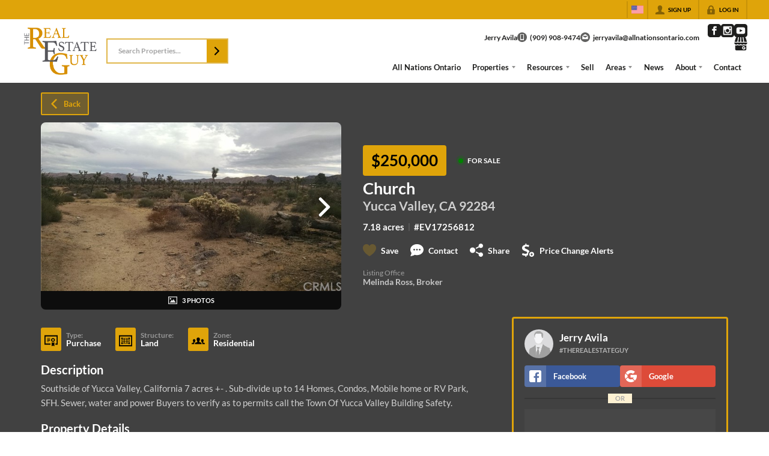

--- FILE ---
content_type: application/javascript
request_url: https://closehackstatic.com/_next/static/chunks/35379-32cc48e24de0ad30.js
body_size: 64984
content:
"use strict";(self.webpackChunk_N_E=self.webpackChunk_N_E||[]).push([[35379],{211:(e,n,t)=>{t.d(n,{A:()=>l});var a=t(95155),o=t(30218),i=t(46010),r=o.Ay.ul.withConfig({componentId:"sc-e337b69c-0"})([""]);let l=function(e){var n,t=e.item,o=e.id,l=e.className,s=e.titles,c=void 0===s?0:s;if(!t)return(0,a.jsx)(a.Fragment,{});var d=t.social_whatsapp_message?t.social_whatsapp_message:"";return(0,a.jsxs)(r,{style:null!=(n=e.style)?n:{},id:null!=o?o:void 0,className:null!=l?l:void 0,children:[t.social_facebook&&(0,a.jsx)("li",{children:(0,a.jsxs)("a",{href:"string"==typeof t.social_facebook?t.social_facebook:null,target:"_blank",onClick:"string"!=typeof t.social_facebook?t.social_facebook:function(){},"aria-label":"Go to Facebook Page",children:[(0,a.jsx)(i.A,{i:"social_facebook"}),c?(0,a.jsx)("span",{children:"Facebook"}):null]})}),t.social_instagram&&(0,a.jsx)("li",{children:(0,a.jsxs)("a",{href:"string"==typeof t.social_instagram?t.social_instagram:null,target:"_blank",onClick:"string"!=typeof t.social_instagram?t.social_instagram:function(){},"aria-label":"Go to Instagram Page",children:[(0,a.jsx)(i.A,{i:"social_instagram"}),c?(0,a.jsx)("span",{children:"Instagram"}):null]})}),t.social_youtube&&(0,a.jsx)("li",{children:(0,a.jsx)("a",{href:t.social_youtube,target:"_blank","aria-label":"Go to YouTube Page",children:(0,a.jsx)(i.A,{i:"social_youtube"})})}),t.social_twitter&&(0,a.jsx)("li",{children:(0,a.jsxs)("a",{href:"string"==typeof t.social_twitter?t.social_twitter:null,target:"_blank",onClick:"string"!=typeof t.social_twitter?t.social_twitter:function(){},"aria-label":"Go to Twitter Page",children:[(0,a.jsx)(i.A,{i:"social_twitter"}),c?(0,a.jsx)("span",{children:"Twitter"}):null]})}),t.social_linkedin&&(0,a.jsx)("li",{children:(0,a.jsxs)("a",{href:"string"==typeof t.social_linkedin?t.social_linkedin:null,target:"_blank",onClick:"string"!=typeof t.social_linkedin?t.social_linkedin:function(){},"aria-label":"Go to LinkedIn Page",children:[(0,a.jsx)(i.A,{i:"social_linkedin"}),c?(0,a.jsx)("span",{children:"LinkedIn"}):null]})}),t.social_pinterest&&(0,a.jsx)("li",{children:(0,a.jsxs)("a",{href:"string"==typeof t.social_pinterest?t.social_pinterest:null,target:"_blank",onClick:"string"!=typeof t.social_pinterest?t.social_pinterest:function(){},"aria-label":"Go to Pinterest Page",children:[(0,a.jsx)(i.A,{i:"social_pinterest"}),c?(0,a.jsx)("span",{children:"Pinterest"}):null]})}),t.social_yelp&&(0,a.jsx)("li",{children:(0,a.jsxs)("a",{href:t.social_yelp,target:"_blank","aria-label":"Go to Pinterest Page",style:{display:"block",borderRadius:"5px",overflow:"hidden"},children:[(0,a.jsx)(i.A,{i:"social_yelp"}),c?(0,a.jsx)("span",{children:"Yelp"}):null]})}),t.social_tiktok&&(0,a.jsx)("li",{children:(0,a.jsxs)("a",{href:t.social_tiktok,target:"_blank","aria-label":"Go to TikTok Page",children:[(0,a.jsx)(i.A,{i:"social_tiktok"}),c?(0,a.jsx)("span",{children:"TikTok"}):null]})}),t.social_google&&(0,a.jsx)("li",{children:(0,a.jsxs)("a",{href:t.social_google,target:"_blank","aria-label":"Go to Google Page",children:[(0,a.jsx)(i.A,{i:"social_google"}),c?(0,a.jsx)("span",{children:"Google"}):null]})}),t.social_threads&&(0,a.jsx)("li",{children:(0,a.jsxs)("a",{href:t.social_threads,target:"_blank","aria-label":"Go to Threads Page",children:[(0,a.jsx)(i.A,{i:"social_threads"}),c?(0,a.jsx)("span",{children:"Threads"}):null]})}),(null==t?void 0:t.social_whatsapp)&&(0,a.jsx)("li",{children:(0,a.jsxs)("a",{href:"https://wa.me/".concat(t.social_whatsapp,"?text=").concat(encodeURIComponent(d)),target:"_blank","aria-label":"Go to WhatsApp",children:[(0,a.jsx)(i.A,{i:"social_whatsapp"}),c?(0,a.jsx)("span",{children:"WhatsApp"}):null]})})]})}},2351:(e,n,t)=>{t.d(n,{A:()=>b});var a=t(82732),o=t(45849),i=t(22043),r=t(45377),l=t(95155),s=t(75848),c=t(95125),d=t(20063),_=t(12115),u=t(53505),p=t(17),m=t(14087),g=t(59466),f=t(21505),h=t(39422),x=t(32530),v=t(30218).Ay.section.withConfig({componentId:"sc-ccb13ea7-0"})(["position:relative;display:flex;align-items:center;justify-content:flex-start;width:100%;.swift_inline_label_hidden{position:absolute;left:-10000px;top:auto;width:1px;height:1px;overflow:hidden;}form{display:flex;justify-content:center;width:100%;border:2px solid ",";position:relative;input{background:",";color:",";&::placeholder{color:#1e1e1e;opacity:0.4;}font-size:12px;font-weight:700;-webkit-font-smoothing:antialiased;outline:none;color:#1e1e1e;background:#ffffff;border:none;margin:0;padding:11px 18px 12px;width:100%;max-width:100%;}button{display:flex;flex-direction:column;position:relative;z-index:5;.swift_button_content{}a{padding:0;}}a{flex:1;border-radius:0;}}.listing_search_input_results{position:absolute;top:100%;left:-2px;right:-2px;background:",";z-index:15;max-height:420px;overflow-y:auto;border:2px solid ",";&::-webkit-scrollbar{width:12px;}&::-webkit-scrollbar-track{background:",";}&::-webkit-scrollbar-thumb{background-color:",";border:3px solid transparent;}.listing_search_input_results_loading{padding:12px;display:flex;justify-content:center;}li{font-size:14px;font-weight:600;padding:8px;cursor:pointer;color:",";.listing_search_input_autocomplete_result_header{span{font-weight:700;-webkit-font-smoothing:antialiased;display:block;font-size:12.5px;line-height:100%;}small{font-weight:800;-webkit-font-smoothing:antialiased;display:block;opacity:0.5;font-size:10px;text-transform:uppercase;}}p{font-size:11px;opacity:0.6;font-weight:700;line-height:100%;margin-top:3px;}&:hover{background:",";}}}",""],function(e){return(0,x.transparentize)(.3,e.theme.color_primary)},function(e){return(0,x.transparentize)(.15,e.theme.color_nav_bg)},function(e){return e.theme.color_nav_text},function(e){return e.theme.color_nav_bg},function(e){return(0,x.transparentize)(.3,e.theme.color_primary)},function(e){return e.theme.color_nav_bg},function(e){return(0,x.darken)(.25,e.theme.color_nav_bg)},function(e){return e.theme.color_nav_text},function(e){return(0,x.darken)(.05,e.theme.color_nav_bg)},function(e){return"center"==e.$align&&"\njustify-content: center;\nform {\n    input {\n    }\n}\n"});let b=function(e){var n,t,x,b=(0,s.Ls)().fetcher,y=e.name,j=e.prompt,k=e.align,w=(0,i._)((0,_.useState)(e.value||""),2),$=w[0],A=w[1],C=(0,i._)((0,_.useState)([]),2),z=C[0],S=C[1],N=(0,i._)((0,_.useState)(!1),2),M=N[0],F=N[1],T=(0,i._)((0,_.useState)(!1),2),L=T[0],E=T[1],I=(0,_.useRef)(null),P=(0,d.useRouter)(),D=(0,p.o)().client.history_listing_search,O=(0,p.o)().dispatch,R={},H=(0,_.useCallback)((n=function(e){if(0===(e=e.trim()).length){F(!1),S([]);return}F(!0);var n,t,i="".concat(e);(null==(n=window)?void 0:n.appAxios)?null==(t=window)||t.appAxios:c.A,R[i]?(F(!1),S(R[i])):b.post("/handlers/front/listings-search-autocomplete",{search:e}).then(function(e){F(!1);var n=1===e.data.result?e.data.results.map(function(e){return(0,o._)((0,a._)({},e),{id:String(e.id)})}):[];R[i]=n,S(n)}).catch(function(e){console.error(e)})},function(){for(var e=arguments.length,a=Array(e),o=0;o<e;o++)a[o]=arguments[o];clearTimeout(t),t=setTimeout(function(){clearTimeout(t),n.apply(void 0,(0,r._)(a))},300)}),[]);(0,_.useEffect)(function(){e.listingSearch&&($?H($):S([]))},[$,H,e.listingSearch]);var U=function(e){O((0,g.Dj)({history_listing_search:[e].concat((0,r._)(D||[]))})),console.log("select suggestion",e);var n="/search?search_type=".concat(e.type,"&search=").concat(e.name);P.push(n)};return(0,l.jsx)(v,{$align:k,children:(0,l.jsxs)("form",{onSubmit:function(n){n.preventDefault(),n.stopPropagation(),e.onSubmit&&e.onSubmit({value:$})},children:[(0,l.jsx)("label",{htmlFor:"swift_inline_form_simple_"+y,className:"swift_inline_label_hidden",children:j}),!e.listingSearch&&(0,l.jsx)("input",{type:"text",autoComplete:"off",autoCorrect:"off",name:"search",placeholder:j,id:"swift_inline_form_simple_"+y,onChange:function(e){return A(e.target.value)}}),e.listingSearch&&(0,l.jsxs)(l.Fragment,{children:[(0,l.jsx)("input",{ref:I,type:"text",autoComplete:"off",autoCorrect:"off",name:"search",placeholder:j,id:"swift_inline_form_simple_"+y,value:$,onChange:function(e){A(e.target.value)},onFocus:function(){E(!0)},onBlur:function(){E(!1)}}),L&&(M?(0,l.jsx)("ul",{className:"listing_search_input_results",children:(0,l.jsx)("div",{className:"listing_search_input_results_loading",children:(0,l.jsx)(u.A,{size:"20"})})}):z.length>0?(0,l.jsx)("ul",{className:"listing_search_input_results",children:z.map(function(e,n){return(0,l.jsxs)("li",{onMouseDown:function(){return U(e)},children:[(0,l.jsxs)("div",{className:"listing_search_input_autocomplete_result_header",children:[(0,l.jsx)("span",{children:e.name}),e.listings_count_prime&&(0,l.jsxs)("small",{children:[(0,m._Z)(e.listings_count_prime)," Listings"]})]}),(0,l.jsxs)("p",{children:[e.type_title||e.type,(null==e?void 0:e.listing_mls)&&" | MLS #".concat(e.listing_mls)]})]},"".concat(e.id,"-").concat(n))})}):null),(0,l.jsx)(f.mS,{onEscape:function(){I.current.blur()}})]}),(e.button_text||e.button_icon)&&(0,l.jsx)(h.default,{color:"primary",size:"small",icon:e.button_icon,flip:!!e.button_icon_position&&"right"==e.button_icon_position,type:"submit",children:null!=(x=e.button_text)?x:void 0})]})})}},2429:(e,n,t)=>{t.d(n,{A:()=>C});var a=t(61975),o=t(82732),i=t(45849),r=t(45377),l=t(71450),s=t(95155),c=t(13490),d=t(20063),_=t(12115),u=t(75848),p=t(35379),m=t(19962),g=t(81897),f=t(89740),h=t(62359),x=t(17),v=t(14087),b=t(46010),y=t(211),j=t(59466),k=t(32530),w=t(30218).Ay.section.withConfig({componentId:"sc-e912d333-0"})(["&{background:",";color:",";}.front_footer_modern_logo{display:flex;justify-content:center;margin-bottom:36px;a{display:block;img{display:block;","}}}.front_footer_modern_primary{"," h3{font-weight:700;margin-bottom:10px;text-align:center;}.front_footer_modern_primary_contact,.front_footer_modern_primary_signup,.front_footer_modern_primary_office{padding:12px 24px;}.front_footer_modern_primary_contact{display:flex;flex-direction:column;align-items:center;ul{text-align:center;li{a{display:flex;margin-bottom:2px;i[data-mask-icon]{margin-top:4px;margin-right:8px;width:18px;height:18px;}.front_footer_modern_primary_contact_item_text{flex:1;span{display:block;font-size:inherit;strong{font-weight:800;display:block;}}}}}}}.front_footer_modern_primary_signup{.front_footer_modern_primary_signup_form{margin-top:24px;}}.front_footer_modern_primary_office{text-align:center;ul{text-align:center;li{margin-bottom:8px;display:flex;a{flex:1;span{display:block;font-size:inherit;strong{font-weight:800;display:block;}}}}}}}@media screen and (min-width:780px){.front_footer_modern_primary{display:flex;flex-wrap:wrap;> div:not(:last-of-type){border-right:2px solid ",";}.front_footer_modern_primary_contact,.front_footer_modern_primary_signup,.front_footer_modern_primary_office{flex-basis:33.3%;padding:0 24px;}}}.front_footer_modern_sitemap{margin:24px 0;text-align:center;"," .front_footer_modern_sitemap_content{max-width:1200px;margin-left:-18px;width:auto;.swift-masonry-column{padding-left:18px;background-clip:padding-box;.front_footer_modern_sitemap_item{margin-bottom:24px;}}}.front_footer_modern_sitemap_item{margin-bottom:24px;}.front_footer_modern_sitemap_item{h3{font-weight:700;a{display:flex;align-items:center;justify-content:center;font-size:inherit;font-weight:inherit;span{font-weight:inherit;font-size:inherit;}}}ul{margin-top:4px;li{a{display:flex;align-items:center;justify-content:center;opacity:0.6;cursor:pointer;span{font-size:inherit;margin-right:4px;}&:hover{opacity:1;}&.subnav{._hamburger{margin-right:4px;._hamburger_line{background:",";&:before,&:after{background:",";}}}}}}}}}.front_footer_modern_secondary{margin-top:8px;"," .front_footer_modern_social{margin-top:18px;display:flex;align-items:center;justify-content:center;gap:8px;li{i[data-mask-icon]{width:36px;height:36px;background-color:",";}}}.front_footer_modern_secondary_notices{margin-top:18px;ul{display:flex;justify-content:center;gap:8px;li{font-size:inherit;margin-top:8px;}}}.front_footer_modern_secondary_custom{margin-top:10px;text-align:center;}.front_footer_modern_secondary_copyright{margin-top:10px;text-align:center;}.front_footer_modern_secondary_built{margin-top:10px;text-align:center;}.front_footer_modern_secondary_termlinks{margin-top:10px;ul{display:flex;justify-content:center;gap:8px;li{a{display:block;font-size:inherit;text-decoration:underline !important;}}}}.front_footer_modern_secondary_associations{margin-top:18px;ul{display:flex;justify-content:center;gap:18px;li{i[data-mask-icon]{width:64px;height:64px;background-color:",";}}}}.front_footer_modern_brokerage_logo{margin-top:24px;display:flex;justify-content:center;a{display:block;img{display:block;","}}}}.front_footer_modern_tertiary{background-color:",";.front_footer_modern_mlses{display:flex;flex-wrap:wrap;justify-content:center;.front_footer_modern_mls{padding:0 1vw 32px;flex-basis:100%;@media screen and (min-width:680px){&:nth-last-of-type(n + 3),&:nth-last-of-type(n + 3) ~ .front_footer_modern_mls{flex-basis:50%;}&:nth-last-of-type(2),&:nth-last-of-type(2) ~ .front_footer_modern_mls{flex-basis:50%;}&:nth-last-of-type(1):first-of-type{flex-basis:100%;}}@media screen and (min-width:980px){&:nth-last-of-type(n + 4),&:nth-last-of-type(n + 4) ~ .front_footer_modern_mls{flex-basis:33.3%;}&:nth-last-of-type(3),&:nth-last-of-type(3) ~ .front_footer_modern_mls{flex-basis:33.3%;}&:nth-last-of-type(2),&:nth-last-of-type(2) ~ .front_footer_modern_mls{flex-basis:50%;}&:nth-last-of-type(1):first-of-type{flex-basis:100%;}}.front_footer_modern_mls_window{max-width:800px;margin:0 auto;}.front_footer_modern_mls_logo{display:flex;flex-wrap:wrap;align-items:center;justify-content:center;a{display:flex;padding:2px 8px;min-height:80px;align-items:center;img{max-height:80px;max-width:220px;}}}.front_footer_modern_mls_legal{text-align:center;font-size:12px;opacity:0.5;margin-top:4px;p{font-size:12px;margin-top:4px;}}.front_footer_modern_mls_legals{display:flex;flex-wrap:wrap;justify-content:center;gap:4px;margin:8px 0 0;li{a{text-decoration:underline !important;font-size:12px;display:block;line-height:18px;opacity:0.75;cursor:pointer;color:",";&:hover{opacity:1;}}}}}}}@media screen and (min-width:580px){}@media screen and (min-width:820px){.front_footer_modern_primary{display:flex;justify-content:center;}}"],function(e){return e.theme.color_footer_bg||e.theme.color_body_bg},function(e){return e.theme.color_footer_text||e.theme.color_body_text},function(e){var n=void 0!==e.$footerLogoSize?e.$footerLogoSize:50,t=void 0!==e.$footerLogoSizeMobile?e.$footerLogoSizeMobile:n;return"\n                        max-width: ".concat(120+n/100*280,"px;\n                        max-height: ").concat(60+n/100*140,"px;\n\n                        @media screen and (max-width: 768px) {\n                            max-width: ").concat(100+t/100*200,"px;\n                            max-height: ").concat(50+t/100*100,"px;\n                        }\n                    ")},function(e){var n=e.$fontSizeMin||14,t=e.$fontSizeMax||15,a=Math.round(1.25*n),o=Math.round(1.25*t);return"\n                font-size: clamp(".concat(n,"px, calc(").concat(n,"px + (").concat(t-n,") * ((100vw - 400px) / 1000)), ").concat(t,"px);\n\n                h3 {\n                    font-size: clamp(").concat(a,"px, calc(").concat(a,"px + (").concat(o-a,") * ((100vw - 400px) / 1000)), ").concat(o,"px);\n                }\n            ")},function(e){return(0,k.readableColor)(e.theme.color_nav_bg,(0,k.darken)(.08,e.theme.color_nav_bg),(0,k.lighten)(.1,e.theme.color_nav_bg),!1)},function(e){var n=e.$fontSizeMin||14,t=e.$fontSizeMax||15,a=Math.round(1.25*n),o=Math.round(1.25*t);return"\n                font-size: clamp(".concat(n,"px, calc(").concat(n,"px + (").concat(t-n,") * ((100vw - 400px) / 1000)), ").concat(t,"px);\n\n                h3 {\n                    font-size: clamp(").concat(a,"px, calc(").concat(a,"px + (").concat(o-a,") * ((100vw - 400px) / 1000)), ").concat(o,"px);\n                }\n            ")},function(e){return e.theme.color_footer_text||e.theme.color_body_text},function(e){return e.theme.color_footer_text||e.theme.color_body_text},function(e){var n=e.$fontSizeSecondaryMin||12,t=e.$fontSizeSecondaryMax||14;return"\n                font-size: clamp(".concat(n,"px, calc(").concat(n,"px + (").concat(t-n,") * ((100vw - 400px) / 1000)), ").concat(t,"px);\n            ")},function(e){return e.theme.color_primary},function(e){return e.theme.color_footer_text||e.theme.color_body_text},function(e){var n=void 0!==e.$footerLogoSize?e.$footerLogoSize:50,t=void 0!==e.$footerLogoSizeMobile?e.$footerLogoSizeMobile:n;return"\n                            max-width: ".concat(120+n/100*280,"px;\n                            max-height: ").concat(60+n/100*140,"px;\n\n                            @media screen and (max-width: 768px) {\n                                max-width: ").concat(100+t/100*200,"px;\n                                max-height: ").concat(50+t/100*100,"px;\n                            }\n                        ")},function(e){return(0,k.darken)(.08,e.theme.color_footer_bg||e.theme.color_body_bg)},function(e){return(0,k.meetsContrastGuidelines)(e.theme.color_footer_bg||e.theme.color_body_bg,e.theme.color_primary).AA?e.theme.color_primary:e.theme.color_footer_text||e.theme.color_body_text}),$=t(18069),A=[4,9,30,33,134,266,267,268,277];let C=(0,_.memo)(function(e){var n,t,k,C,z,S,N,M,F,T,L,E,I,P,D,O,R,H,U=e.styling,G=e.website,W=e.auth,Y=e.mls,B=e.offices,q=e.type,V=(e.testimonial_count,e.article_count,e.resources),J=(0,d.useRouter)(),X=(0,p.U)().page,K=(0,x.o)(),Q=K.dispatch,Z=K.server,ee=Z.cookie_agent,en=Z.footer_schema,et=K.client,ea=et.language,eo=et.language_global_strings,ei=et.styling_alter,er=(0,o._)({},U,ei),el=(0,u.Ls)().fetcher,es=(void 0===en?[]:en).map(function(e){return(0,o._)({},e)});es&&es.length||(es=[{name:"Company",children:[{name:"Home",permalink:"/"},{name:"About",permalink:"/about"},{name:"Testimonials",permalink:"/testimonials"},{name:"Contact",permalink:"/contact"}]},{name:"Explore",children:[{name:"Property Search",permalink:"/search"},{name:"Featured Properties",permalink:"/listings"},{name:"Areas",permalink:"/areas"}]}]),"platform"==q&&(es=[]),es.forEach(function(e,n){e.children&&(e.children_paths=e.children.map(function(e){return e.path}))}),ea&&"en"!==ea&&eo&&(es=es.map(function(e){var n;return(0,i._)((0,o._)({},e),{name:eo[e.name]||e.name,children:null==(n=e.children)?void 0:n.map(function(e){return(0,i._)((0,o._)({},e),{name:eo[e.name]||e.name})})})})),(0,d.usePathname)();var ec=(0,$.n)(ea,eo),ed=(null==W?void 0:W.active)&&(null==(n=W.login)?void 0:n.mode)=="client"&&(null==(t=W.client_agent)?void 0:t.phone)?W.client_agent.phone:ee&&ee.phone?ee.phone:null==G?void 0:G.phone,e_=(null==W?void 0:W.active)&&(null==(k=W.login)?void 0:k.mode)=="client"&&(null==(C=W.client_agent)?void 0:C.email)?W.client_agent.email:ee&&ee.email?ee.email:null==G?void 0:G.email,eu=(null==W?void 0:W.active)&&(null==(z=W.login)?void 0:z.mode)=="client"&&(null==(S=W.client_agent)?void 0:S.name)?W.client_agent.name:ee&&ee.name?ee.name:null==G?void 0:G.contact_name,ep=(null==W?void 0:W.active)&&(null==(N=W.login)?void 0:N.mode)=="client"&&(null==(M=W.client_agent)?void 0:M.title)?W.client_agent.title:ee&&ee.title?ee.title:null==G?void 0:G.contact_title,em=e_===(null==G?void 0:G.email)&&(null==G?void 0:G.email_subject)?G.email_subject:null,eg=X&&(null==(F=X.modules)?void 0:F.filter(function(e){return A.includes(parseInt(e.id))}).length)>0,ef=null==Y?void 0:Y.filter(function(e){var n;return e.image||e.legal_notices_footer||(null==(n=e.mls_legal)?void 0:n.length)>0});return null==ef||ef.sort(function(e,n){return e.legal_notices_footer&&n.legal_notices_footer?n.legal_notices_footer.length-e.legal_notices_footer.length:e.legal_notices_footer?-1:1*!!n.legal_notices_footer}),(0,s.jsxs)(w,{$footerLogoSize:null!=(O=er.footer_logo_size)?O:50,$footerLogoSizeMobile:null!=(H=null!=(R=er.footer_logo_size_mobile)?R:er.footer_logo_size)?H:50,$fontSizeMin:er.footer_font_size_min,$fontSizeMax:er.footer_font_size_max,$fontSizeSecondaryMin:er.footer_font_secondary_size_min,$fontSizeSecondaryMax:er.footer_font_secondary_size_max,children:[(0,s.jsxs)(m.A,{type:"front.footer",children:[(0,s.jsxs)("div",{className:"front_footer_modern_primary",children:["1"==er.footer_contact_show&&(0,s.jsxs)("div",{className:"front_footer_modern_primary_contact",children:[(0,s.jsx)("h3",{children:ec("Contact")}),(0,s.jsxs)("ul",{children:[eu&&(0,s.jsx)("li",{children:(0,s.jsx)("a",{href:"/contact",children:(0,s.jsxs)("div",{className:"front_footer_modern_primary_contact_item_text",children:[(0,s.jsx)("span",{children:(0,s.jsx)("strong",{children:eu})}),ep&&(0,s.jsx)("span",{children:ep})]})})}),ed&&(0,s.jsx)("li",{children:(0,s.jsx)("a",{href:"tel:"+ed,children:(0,s.jsx)("div",{className:"front_footer_modern_primary_contact_item_text",children:(0,s.jsx)("span",{children:ed})})})}),e_&&(0,s.jsx)("li",{children:(0,s.jsx)("a",{href:"mailto:"+e_+(em?"?subject="+encodeURIComponent(em):""),children:(0,s.jsx)("div",{className:"front_footer_modern_primary_contact_item_text",children:(0,s.jsx)("span",{children:e_})})})}),G.contact_name_secondary&&(0,s.jsxs)(s.Fragment,{children:[G.contact_name_secondary&&(0,s.jsx)("li",{children:(0,s.jsx)("a",{href:"/contact",children:(0,s.jsxs)("div",{className:"front_footer_modern_primary_contact_item_text",children:[(0,s.jsx)("span",{children:(0,s.jsx)("strong",{children:G.contact_name_secondary})}),ep&&(0,s.jsx)("span",{children:ep})]})})}),G.phone_secondary&&(0,s.jsx)("li",{children:(0,s.jsx)("a",{href:"tel:"+G.phone_secondary,children:(0,s.jsx)("div",{className:"front_footer_modern_primary_contact_item_text",children:(0,s.jsx)("span",{children:G.phone_secondary})})})}),G.email_secondary&&(0,s.jsx)("li",{children:(0,s.jsx)("a",{href:"mailto:"+G.email_secondary+(G.email_subject?"?subject="+encodeURIComponent(G.email_subject):""),children:(0,s.jsx)("div",{className:"front_footer_modern_primary_contact_item_text",children:(0,s.jsx)("span",{children:G.email_secondary})})})})]})]})]}),(0,s.jsxs)("div",{className:"front_footer_modern_primary_signup",children:[(0,s.jsx)("h3",{children:ec("Get in Touch")}),(0,s.jsx)(g.Ay,{className:"front_footer_modern_primary_signup_form",onSubmit:function(e){return(0,a._)(function(){var n,t,a,o,i,r;return(0,l.YH)(this,function(l){switch(l.label){case 0:console.log("footer-modern.tsx - form vals",e),e.url=(null==(t=window)||null==(n=t.location)?void 0:n.pathname)||"/",e.type="contact",e.website_id=G.id,l.label=1;case 1:return l.trys.push([1,3,,4]),console.log("footer-modern.tsx - 1"),[4,el.post("/handlers/front/lead-create",e)];case 2:if(console.log("footer-modern - lead_create sent!",a=l.sent().data),G&&G.script_lead_success&&(0,v.My)(G.script_lead_success),console.log("footer-modern.tsx - 2"),!a.ok)return console.log("footer-modern.tsx - 4"),[2,{error:a.message}];return console.log("footer-modern.tsx - 3"),(null==(o=a.auth)?void 0:o.active)&&(null==(r=a.auth)||null==(i=r.login)?void 0:i.mode)=="client"?(Q((0,j.bj)({auth:a.auth})),Q((0,j.Dj)({lead:null,notification:{title:"1"==a.success_enabled&&a.success_header?a.success_header:"You're Now Logged In!",message:"1"==a.success_enabled&&a.success_body?a.success_body:(0,s.jsxs)(s.Fragment,{children:[(0,s.jsxs)("p",{children:[(0,s.jsx)("strong",{children:"Username:"})," ",a.auth.login.login]}),a.auth.client.phone&&a.auth.client.phone.length>0&&(0,s.jsxs)("p",{children:[(0,s.jsx)("strong",{children:"Password:"})," Your phone number, digits only, starting with the area code (ex. 8184442233)"]}),(0,s.jsx)("p",{children:"You can save properties, access your dashboard, and much more."})]}),button_text:"1"==a.success_enabled&&a.success_button_text?a.success_button_text:"Okay",button_url:"1"==a.success_enabled&&a.success_button_url?a.success_button_url:null,onClose:function(){a.redirect&&J.push(a.redirect)}}}))):Q((0,j.Dj)({lead:null,notification:{title:"1"==a.success_enabled&&a.success_header?a.success_header:"Awesome!",message:"1"==a.success_enabled&&a.success_body?a.success_body:"We have saved your information and will be in touch!",button_text:"1"==a.success_enabled&&a.success_button_text?a.success_button_text:"Okay",button_url:"1"==a.success_enabled&&a.success_button_url?a.success_button_url:null}})),console.log("footer-modern.tsx - 3b"),[3,4];case 3:return console.log("lead error!!",l.sent()),[3,4];case 4:return[2]}})})()},resetOnSubmit:!1,userScore:!0,inline:!0,fields:(0,r._)([{key:"email",type:"text",label:!1,value:"",placeholder:"Email Address",validate:!0,flex:1}]).concat([{key:"submit",type:"submit",color:"primary",icon:"submit",label:!1}])})]}),(0,s.jsxs)("div",{className:"front_footer_modern_primary_office",children:[(0,s.jsx)("h3",{children:ec("Office")}),(0,s.jsx)("ul",{children:B&&B.filter(function(e){return"franchise"!=e.type}).map(function(e){return(0,s.jsx)("li",{className:"address",children:(0,s.jsxs)("a",{href:"/contact",children:[e.name?(0,s.jsx)(s.Fragment,{children:(0,s.jsx)("span",{children:(0,s.jsx)("strong",{children:e.name})})}):"",e.address?(0,s.jsx)("span",{children:(0,s.jsx)("span",{children:e.address})}):null,(0,s.jsx)("span",{children:[e.address_city&&e.address_state?"".concat(e.address_city,", ").concat(e.address_state):e.address_city||e.address_state,e.address_zip].filter(Boolean).join(" ")}),e.phone&&(0,s.jsx)("span",{children:e.phone}),e.email&&(0,s.jsx)("span",{children:e.email}),e.license&&(0,s.jsx)("span",{children:e.license})]})},e.id)})})]})]}),(0,s.jsxs)("div",{className:"front_footer_modern_secondary",children:[(0,s.jsx)(y.A,{className:"front_footer_modern_social",item:G}),(0,s.jsx)("div",{className:"front_footer_modern_sitemap",children:(0,s.jsx)(f.A,{items:(0,r._)(es).concat((0,r._)(W&&W.login&&W.login.id?[{name:ec("Account"),children:[{name:ec("Dashboard"),permalink:"/"+((null==(T=W.login)?void 0:T.mode)==="agent"?"agent":null==(L=W.login)?void 0:L.mode)},{name:ec("Logout"),permalink:"/logout"}]}]:[{name:ec("Account"),children:[{name:ec("Login"),onClick:function(){Q((0,j.Dj)({login:{active:!0}}))}}].concat((0,r._)("website"==q?[{name:ec("Sign Up"),onClick:function(){Q((0,j.Dj)({lead:{type:"contact"}}))}}]:[]))}])),renderItem:function(e,n){return(0,s.jsxs)("div",{className:"front_footer_modern_sitemap_item",children:[(0,s.jsx)("h3",{children:(0,s.jsx)(c.A,{href:e.permalink||"",children:(0,s.jsx)("span",{children:e.name})})}),e.children&&(0,s.jsx)(h.A,{color_bg:er.color_footer_bg||er.color_body_bg||"#FFFFFF",height:"320",triggerType:"link",children:(0,s.jsx)("ul",{children:e.children.map(function(t,a){return"/login"===t.permalink?(0,s.jsx)("li",{children:(0,s.jsx)("a",{onClick:function(){Q((0,j.Dj)({login:{active:!0}}))},children:(0,s.jsx)("span",{children:t.name})})},"nav-"+n+"-"+a):"subnav"===t.type?(0,s.jsx)("li",{children:(0,s.jsxs)("a",{onClick:function(){Q((0,j.Dj)({subnav:t.subnav,navElem:e}))},className:"subnav",children:[(0,s.jsx)("div",{className:"_hamburger",children:(0,s.jsx)("div",{className:"_hamburger_line"})}),(0,s.jsx)("span",{children:t.name})]})},"nav-"+n+"-"+a):t.onClick?(0,s.jsx)("li",{children:(0,s.jsxs)("a",{onClick:t.onClick,children:[(0,s.jsx)("span",{children:t.name}),(0,s.jsx)(b.A,{i:"arrow_right_circled"})]})},"nav-"+n+"-"+a):(0,s.jsx)("li",{children:(0,s.jsx)(c.A,{href:t.permalink||"",target:"1"===t.tab?"_blank":void 0,children:(0,s.jsx)("span",{children:t.name})})},"nav-"+n+"-"+a)})})})]},n)}})}),V&&V.filter(function(e){return e.category&&"notices"==e.category}).length>0&&(0,s.jsx)("div",{className:"front_footer_modern_secondary_notices",children:(0,s.jsx)("ul",{children:V&&V.filter(function(e){return e.category&&"notices"==e.category}).map(function(e,n){return(0,s.jsx)("li",{children:(0,s.jsx)(c.A,{href:e.external_url||e.file_url||"",target:"_blank",children:e.name})},n)})})}),(null==V||null==(E=V.filter(function(e){return e.file_url&&e.resource_category_id&&10==e.resource_category_id}))?void 0:E.length)>0&&(0,s.jsx)("div",{className:"front_footer_modern_secondary_logos",children:(0,s.jsx)("ul",{children:null==V||null==(I=V.filter(function(e){return e.file_url&&e.resource_category_id&&10==e.resource_category_id}))?void 0:I.map(function(e,n){return(0,s.jsx)("li",{children:(0,s.jsx)(c.A,{href:e.external_url||"/","aria-label":"Download File: "+e.name,children:(0,s.jsx)("img",{src:e.file_url,alt:e.name})})},n)})})}),(null==G?void 0:G.footer_html)&&(0,s.jsx)("div",{className:"front_footer_modern_secondary_custom",children:(0,s.jsx)("div",{dangerouslySetInnerHTML:{__html:G.footer_html}})}),(0,s.jsxs)("div",{className:"front_footer_modern_secondary_copyright",children:["\xa9 ",new Date().getFullYear()," ",G?G.company?G.company:G.name:null,G&&"."!==(G.company?G.company:G.name).slice(-1)?". ":" ","All rights reserved."]}),G&&(!G.config||!G.config.brand_parent||"self"!=G.config.brand_parent)&&(0,s.jsxs)("div",{className:"front_footer_modern_secondary_built",children:["Website built by ",(0,s.jsx)("a",{href:"https://closehack.com",children:"CloseHack"}),"."]}),G&&(null==er?void 0:er.footer_terms)=="1"?(0,s.jsx)("div",{className:"front_footer_modern_secondary_termlinks",children:(null==er||null==(P=er.footer_terms_items)?void 0:P.length)>0&&(0,s.jsx)("ul",{children:er.footer_terms_items.map(function(e,n){return(0,s.jsx)("li",{children:(0,s.jsx)("a",{href:e.url,target:e.url&&e.url.startsWith("http")?"_blank":void 0,children:e.name})},n)})})}):(0,s.jsxs)("div",{className:"front_footer_modern_secondary_termlinks",children:[" ",(0,s.jsxs)("ul",{children:[(0,s.jsx)("li",{children:(0,s.jsx)("a",{href:"/privacy",children:"Privacy"})}),(0,s.jsx)("li",{children:(0,s.jsx)("a",{href:"/terms",children:"Terms"})}),(0,s.jsx)("li",{children:(0,s.jsx)("a",{href:"/dmca",children:"DMCA"})}),(0,s.jsx)("li",{children:(0,s.jsx)("a",{href:"/accessibility",children:"Accessibility"})}),(0,s.jsx)("li",{children:(0,s.jsx)("a",{href:"/fair-housing-statement",children:"Fair Housing"})})]})]}),(0,s.jsx)("div",{className:"front_footer_modern_brokerage_logo",children:(0,s.jsx)(c.A,{href:(null==G?void 0:G.brokerage_website)?null==G?void 0:G.brokerage_website:"/",className:"HII",children:(0,s.jsx)("img",{src:er.logo_secondary?er.logo_secondary:er.logo_primary?er.logo_primary:"https://closehack-static.s3.us-west-1.amazonaws.com/logo.png",alt:"website"==q&&G?G.name+" - Footer Logo":"CloseHack Real Estate Marketing - Footer Logo"})})}),(0,s.jsx)("div",{className:"front_footer_modern_secondary_associations",children:(0,s.jsx)("ul",{children:G&&(null==er?void 0:er.footer_icons)=="0"?(0,s.jsxs)(s.Fragment,{children:[(0,s.jsx)("li",{className:"front_footer_modern_secondary_association_equalopportunity",children:(0,s.jsx)("div",{children:(0,s.jsx)(b.A,{i:"equal_housing"})})}),(null==G?void 0:G.nar_members)>0&&(0,s.jsx)("li",{className:"front_footer_modern_secondary_association_agent",children:(0,s.jsx)("a",{href:"https://www.nar.agent/",target:"_blank","aria-label":"REALTOR logo",children:(0,s.jsx)(b.A,{i:"realtor"})})})]}):G&&(null==er||null==(D=er.footer_icons_items)?void 0:D.length)>0?(0,s.jsx)(s.Fragment,{children:er.footer_icons_items.map(function(e,n){return(0,s.jsx)(_.Fragment,{children:"eoh"==e.type?(0,s.jsx)("li",{className:"front_footer_modern_secondary_association_equalopportunity",children:(0,s.jsx)("div",{children:(0,s.jsx)(b.A,{i:"equal_housing"})})}):"eol"==e.type?(0,s.jsx)("li",{className:"front_footer_modern_secondary_association_equalopportunity",children:(0,s.jsx)("div",{children:(0,s.jsx)(b.A,{i:"equal_lending"})})}):"realtor"==e.type?(0,s.jsx)("li",{children:(0,s.jsx)("a",{href:"https://www.nar.realtor/",target:"_blank","aria-label":"REALTOR logo",children:(0,s.jsx)(b.A,{i:"realtor"})})}):"realtor_mls"==e.type?(0,s.jsx)("li",{children:(0,s.jsx)("a",{href:"https://www.nar.realtor/",target:"_blank","aria-label":"REALTOR & MLS logo",children:(0,s.jsx)(b.A,{i:"realtor_mls"})})}):"custom_svg"==e.type?(0,s.jsx)("li",{className:"front_footer_modern_secondary_association_custom",children:(0,s.jsx)("a",{href:e.url,target:"_blank","aria-label":e.name,children:(0,s.jsx)("i",{dangerouslySetInnerHTML:{__html:e.svg}})})}):"custom_image"==e.type?(0,s.jsx)("li",{className:"front_footer_modern_secondary_association_custom",children:(0,s.jsx)("a",{href:e.url,target:"_blank","aria-label":e.name,children:(0,s.jsx)("img",{src:e.image})})}):null},n)})}):null})})]})]}),eg&&(null==ef?void 0:ef.length)>0?(0,s.jsx)("div",{className:"front_footer_modern_tertiary",children:(0,s.jsx)(m.A,{type:"front.footer_wide",children:(0,s.jsx)("div",{className:"front_footer_modern_mlses",children:ef.map(function(e,n){return(0,s.jsx)("div",{className:"front_footer_modern_mls",children:(0,s.jsxs)("div",{className:"front_footer_modern_mls_window",children:[e.image?(0,s.jsx)("div",{className:"front_footer_modern_mls_logo",children:(0,s.jsx)("a",{"aria-label":"MLS Data Supplier: "+e.name,children:(0,s.jsx)("img",{src:e.image,alt:e.name})})}):(0,s.jsx)("div",{className:"front_footer_modern_mls_logo",children:(0,s.jsx)("h5",{style:{fontSize:"16px",fontWeight:700},children:e.name})}),e.legal_notices_footer&&(0,s.jsx)("div",{className:"front_footer_modern_mls_legal",dangerouslySetInnerHTML:{__html:e.legal_notices_footer.replace("{listing_date_updated_mls}",e.time_synced_min||"Unknown Date").replace("{date_updated}",e.time_synced_min||"Unknown Date").replace("{website_name}",G.name)}}),e.mls_legal&&e.mls_legal.length>0&&(0,s.jsx)("ul",{className:"front_footer_modern_mls_legals",children:e.mls_legal.map(function(n,t){return(0,s.jsx)("li",{children:(0,s.jsx)("a",{onClick:function(){Q((0,j.Dj)({notification:{title:n.name+" ("+e.acronym+")",message:n.content.replace("{listing_date_updated_mls}",e.time_synced_min||"Unknown Date").replace("{date_updated}",e.time_synced_min||"Unknown Date").replace("{website_name}",G.name)}}))},children:n.name})},t)})})]})},n)})})})}):null]})})},7192:(e,n,t)=>{t.d(n,{A:()=>O});var a=t(87773),o=t(44351),i=t(3037),r=t(82732),l=t(45849),s=t(22043),c=t(45377),d=t(80971),_=t(95155),u=t(12115),p=t(20063),m=t(60618),g=t(17808),f=t(72969),h=t(51615),x=t(96409),v=t(32530),b=t(17),y=t(75848),j=t(29068),k=t(39422),w=t(19962),$=t(89091),A=t(40111),C=t(4176),z=t(79472),S=t(30218),N=t(59466),M=t(14087),F=t(95704),T=S.Ay.div.withConfig({componentId:"sc-974dd7d3-0"})(["position:absolute;top:0;left:0;right:0;bottom:0;background-color:rgba(0,0,0,0.7);z-index:10;display:flex;align-items:center;justify-content:center;& > *{opacity:0;pointer-events:none;transition:opacity 0.2s ease;}&:hover > *{opacity:1;pointer-events:auto;}"]),L=function(e,n){var t=e;return t.replace(/>([^<]+)</g,function(e,t){var a=t.trim();return n[a]?e.replace(a,n[a]):e})},E=function(e,n){if(!e||!n)return e;if("string"==typeof e)return e.includes("<")&&e.includes(">")?L(e,n):n[e]||e;if(Array.isArray(e))return e.map(function(e){return E(e,n)});if((void 0===e?"undefined":(0,d._)(e))==="object"){var t={};for(var a in e)t[a]=E(e[a],n);return t}return e},I=function(e){var n=(0,b.o)().server,t=(n.website,n.styling),a=n.type;(0,y.Ls)().fetcher;var o=(0,s._)((0,u.useState)("list"),2);o[0],o[1];var i=(0,s._)((0,u.useState)(null),2);return i[0],i[1],(0,_.jsx)(_.Fragment,{children:(0,_.jsx)(z.Pr.PageBody,{children:(0,_.jsx)(w.A,{type:"dash.blocked",children:(0,_.jsx)(z.Pr.PageBodyMain,{children:(0,_.jsxs)("div",{style:{width:"100%",display:"block",maxWidth:"400px"},children:["website"==a&&t.logo_primary?(0,_.jsx)("img",{width:"180px",style:{width:"100%",maxWidth:"180px",margin:"0 auto"},src:t.logo_primary}):(0,_.jsx)("img",{width:"400px",style:{width:"100%",maxWidth:"400px"},src:"https://quicktours-static.s3.us-west-1.amazonaws.com/website_medias/20210921075034.png"}),(0,_.jsx)("h4",{style:{fontWeight:800,fontSize:"1.7em",marginTop:"32px"},children:"Page Not Found"}),(0,_.jsx)("h6",{style:{fontWeight:600,fontSize:"0.9em",marginTop:"6px",marginBottom:"18px",opacity:"0.8"},children:"Oh no, looks like what you're looking for isn't here anymore."}),(0,_.jsx)(C.a,{$align:"center",children:(0,_.jsx)(k.default,{href:"/contact",icon:"person",fillType:"light",children:"Contact Us"})})]})})})})})},P=S.Ay.div.withConfig({componentId:"sc-974dd7d3-1"})(["padding:32px 20px;text-align:center;background:#8f1616;color:white;h2{margin-bottom:4px;font-size:24px;}p{font-size:16px;opacity:0.6;}"]),D=function(e){function n(e){var t;return(0,o._)(this,n),(t=(0,a._)(this,n,[e])).reset=function(){t.setState({hasError:!1,error:void 0})},t.state={hasError:!1},t}(0,i._)(n,e);var t=n.prototype;return t.componentDidCatch=function(e,n){console.error("Caught error:",e,n)},t.render=function(){var e,n=this.state,t=n.hasError,a=n.error;return t?null!=(e=this.props.fallback)?e:(0,_.jsxs)(P,{children:[(0,_.jsxs)("h2",{children:["Error in module ",this.props.name,"!"]}),(0,_.jsx)("p",{children:null==a?void 0:a.message})]}):this.props.children},n.getDerivedStateFromError=function(e){return{hasError:!0,error:e}},n}(u.Component);let O=function(e){var n=e.path,t=(e.req,e.res,e.ok),a=(e.navFixedHeight,e.supernavFixedHeight,e.permalink_fetch),o=e.history,i=e.contextual,d=void 0!==i&&i,y=e.page,w=(0,s._)((0,u.useState)(!1),2),C=w[0];w[1];var z=(0,b.o)(),S=z.server,L=S.auth,P=(S.server_type,S.website,S.styling),O=S.fonts,R=(S.styling_alter,S.styling_global,S.stylesheets,S.domain,S.api_url,z.server),H=z.client,U=H.page_module_controller,G=H.overlay_page_module_id,W=H.overlay_page_module_alter,Y=void 0===W?{}:W,B=H.overlay_page_module_scroll_trigger,q=H.language,V=H.language_strings,J=(0,b.o)().dispatch;(0,u.useEffect)(function(){o&&J((0,N.bj)({auth:(0,l._)((0,r._)({},R.auth),{history:o})}))},[o]),(0,j.A)(L),(0,u.useEffect)(function(){"production"!=F.env.NEXT_PUBLIC_NODE_ENV&&console.log("[page]",y)},[]),(0,u.useEffect)(function(){if((!U||0===Object.keys(U).length)&&y){var e=(y.modules||[]).filter(function(e){return"module_controller"===e.type&&"ModuleControllerTabs"===e.name}),n={};e.forEach(function(e){var t,a=e.page_module_id.toString(),o=null==(t=e.props.options)?void 0:t[0];o&&(n[a]=o.module_ids)}),Object.keys(n).length>0&&J((0,N.Dj)({page_module_controller:(0,r._)({},U||{},n)}))}},[y]);var X=(0,u.useContext)(A.a),K=X.navHeight,Q=X.supernavHeight;X.filtersHeight,x.A;var Z=(0,p.usePathname)(),ee=[];if(null==y?void 0:y.modules){ee=null==y?void 0:y.modules.filter(function(e){var n,t;return(null==(t=e.props)||null==(n=t.fonts)?void 0:n.length)>0}).map(function(e){return e.props.fonts.filter(function(e){return e.font_id}).map(function(e){return e.font_id})}).flat().filter(function(e,n,t){return t.indexOf(e)===n}).map(function(e){return parseInt(e)});var en=null==y?void 0:y.modules.filter(function(e){var n,t;return null==(t=e.props)||null==(n=t.contain)?void 0:n.shout_font_id}).map(function(e){return e.props.contain.shout_font_id}).filter(function(e,n,t){return t.indexOf(e)===n}).map(function(e){return parseInt(e)});ee=(0,c._)(ee).concat((0,c._)(en))}(0,u.useEffect)(function(){if(t&&y&&y.modules){var e=[],n=setTimeout(function(){y.modules.filter(function(e){return e.page_module_javascript}).forEach(function(n){console.log("Module has javascript",n.page_module_javascript,n.page_module_id);var t=(0,M.My)(n.page_module_javascript,n.page_module_id);e.push(t)})},1e3);return function(){clearTimeout(n),e.forEach(function(e){return e()})}}},[n,t,y]);var et=(0,l._)((0,r._)({},y),{modules:(0,c._)(((null==y?void 0:y.modules)?(y.modules||[]).map(function(e){return(0,l._)((0,r._)({},e),{component:f.R[e.name],props:(0,l._)((0,r._)({},e.props),{contain:e.props.contain?(0,l._)((0,r._)({},e.props.contain),{shout_font_name:e.props.contain.shout_font_id?O[e.props.contain.shout_font_id].name:null}):null})})}):[]).filter(function(e){return void 0!==e.component}).filter(function(e){var n,t=y.modules.filter(function(e){return"module_controller"===e.type});if(0===t.length)return!0;var a=!1,o=!0,i=!1,r=!1;return t.forEach(function(n){if("ModuleControllerLogin"===n.name){i=!0;var t=parseInt(n.page_module_id),l=null==U?void 0:U[t];l&&"success"===l.status&&(r=!0),e.page_module_id===n.page_module_id&&(o=!r,a=!0)}}),(!i||!!r||e.page_module_id===(null==(n=t.find(function(e){return"ModuleControllerLogin"===e.name}))?void 0:n.page_module_id))&&(t.forEach(function(n){if("ModuleControllerTabs"===n.name){var t=parseInt(n.page_module_id),i=null==U?void 0:U[t];if(i){var r=n.props.options.find(function(e){return e.module_ids===i.toString()});if(r){var l=r.module_ids.split(",").map(function(e){return e.trim()});n.props.options.flatMap(function(e){return e.module_ids.split(",").map(function(e){return e.trim()})}).includes(e.page_module_id.toString())&&(a=!0,l.includes(e.page_module_id.toString())||(o=!1))}}}}),!a||o)}))}),ea=[],eo=null,ei=null;et.modules.forEach(function(e,n){if(e.props&&"1"==e.bg_inherit_prev){if(null===eo){eo=Math.max(0,n-1);var t=et.modules[eo].props.background_properties||{};!t.type&&et.modules[eo].page_module_color_bg&&(t=(0,l._)((0,r._)({},t),{type:"color",color:et.modules[eo].page_module_color_bg})),ei=t}}else null!==eo&&(ea.push((0,r._)({index_start:eo,index_end:n-1},ei)),eo=null,ei=null)}),null!==eo&&ea.push((0,r._)({index_start:eo,index_end:et.modules.length-1},ei));var er=[],el=0,es=!0,ec=!1,ed=void 0;try{for(var e_,eu=ea[Symbol.iterator]();!(es=(e_=eu.next()).done);es=!0){var ep=e_.value;ep.index_start>el&&er.push({background:null,modules:et.modules.slice(el,ep.index_start)}),er.push({background:ep,modules:et.modules.slice(ep.index_start,ep.index_end+1)}),el=ep.index_end+1}}catch(e){ec=!0,ed=e}finally{try{es||null==eu.return||eu.return()}finally{if(ec)throw ed}}el<et.modules.length&&er.push({background:null,modules:et.modules.slice(el)});var em=0,eg=(0,u.useRef)({});(0,u.useEffect)(function(){if(G&&eg.current[G]){var e=eg.current[G].current,n=getComputedStyle(document.documentElement),t=parseInt(n.getPropertyValue("--nav-height")||"84",10),a=parseInt(n.getPropertyValue("--supernav-height")||"32",10);if(e){var o=e.getBoundingClientRect().top,i=window.pageYOffset||document.documentElement.scrollTop;window.scrollTo({top:i+o-(a+t),behavior:"smooth"})}}},[G,B]);var ef=(0,s._)((0,u.useState)({active:!1,selectedModuleId:null}),2),eh=ef[0],ex=ef[1];(0,u.useEffect)(function(){var e=function(e){ex(e.detail)};return window.addEventListener("overlay-controls-change",e),function(){window.removeEventListener("overlay-controls-change",e)}},[]);var ev=(0,u.useRef)({overlayTopPx:.5*window.innerHeight,isFull:!1});(0,u.useEffect)(function(){var e=(parseInt(K,10)||84)+(parseInt(Q,10)||32),n=function(){var n=ev.current,t=n.overlayTopPx,a=n.isFull?window.innerHeight:t;Object.entries(eg.current).forEach(function(n){var t=(0,s._)(n,2),o=t[0],i=t[1];if(null==i?void 0:i.current){var r=i.current.getBoundingClientRect(),l=r.bottom>e,c=r.top<a;window.dispatchEvent(new CustomEvent("module-visibility-change",{detail:{moduleId:o,isVisible:l&&c}}))}})},t=function(e){ev.current=e.detail,n()};return window.addEventListener("overlay-position-change",t),window.addEventListener("scroll",n,{passive:!0}),n(),function(){window.removeEventListener("overlay-position-change",t),window.removeEventListener("scroll",n)}},[null==y?void 0:y.modules,K,Q]);var eb=!1;return(Z.startsWith("/agent/")||"/agent"==Z||Z.startsWith("/client/")||"/client"==Z||Z.startsWith("/admin/")||"/admin"==Z||Z.startsWith("/seller/")||"/seller"==Z||Z.startsWith("/hacker/")||"/hacker"==Z||Z.startsWith("/coder/")||"/coder"==Z)&&(eb=!0),(0,_.jsx)(_.Fragment,{children:t?(0,_.jsxs)("div",{style:{position:"relative"},children:[C?(0,_.jsx)("div",{style:{position:"fixed",top:eb?"var(--nav-height, 84px)":"calc(var(--nav-height, 84px) + var(--supernav-height, 32px))",left:220*!!eb,right:0,bottom:0,height:"100vh",zIndex:80,opacity:1,transition:"opacity 0.15s ease-out"},children:(0,_.jsx)($.A,{bgColor:eb?"rgba(255,255,255,0.9)":"rgba(0,0,0,0.9)",loaderColor:eb?"#222222":"#FFFFFF",isDash:eb})}):null,(0,_.jsx)(h.q,{children:er.map(function(e,n){var t,o=!!(t=e.background)&&(0,g.tm)(t);return(0,_.jsxs)("div",{className:"_front_path_module_background",style:{position:"relative"},children:[null!=o.bgType&&(0,_.jsx)(m.A,(0,l._)((0,r._)({},o),{className:"_front_path_module_background_content",style:{position:"absolute",top:0,left:0,width:"100%",height:"100%",zIndex:0}})),e.modules.map(function(e,n){var t,i,s,c,p,m,g,f,h,x,b=e.component,j=em++,w=e.props;e.page_module_id==G&&Y&&(w=(0,l._)((0,r._)({},e.props,null!=(g=Y.props)?g:{}),{buttons_enabled:(null==Y||null==(i=Y.props)?void 0:i.buttons_enabled)===0?null:(null==Y||null==(s=Y.props)?void 0:s.buttons_enabled)===1?Y.props.buttons_enabled:null!=(f=null==(c=e.props)?void 0:c.buttons_enabled)?f:null,contain:(0,r._)({},e.props.contain,null!=(h=null==(p=Y.props)?void 0:p.contain)?h:{}),background_properties:(0,r._)({},e.props.background_properties,null!=(x=null==(m=Y.props)?void 0:m.background_properties)?x:{})})),q&&"en"!==q&&V&&(w=E(w,V));var $=(0,l._)((0,r._)({index:j},w),{page_module_id:e.page_module_id,contextual:d,background:!o,background_properties:o?null:w.background_properties,title:void 0,propTitle:e.props.title||null,styling:P,fetches:e.fetches,permalink_fetch:a,moduleNextName:et.modules[j+1]?et.modules[j+1].name:null,page_module_css:e.page_module_css,page_module_color_bg:e.page_module_color_bg,page_module_color_text:e.page_module_color_text,stats_cache:et.stats_cache||[],mls_stats_cache:et.mls_stats_cache||[],area_major_stats_cache:et.area_major_stats_cache||[],color_bg:o?"transparent":e.page_module_color_bg?e.page_module_color_bg:P&&P.color_body_bg&&j%2==0&&"border"!=P.modules_alternate?(0,v.darken)(.025,P.color_body_bg):P&&P.color_body_bg?P.color_body_bg:null,color_text:e.page_module_color_text?e.page_module_color_text:P&&P.color_body_text?P.color_body_text:null,fonts_global:(0,r._)({},O,(null==y?void 0:y.fonts)?y.fonts:[]),block_variant:e.props.block_variant?e.props.block_variant:e.fetches&&e.fetches.areas&&R.styling.block_variant_area?R.styling.block_variant_area:e.fetches&&e.fetches.agents&&R.styling.block_variant_agent?R.styling.block_variant_agent:e.fetches&&e.fetches.listings&&R.styling.block_variant_listing?R.styling.block_variant_listing:e.fetches&&e.fetches.test});if(e.page_module_id==G){var A=(0,r._)({},Y);delete A.props,delete A.contain,$=(0,r._)({},$,A)}if("0"==$.page_module_active||0==$.page_module_active)return(0,_.jsx)(u.Fragment,{},e.page_module_id);eg.current[e.page_module_id]||(eg.current[e.page_module_id]=(0,u.createRef)());var C=String(e.page_module_id)===String(eh.selectedModuleId),z="page_info"===eh.selectedModuleId,S=eh.active&&!z&&(!C||"create"===eh.selectedModuleId);return(0,_.jsxs)("div",{ref:eg.current[e.page_module_id],style:{position:"relative"},children:[(0,_.jsx)(D,{name:e.name,fallback:L&&L.active&&["admin","hacker"].includes(null==(t=L.login)?void 0:t.mode)?null:(0,_.jsx)(_.Fragment,{}),children:(0,_.jsx)(b,(0,r._)({},$))}),P&&"border"==P.modules_alternate&&null==e.page_module_color_bg&&(0,_.jsx)("div",{style:{height:"6px",background:(0,v.darken)(.04,P.color_body_bg)}}),S&&(0,_.jsx)(T,{children:(0,_.jsx)(k.default,{size:"small",color:"white",onClick:function(){J((0,N.Dj)({overlay_page_module_id:e.page_module_id,overlay_page_module_alter:{}}))},children:"Update Module"})})]},e.page_module_id)})]},n)})})]}):(0,_.jsx)(I,{})})}},8219:(e,n,t)=>{t.d(n,{A:()=>j});var a=t(82732),o=t(45849),i=t(22043),r=t(45377),l=t(95155),s=t(13490),c=t(20063),d=t(12115),_=t(49811),u=t(89740),p=t(35379),m=t(19962),g=t(62359),f=t(17),h=t(46010),x=t(59466),v=t(32530),b=t(30218).Ay.section.withConfig({componentId:"sc-c4c6118e-0"})(["h3{font-size:22px;font-weight:700;margin-bottom:2px;-wekbit-font-smoothing:antialiased;color:",";}&{background:",";color:",";}.front_footer_primary_identity{"," .front_footer_contact{display:flex;flex-direction:column;.front_footer_contact_items{margin-bottom:12px;li{margin-bottom:14px;font-size:inherit;> a,> div{display:flex;font-weight:inherit;i[data-mask-icon]{width:20px;height:20px;display:block;margin-right:12px;background-color:",";margin-top:2px;}a{display:block;}span{font-weight:600;strong{color:",";font-weight:600;-webkit-font-smoothing:antialiased;font-size:inherit;}}}.front_footer_contact_item_email{display:flex;align-items:center;> a{margin-right:6px;display:flex;}.front_footer_contact_item_email_copy{cursor:pointer;padding:6px;border-radius:3px;margin:0;display:flex;align-items:center;position:relative;span{display:none;position:absolute;top:0;bottom:0;right:100%;white-space:nowrap;font-size:11px;line-height:24px;padding-left:8px;padding-right:4px;border-top-left-radius:3px;border-bottom-left-radius:3px;margin:0;background:",";}i[data-mask-icon]{background-color:",";width:12px;height:12px;margin:0;}&:hover{background:",";border-top-left-radius:0;border-bottom-left-radius:0;span{display:block;}}}}&.front_footer_contact_items_contact_office_splitter{display:none;}}}}.front_footer_contact_social{display:flex;flex-wrap:wrap;gap:6px;margin-bottom:10px;li{a{i[data-mask-icon]{width:32px;height:32px;background-color:",";}}}}}.front_footer_primary_sitemap{"," .front_footer_sitemap{margin-top:24px;> div{outline:none;width:100%;}.front_footer_sitemap_item{h3{a{display:flex;align-items:center;font-size:inherit;span{font-size:inherit;font-weight:inherit;}i[data-mask-icon]{width:20px;height:20px;margin-left:8px;background-color:",";opacity:0;transition:opacity 0.05s ease-out;}span{display:block;font-size:inherit;font-weight:700;-webkit-font-smoothing:antialiased;}&:hover{i[data-mask-icon]{opacity:1;}color:",";}}}ul{li{a{padding:0px 0;font-size:inherit;font-weight:600;display:flex;align-items:center;cursor:pointer;padding:2px 0;i[data-mask-icon]{display:none;width:16px;height:16px;margin-left:4px;background-color:",";opacity:0;transition:opacity 0.05s ease-out;}> ._hamburger{margin-right:6px;._hamburger_line{background:",";&::before,&::after{background:",";}}}span{display:block;font-size:inherit;}&:hover{i[data-mask-icon]{opacity:1;}color:",";}}}}}}}.front_footer_secondary{margin-top:48px;"," .front_footer_logo{margin:0 0 16px;display:flex;justify-content:center;img{","}}.front_footer_secondary_logos{margin-top:18px;ul{display:flex;flex-wrap:wrap;align-items:center;justify-content:center;li{margin:0 12px;a{img{max-height:80px;}}}}}.front_footer_secondary_notices{margin-top:18px;text-align:center;ul{li{a{display:block;font-size:inherit;padding:4px 0;font-weight:700;text-decoration:underline !important;-webkit-font-smoothing:antialiased;color:",";}}}}.front_footer_secondary_custom,.front_footer_secondary_copyright{text-align:center;font-size:14px;margin-top:12px;opacity:0.75;p{margin-top:12px;}}.front_footer_secondary_termlinks{text-align:center;margin:4px 0;font-size:15px;a{font-size:14px;font-weight:700;text-decoration:underline !important;-webkit-font-smoothing:antialiased;color:",";}ul{display:flex;flex-wrap:wrap;align-items:center;justify-content:center;margin-bottom:12px;li{margin:0 8px;}}}.front_footer_secondary_built{text-align:center;margin:6px 0;font-size:14px;opacity:0.75;}.front_footer_secondary_associations{margin:24px 0;ul{display:flex;flex-wrap:wrap;align-items:center;justify-content:center;gap:8px;max-width:620px;margin:0 auto;li{flex-basis:calc(25% - 8px);text-align:center;display:flex;justify-content:center;i[data-mask-icon]{display:block;width:54px;height:54px;background-color:",";}img{max-height:72px;max-width:120px;}}}.front_footer_secondary_association_agent,.front_footer_secondary_association_equalopportunity{opacity:0.6;display:flex;justify-content:center;&:hover{opacity:1;}}.front_footer_secondary_association_equalopportunity{i[data-mask-icon]{width:64px;height:64px;}}}}.front_footer_tertiary{background-color:",";.front_footer_mlses{display:flex;flex-wrap:wrap;justify-content:center;.front_footer_mls{padding:0 1vw 32px;flex-basis:100%;@media screen and (min-width:680px){&:nth-last-of-type(n + 3),&:nth-last-of-type(n + 3) ~ .front_footer_mls{flex-basis:50%;}&:nth-last-of-type(2),&:nth-last-of-type(2) ~ .front_footer_mls{flex-basis:50%;}&:nth-last-of-type(1):first-of-type{flex-basis:100%;}}@media screen and (min-width:980px){&:nth-last-of-type(n + 4),&:nth-last-of-type(n + 4) ~ .front_footer_mls{flex-basis:33.3%;}&:nth-last-of-type(3),&:nth-last-of-type(3) ~ .front_footer_mls{flex-basis:33.3%;}&:nth-last-of-type(2),&:nth-last-of-type(2) ~ .front_footer_mls{flex-basis:50%;}&:nth-last-of-type(1):first-of-type{flex-basis:100%;}}.front_footer_mls_window{max-width:800px;margin:0 auto;}.front_footer_mls_logo{display:flex;flex-wrap:wrap;align-items:center;justify-content:center;a{display:flex;padding:2px 8px;min-height:80px;align-items:center;img{max-height:80px;max-width:220px;}}}.front_footer_mls_legal{text-align:center;font-size:12px;opacity:0.5;margin-top:4px;p{font-size:12px;margin-top:4px;}}.front_footer_mls_legals{display:flex;flex-wrap:wrap;justify-content:center;gap:4px;margin:8px 0 0;li{a{text-decoration:underline !important;font-size:12px;display:block;opacity:0.75;cursor:pointer;color:",";&:hover{opacity:1;}}}}}}}@media screen and (min-width:580px){.front_footer_primary_identity{.front_footer_contact{display:block;}}.front_footer_primary_sitemap{.front_footer_sitemap{display:flex;flex-wrap:wrap;margin-top:0;gap:18px;margin-right:-18px;padding-right:10vw;.front_footer_sitemap_item{flex-basis:calc(50% - 18px);ul{li{a{svg{}}}}}}}}@media screen and (min-width:820px){.front_footer_primary{display:flex;justify-content:center;flex-direction:row-reverse;}.front_footer_primary_identity{display:block;flex:1;.front_footer_contact{.front_footer_contact_items{display:block;}}}.front_footer_primary_sitemap{margin-top:0;flex:3;max-width:800px;margin:0 auto;.front_footer_sitemap{.front_footer_sitemap_item{h3{","}ul{li{a{justify-content:initial;svg{display:block;}","}}}}}}}"],function(e){return(0,v.meetsContrastGuidelines)(e.theme.color_footer_bg||e.theme.color_body_bg,e.theme.color_primary).AA?e.theme.color_primary:e.theme.color_footer_text||e.theme.color_body_text},function(e){return e.theme.color_footer_bg||e.theme.color_body_bg},function(e){return e.theme.color_footer_text||e.theme.color_body_text},function(e){var n=e.$fontSizeSecondaryMin||12,t=e.$fontSizeSecondaryMax||14;return"\n                font-size: clamp(".concat(n,"px, calc(").concat(n,"px + (").concat(t-n,") * ((100vw - 400px) / 1000)), ").concat(t,"px);\n            ")},function(e){return(0,v.meetsContrastGuidelines)(e.theme.color_footer_bg||e.theme.color_body_bg,e.theme.color_primary).AA?e.theme.color_primary:e.theme.color_footer_text||e.theme.color_body_text},function(e){return(0,v.meetsContrastGuidelines)(e.theme.color_footer_bg||e.theme.color_body_bg,e.theme.color_primary).AA?e.theme.color_primary:e.theme.color_footer_text||e.theme.color_body_text},function(e){return(0,v.darken)(.1,e.theme.color_footer_bg||e.theme.color_body_bg)},function(e){return e.theme.color_primary},function(e){return(0,v.darken)(.1,e.theme.color_footer_bg||e.theme.color_body_bg)},function(e){return(0,v.meetsContrastGuidelines)(e.theme.color_footer_bg||e.theme.color_body_bg,e.theme.color_primary).AA?e.theme.color_primary:e.theme.color_footer_text||e.theme.color_body_text},function(e){var n=e.$fontSizeMin||14,t=e.$fontSizeMax||15,a=Math.round(1.25*n),o=Math.round(1.25*t);return"\n                font-size: clamp(".concat(n,"px, calc(").concat(n,"px + (").concat(t-n,") * ((100vw - 400px) / 1000)), ").concat(t,"px);\n\n                h3 {\n                    font-size: clamp(").concat(a,"px, calc(").concat(a,"px + (").concat(o-a,") * ((100vw - 400px) / 1000)), ").concat(o,"px);\n                }\n            ")},function(e){return(0,v.meetsContrastGuidelines)(e.theme.color_footer_bg||e.theme.color_body_bg,e.theme.color_primary).AA?e.theme.color_primary:e.theme.color_footer_text||e.theme.color_body_text},function(e){return(0,v.meetsContrastGuidelines)(e.theme.color_footer_bg||e.theme.color_body_bg,e.theme.color_primary).AA?e.theme.color_primary:e.theme.color_footer_text||e.theme.color_body_text},function(e){return(0,v.meetsContrastGuidelines)(e.theme.color_footer_bg||e.theme.color_body_bg,e.theme.color_primary).AA?e.theme.color_primary:e.theme.color_footer_text||e.theme.color_body_text},function(e){return e.theme.color_body_text},function(e){return e.theme.color_body_text},function(e){return(0,v.meetsContrastGuidelines)(e.theme.color_footer_bg||e.theme.color_body_bg,e.theme.color_primary).AA?e.theme.color_primary:e.theme.color_footer_text||e.theme.color_body_text},function(e){var n=e.$fontSizeSecondaryMin||12,t=e.$fontSizeSecondaryMax||14;return"\n                font-size: clamp(".concat(n,"px, calc(").concat(n,"px + (").concat(t-n,") * ((100vw - 400px) / 1000)), ").concat(t,"px);\n            ")},function(e){var n=void 0!==e.$footerLogoSize?e.$footerLogoSize:50,t=void 0!==e.$footerLogoSizeMobile?e.$footerLogoSizeMobile:n;return"\n                        max-width: ".concat(120+n/100*280,"px;\n                        max-height: ").concat(60+n/100*140,"px;\n\n                        @media screen and (max-width: 768px) {\n                            max-width: ").concat(100+t/100*200,"px;\n                            max-height: ").concat(50+t/100*100,"px;\n                        }\n                    ")},function(e){return(0,v.meetsContrastGuidelines)(e.theme.color_footer_bg||e.theme.color_body_bg,e.theme.color_primary).AA?e.theme.color_primary:e.theme.color_footer_text||e.theme.color_body_text},function(e){return(0,v.meetsContrastGuidelines)(e.theme.color_footer_bg||e.theme.color_body_bg,e.theme.color_primary).AA?e.theme.color_primary:e.theme.color_footer_text||e.theme.color_body_text},function(e){return e.theme.color_footer_text},function(e){return(0,v.darken)(.08,e.theme.color_footer_bg||e.theme.color_body_bg)},function(e){return(0,v.meetsContrastGuidelines)(e.theme.color_footer_bg||e.theme.color_body_bg,e.theme.color_primary).AA?e.theme.color_primary:e.theme.color_footer_text||e.theme.color_body_text},function(e){return"center"==e.$sitemapTextAlign?"\n                                text-align:center;\n                                a {\n                                    justify-content: center;\n                                    text-align:center;\n                                    i,svg {\n                                        display:none;\n                                    }\n                                }":""},function(e){return"center"==e.$sitemapTextAlign?"\n                                justify-content: center;\n                                i,svg {\n                                    display:none;\n                                }\n                                \n                                ":""}),y=t(18069);let j=(0,d.memo)(function(e){var n,t,v,j,k,w,$,A,C,z,S,N,M,F,T,L,E,I,P,D,O=e.styling,R=e.website,H=e.auth,U=e.mls,G=e.offices,W=e.type,Y=(e.testimonial_count,e.article_count,e.resources);(0,c.useRouter)(),(0,p.U)().page;var B=(0,i._)((0,d.useState)(!1),2),q=B[0],V=B[1],J=(0,i._)((0,d.useState)(!1),2),X=J[0],K=J[1],Q=(0,f.o)(),Z=Q.dispatch,ee=Q.server,en=ee.cookie_agent,et=ee.footer_schema,ea=Q.client,eo=(ea.overlay,ea.overlay_page_module_alter,ea.language),ei=ea.language_global_strings,er=ea.isMounted,el=ea.styling_alter,es=(0,a._)({},O,el),ec=(void 0===et?[]:et).map(function(e){return(0,a._)({},e)});ec&&ec.length||(ec=[{name:"Company",children:[{name:"Home",permalink:"/"},{name:"About",permalink:"/about"},{name:"Testimonials",permalink:"/testimonials"},{name:"Contact",permalink:"/contact"}]},{name:"Explore",children:[{name:"Property Search",permalink:"/search"},{name:"Featured Properties",permalink:"/listings"},{name:"Areas",permalink:"/areas"}]}]),"platform"==W&&(ec=[]),ec.forEach(function(e,n){e.children&&(e.children_paths=e.children.map(function(e){return e.path}))}),eo&&"en"!==eo&&ei&&(ec=ec.map(function(e){var n;return(0,o._)((0,a._)({},e),{name:ei[e.name]||e.name,children:null==(n=e.children)?void 0:n.map(function(e){return(0,o._)((0,a._)({},e),{name:ei[e.name]||e.name})})})})),(0,c.usePathname)();var ed=(0,y.n)(eo,ei),e_=(null==H?void 0:H.active)&&(null==(n=H.login)?void 0:n.mode)=="client"&&(null==(t=H.client_agent)?void 0:t.phone)?H.client_agent.phone:en&&en.phone?en.phone:null==R?void 0:R.phone,eu=(null==H?void 0:H.active)&&(null==(v=H.login)?void 0:v.mode)=="client"&&(null==(j=H.client_agent)?void 0:j.email)?H.client_agent.email:en&&en.email?en.email:null==R?void 0:R.email,ep=(null==H?void 0:H.active)&&(null==(k=H.login)?void 0:k.mode)=="client"&&(null==(w=H.client_agent)?void 0:w.name)?H.client_agent.name:en&&en.name?en.name:null==R?void 0:R.contact_name,em=(null==H?void 0:H.active)&&(null==($=H.login)?void 0:$.mode)=="client"&&(null==(A=H.client_agent)?void 0:A.title)?H.client_agent.title:en&&en.title?en.title:null==R?void 0:R.contact_title,eg=eu===(null==R?void 0:R.email)&&(null==R?void 0:R.email_subject)?R.email_subject:null,ef=null==U?void 0:U.filter(function(e){var n;return e.image||e.legal_notices_footer||(null==(n=e.mls_legal)?void 0:n.length)>0});null==ef||ef.sort(function(e,n){return e.legal_notices_footer&&n.legal_notices_footer?n.legal_notices_footer.length-e.legal_notices_footer.length:e.legal_notices_footer?-1:1*!!n.legal_notices_footer});var eh=R&&R.social_whatsapp_message?R.social_whatsapp_message:"";return(0,l.jsxs)(b,{$sitemapTextAlign:"0"==es.footer_contact_show?"center":"",$footerLogoSize:null!=(F=es.footer_logo_size)?F:50,$footerLogoSizeMobile:null!=(L=null!=(T=es.footer_logo_size_mobile)?T:es.footer_logo_size)?L:50,$fontSizeMin:null!=(E=es.footer_font_size_min)?E:null,$fontSizeMax:null!=(I=es.footer_font_size_max)?I:null,$fontSizeSecondaryMin:null!=(P=es.footer_font_secondary_size_min)?P:null,$fontSizeSecondaryMax:null!=(D=es.footer_font_secondary_size_max)?D:null,children:[(0,l.jsxs)(m.A,{type:"front.footer",children:[(0,l.jsxs)("div",{className:"front_footer_primary",children:["1"==es.footer_contact_show&&(0,l.jsxs)("div",{className:"front_footer_primary_identity",children:[(null==R?void 0:R.social_facebook)||(null==R?void 0:R.social_instagram)||(null==R?void 0:R.social_youtube)||(null==R?void 0:R.social_twitter)||(null==R?void 0:R.social_linkedin)||(null==R?void 0:R.social_tiktok)||(null==R?void 0:R.social_yelp)||(null==R?void 0:R.social_google)||(null==R?void 0:R.social_threads)||(null==R?void 0:R.social_whatsapp)?(0,l.jsxs)("ul",{className:"front_footer_contact_social",children:[(null==R?void 0:R.social_facebook)&&(0,l.jsx)("li",{children:(0,l.jsx)("a",{href:R.social_facebook,target:"_blank","aria-label":"Go to Facebook Page",children:(0,l.jsx)(h.A,{i:"social_facebook"})})}),(null==R?void 0:R.social_instagram)&&(0,l.jsx)("li",{children:(0,l.jsx)("a",{href:R.social_instagram,target:"_blank","aria-label":"Go to Instagram Page",children:(0,l.jsx)(h.A,{i:"social_instagram"})})}),(null==R?void 0:R.social_youtube)&&(0,l.jsx)("li",{children:(0,l.jsx)("a",{href:R.social_youtube,target:"_blank","aria-label":"Go to YouTube Page",children:(0,l.jsx)(h.A,{i:"social_youtube"})})}),(null==R?void 0:R.social_twitter)&&(0,l.jsx)("li",{children:(0,l.jsx)("a",{href:R.social_twitter,target:"_blank","aria-label":"Go to Twitter Page",children:(0,l.jsx)(h.A,{i:"social_twitter"})})}),(null==R?void 0:R.social_linkedin)&&(0,l.jsx)("li",{children:(0,l.jsx)("a",{href:R.social_linkedin,target:"_blank","aria-label":"Go to LinkedIn Page",children:(0,l.jsx)(h.A,{i:"social_linkedin"})})}),(null==R?void 0:R.social_tiktok)&&(0,l.jsx)("li",{children:(0,l.jsx)("a",{href:R.social_tiktok,target:"_blank","aria-label":"Go to TikTok Page",children:(0,l.jsx)(h.A,{i:"social_tiktok"})})}),(null==R?void 0:R.social_yelp)&&(0,l.jsx)("li",{children:(0,l.jsx)("a",{href:R.social_yelp,target:"_blank","aria-label":"Go to Yelp Page",children:(0,l.jsx)(h.A,{i:"social_yelp"})})}),(null==R?void 0:R.social_google)&&(0,l.jsx)("li",{children:(0,l.jsx)("a",{href:R.social_google,target:"_blank","aria-label":"Go to Google Page",children:(0,l.jsx)(h.A,{i:"social_google"})})}),(null==R?void 0:R.social_threads)&&(0,l.jsx)("li",{children:(0,l.jsx)("a",{href:R.social_threads,target:"_blank","aria-label":"Go to Threads Page",children:(0,l.jsx)(h.A,{i:"social_threads"})})}),(null==R?void 0:R.social_whatsapp)&&(0,l.jsx)("li",{children:(0,l.jsx)("a",{href:"https://wa.me/".concat(R.social_whatsapp,"?text=").concat(encodeURIComponent(eh)),target:"_blank","aria-label":"Go to WhatsApp",children:(0,l.jsx)(h.A,{i:"social_whatsapp"})})}),(null==R?void 0:R.social_pinterest)&&(0,l.jsx)("li",{children:(0,l.jsx)("a",{href:"string"==typeof R.social_pinterest?R.social_pinterest:null,target:"_blank",onClick:"string"!=typeof R.social_pinterest?R.social_pinterest:function(){},"aria-label":"Go to Pinterest Page",children:(0,l.jsx)(h.A,{i:"social_pinterest"})})})]}):null,(0,l.jsx)("div",{className:"front_footer_contact",children:(0,l.jsxs)("ul",{className:"front_footer_contact_items",children:[(null==R?void 0:R.contact_name_secondary)?(0,l.jsxs)(l.Fragment,{children:[(0,l.jsx)("li",{children:(0,l.jsxs)("div",{children:[(0,l.jsx)(h.A,{i:"chat_double"}),(0,l.jsxs)("div",{children:[ep&&(0,l.jsx)("a",{children:(0,l.jsx)("span",{children:(0,l.jsx)("strong",{children:ep})})}),em&&(0,l.jsx)("span",{children:(0,l.jsx)("strong",{children:em})}),e_&&(0,l.jsx)("a",{href:"tel:"+e_,children:(0,l.jsx)("span",{children:e_})}),eu&&(0,l.jsxs)("div",{className:"front_footer_contact_item_email",children:[(0,l.jsx)("a",{href:"mailto:"+eu+(eg?"?subject="+encodeURIComponent(eg):""),children:(0,l.jsx)("span",{children:eu})}),(0,l.jsx)(_.CopyToClipboard,{text:eu,onCopy:function(){V(!0),setTimeout(function(){return V(!1)},5e3)},children:(0,l.jsxs)("div",{className:"front_footer_contact_item_email_copy",children:[(0,l.jsx)("span",{children:q?"Copied!":"Copy Email"}),(0,l.jsx)(h.A,{i:q?"check":"clipboard"})]})})]})]})]})}),(0,l.jsx)("li",{children:(0,l.jsxs)("div",{children:[(0,l.jsx)(h.A,{i:"chat_double"}),(0,l.jsxs)("div",{children:[R.contact_name_secondary&&(0,l.jsx)("a",{children:(0,l.jsx)("span",{children:(0,l.jsx)("strong",{children:R.contact_name_secondary})})}),R.phone_secondary&&(0,l.jsx)("a",{href:"tel:"+R.phone_secondary,children:(0,l.jsx)("span",{children:R.phone_secondary})}),R.email_secondary&&(0,l.jsxs)("div",{className:"front_footer_contact_item_email",children:[(0,l.jsx)("a",{href:"mailto:"+R.email_secondary+(R.email_subject?"?subject="+encodeURIComponent(R.email_subject):""),children:(0,l.jsx)("span",{children:R.email_secondary})}),(0,l.jsx)(_.CopyToClipboard,{text:R.email_secondary,onCopy:function(){K(!0),setTimeout(function(){return K(!1)},5e3)},children:(0,l.jsxs)("div",{className:"front_footer_contact_item_email_copy",children:[(0,l.jsx)("span",{children:q?"Copied!":"Copy Email"}),(0,l.jsx)(h.A,{i:X?"check":"clipboard"})]})})]})]})]})})]}):ep?(0,l.jsx)(l.Fragment,{children:(0,l.jsx)("li",{children:(0,l.jsxs)("div",{children:[(0,l.jsx)(h.A,{i:"chat_double"}),(0,l.jsxs)("div",{children:[ep&&(0,l.jsx)("a",{children:(0,l.jsx)("span",{children:(0,l.jsx)("strong",{children:ep})})}),em&&(0,l.jsx)("span",{children:(0,l.jsx)("strong",{children:em})}),e_&&(0,l.jsx)("a",{href:"tel:"+e_,children:(0,l.jsx)("span",{children:e_})}),eu&&(0,l.jsxs)("div",{className:"front_footer_contact_item_email",children:[(0,l.jsx)("a",{href:"mailto:"+eu+(eg?"?subject="+encodeURIComponent(eg):""),children:(0,l.jsx)("span",{children:eu})}),(0,l.jsx)(_.CopyToClipboard,{text:eu,onCopy:function(){V(!0),setTimeout(function(){return V(!1)},5e3)},children:(0,l.jsxs)("div",{className:"front_footer_contact_item_email_copy",children:[(0,l.jsx)("span",{children:q?"Copied!":"Copy Email"}),(0,l.jsx)(h.A,{i:q?"check":"clipboard"})]})})]})]})]})})}):(0,l.jsxs)(l.Fragment,{children:[e_&&(0,l.jsx)("li",{children:(0,l.jsxs)("a",{href:"tel:"+e_,children:[(0,l.jsx)(h.A,{i:"phone"}),(0,l.jsx)("span",{children:(0,l.jsx)("strong",{children:e_})})]})}),eu&&(0,l.jsx)("li",{children:(0,l.jsxs)("div",{className:"front_footer_contact_item_email",children:[(0,l.jsxs)("a",{href:"mailto:"+eu,children:[(0,l.jsx)(h.A,{i:"email"}),(0,l.jsx)("span",{children:(0,l.jsx)("strong",{children:eu})})]}),(0,l.jsx)(_.CopyToClipboard,{text:eu,onCopy:function(){V(!0),setTimeout(function(){return V(!1)},5e3)},children:(0,l.jsxs)("div",{className:"front_footer_contact_item_email_copy",children:[(0,l.jsx)("span",{children:q?"Copied!":"Copy Email"}),(0,l.jsx)(h.A,{i:q?"check":"clipboard"})]})})]})})]}),(0,l.jsx)("li",{className:"front_footer_contact_items_contact_office_splitter"}),G&&G.filter(function(e){return"franchise"!=e.type}).map(function(e){return(0,l.jsx)("li",{className:"address",children:(0,l.jsxs)("a",{href:"/contact",children:[(0,l.jsx)(h.A,{i:"map_pin"}),(0,l.jsxs)("span",{children:[e.name?(0,l.jsxs)(l.Fragment,{children:[(0,l.jsx)("strong",{children:e.name}),(0,l.jsx)("br",{})]}):"",e.address?(0,l.jsxs)(l.Fragment,{children:[e.address,(0,l.jsx)("br",{})]}):null,[e.address_city&&e.address_state?"".concat(e.address_city,", ").concat(e.address_state):e.address_city||e.address_state,e.address_zip].filter(Boolean).join(" "),e.phone&&(0,l.jsxs)(l.Fragment,{children:[(0,l.jsx)("br",{}),e.phone]}),e.email&&(0,l.jsxs)(l.Fragment,{children:[(0,l.jsx)("br",{}),e.email]}),e.license&&(0,l.jsxs)(l.Fragment,{children:[(0,l.jsx)("br",{}),e.license]})]})]})},e.id)})]})})]}),(0,l.jsx)("div",{className:"front_footer_primary_sitemap",children:(0,l.jsx)("div",{className:"front_footer_sitemap",children:(0,l.jsx)(u.A,{items:(0,r._)(ec).concat((0,r._)(er&&H&&H.login&&H.login.id?[{name:ed("Account"),children:[{name:ed("Dashboard"),permalink:"/"+((null==(C=H.login)?void 0:C.mode)==="agent"?"agent":null==(z=H.login)?void 0:z.mode)},{name:ed("Logout"),permalink:"/logout"}]}]:er?[{name:ed("Account"),children:[{name:ed("Login"),onClick:function(){Z((0,x.Dj)({login:{active:!0}}))}}].concat((0,r._)("website"==W?[{name:ed("Sign Up"),onClick:function(){Z((0,x.Dj)({lead:{type:"contact"}}))}}]:[]))}]:[])),className:"front_footer_sitemap_masonry",renderItem:function(e,n){return(0,l.jsxs)("div",{className:"front_footer_sitemap_item",children:[(0,l.jsx)("h3",{children:(0,l.jsxs)(s.A,{href:e.permalink||"",children:[(0,l.jsx)("span",{children:e.name}),(0,l.jsx)(h.A,{i:"arrow_right_circled"})]})}),e.children&&(0,l.jsx)(g.A,{color_bg:es.color_footer_bg||es.color_body_bg||"#FFFFFF",height:"400",triggerType:"link",children:(0,l.jsx)("ul",{children:e.children.map(function(t,a){return"/login"===t.permalink?(0,l.jsx)("li",{children:(0,l.jsxs)("a",{onClick:function(){Z((0,x.Dj)({login:{active:!0}}))},children:[(0,l.jsx)("span",{children:t.name}),(0,l.jsx)(h.A,{i:"arrow_right_circled"})]})},"nav-"+n+"-"+a):"subnav"===t.type?(0,l.jsx)("li",{children:(0,l.jsxs)("a",{onClick:function(){Z((0,x.Dj)({subnav:t.subnav,navElem:e}))},className:"subnav",children:[(0,l.jsx)("div",{className:"_hamburger",children:(0,l.jsx)("div",{className:"_hamburger_line"})}),(0,l.jsx)("span",{children:t.name}),(0,l.jsx)(h.A,{i:"arrow_right_circled"})]})},"nav-"+n+"-"+a):t.onClick?(0,l.jsx)("li",{children:(0,l.jsxs)("a",{onClick:t.onClick,children:[(0,l.jsx)("span",{children:t.name}),(0,l.jsx)(h.A,{i:"arrow_right_circled"})]})},"nav-"+n+"-"+a):(0,l.jsx)("li",{children:(0,l.jsxs)(s.A,{href:t.permalink||"",target:"1"===t.tab?"_blank":void 0,children:[(0,l.jsx)("span",{children:t.name}),(0,l.jsx)(h.A,{i:"arrow_right_circled"})]})},"nav-"+n+"-"+a)})})})]},n)}})})})]}),(0,l.jsxs)("div",{className:"front_footer_secondary",children:[(0,l.jsxs)(s.A,{href:(null==R?void 0:R.brokerage_website)||"/",className:"front_footer_logo",children:[" ",(0,l.jsx)("img",{src:es.logo_secondary?es.logo_secondary:es.logo_primary?es.logo_primary:"https://closehack-static.s3.us-west-1.amazonaws.com/logo.png",alt:"website"==W&&R?R.name+" - Footer Logo":"CloseHack Real Estate Marketing - Footer Logo"})]}),(null==Y||null==(S=Y.filter(function(e){return e.file_url&&e.resource_category_id&&10==e.resource_category_id}))?void 0:S.length)>0&&(0,l.jsx)("div",{className:"front_footer_secondary_logos",children:(0,l.jsx)("ul",{children:null==Y||null==(N=Y.filter(function(e){return e.file_url&&e.resource_category_id&&10==e.resource_category_id}))?void 0:N.map(function(e,n){return(0,l.jsx)("li",{children:(0,l.jsx)(s.A,{href:e.external_url||"/","aria-label":"Download File: "+e.name,children:(0,l.jsx)("img",{src:e.file_url,alt:e.name})})},n)})})}),(null==R?void 0:R.footer_html)&&(0,l.jsx)("div",{className:"front_footer_secondary_custom",children:(0,l.jsx)("div",{dangerouslySetInnerHTML:{__html:R.footer_html}})}),(0,l.jsx)("div",{className:"front_footer_secondary_notices",children:(0,l.jsx)("ul",{children:Y&&Y.filter(function(e){return e.category&&"notices"==e.category||e.resource_category_id&&8==e.resource_category_id}).map(function(e,n){return(0,l.jsx)("li",{children:(0,l.jsx)(s.A,{href:e.external_url||e.file_url||"",target:"_blank",children:e.name})},n)})})}),R&&(null==es?void 0:es.footer_terms)=="0"?(0,l.jsxs)("div",{className:"front_footer_secondary_termlinks",children:[" ",(0,l.jsxs)("ul",{children:[(0,l.jsx)("li",{children:(0,l.jsx)("a",{href:"/privacy",children:"Privacy"})}),(0,l.jsx)("li",{children:(0,l.jsx)("a",{href:"/terms",children:"Terms"})}),(0,l.jsx)("li",{children:(0,l.jsx)("a",{href:"/dmca",children:"DMCA"})}),(0,l.jsx)("li",{children:(0,l.jsx)("a",{href:"/accessibility",children:"Accessibility"})}),(0,l.jsx)("li",{children:(0,l.jsx)("a",{href:"/fair-housing-statement",children:"Fair Housing"})})]})]}):R&&(null==es?void 0:es.footer_terms)=="1"?(0,l.jsx)("div",{className:"front_footer_secondary_termlinks",children:(0,l.jsx)("ul",{children:(es.footer_terms_items||[]).map(function(e,n){return(0,l.jsx)("li",{children:(0,l.jsx)("a",{href:e.url,target:e.url&&e.url.startsWith("http")?"_blank":void 0,children:e.name})},n)})})}):null,(0,l.jsxs)("div",{className:"front_footer_secondary_copyright",children:["\xa9 ",new Date().getFullYear()," ",R?R.company?R.company:R.name:null,R&&"."!==(R.company?R.company:R.name).slice(-1)?". ":" ","All rights reserved."]}),R&&(!R.config||!R.config.brand_parent||"self"!=R.config.brand_parent)&&(0,l.jsxs)("div",{className:"front_footer_secondary_built",children:["Website built by ",(0,l.jsx)("a",{href:"https://closehack.com",children:"CloseHack"}),"."]}),(0,l.jsx)("div",{className:"front_footer_secondary_associations",children:(0,l.jsx)("ul",{children:R&&(null==es?void 0:es.footer_icons)=="0"?(0,l.jsxs)(l.Fragment,{children:[(0,l.jsx)("li",{className:"front_footer_secondary_association_equalopportunity",children:(0,l.jsx)("div",{children:(0,l.jsx)(h.A,{i:"equal_housing"})})}),(null==R?void 0:R.nar_members)>0&&(0,l.jsx)("li",{className:"front_footer_secondary_association_agent",children:(0,l.jsx)("a",{href:"https://www.nar.agent/",target:"_blank","aria-label":"REALTOR logo",children:(0,l.jsx)(h.A,{i:"realtor"})})})]}):R&&(null==es||null==(M=es.footer_icons_items)?void 0:M.length)>0?(0,l.jsx)(l.Fragment,{children:es.footer_icons_items.map(function(e,n){return(0,l.jsx)(d.Fragment,{children:"eoh"==e.type?(0,l.jsx)("li",{className:"front_footer_secondary_association_equalopportunity",children:(0,l.jsx)("div",{children:(0,l.jsx)(h.A,{i:"equal_housing"})})}):"eol"==e.type?(0,l.jsx)("li",{className:"front_footer_secondary_association_equalopportunity",children:(0,l.jsx)("div",{children:(0,l.jsx)(h.A,{i:"equal_lending"})})}):"realtor"==e.type?(0,l.jsx)("li",{children:(0,l.jsx)("a",{href:"https://www.nar.realtor/",target:"_blank","aria-label":"REALTOR logo",children:(0,l.jsx)(h.A,{i:"realtor"})})}):"realtor_mls"==e.type?(0,l.jsx)("li",{children:(0,l.jsx)("a",{href:"https://www.nar.realtor/",target:"_blank","aria-label":"REALTOR & MLS logo",children:(0,l.jsx)(h.A,{i:"realtor_mls"})})}):"custom_svg"==e.type?(0,l.jsx)("li",{className:"front_footer_secondary_association_custom",children:(0,l.jsx)("a",{href:e.url,target:"_blank","aria-label":e.name,children:(0,l.jsx)("i",{dangerouslySetInnerHTML:{__html:e.svg}})})}):"custom_image"==e.type?(0,l.jsx)("li",{className:"front_footer_secondary_association_custom",children:(0,l.jsx)("a",{href:e.url,target:"_blank","aria-label":e.name,className:"_global_imagebox",children:(0,l.jsx)("img",{src:e.image,alt:e.name})})}):null},n)})}):null})})]})]}),(null==ef?void 0:ef.length)>0?(0,l.jsx)("div",{className:"front_footer_tertiary",children:(0,l.jsx)(m.A,{type:"front.footer_wide",children:(0,l.jsx)("div",{className:"front_footer_mlses",children:ef.map(function(e,n){return(0,l.jsx)("div",{className:"front_footer_mls",children:(0,l.jsxs)("div",{className:"front_footer_mls_window",children:[e.image?(0,l.jsx)("div",{className:"front_footer_mls_logo",children:(0,l.jsx)("a",{"aria-label":"MLS Data Supplier: "+e.name,children:(0,l.jsx)("img",{src:e.image,alt:e.name})})}):(0,l.jsx)("div",{className:"front_footer_mls_logo",children:(0,l.jsx)("h5",{style:{fontSize:"16px",fontWeight:700},children:e.name})}),e.legal_notices_footer&&(0,l.jsx)("div",{className:"front_footer_mls_legal",dangerouslySetInnerHTML:{__html:e.legal_notices_footer.replace("{listing_date_updated_mls}",e.time_synced_min||"Unknown Date").replace("{date_updated}",e.time_synced_min||"Unknown Date").replace("{website_name}",R.name)}}),e.mls_legal&&e.mls_legal.length>0&&(0,l.jsx)("ul",{className:"front_footer_mls_legals",children:e.mls_legal.map(function(n,t){return(0,l.jsx)("li",{children:(0,l.jsx)("a",{onClick:function(){Z((0,x.Dj)({notification:{title:n.name+" ("+e.acronym+")",message:n.content.replace("{listing_date_updated_mls}",e.time_synced_min||"Unknown Date").replace("{date_updated}",e.time_synced_min||"Unknown Date").replace("{website_name}",R.name)}}))},children:n.name})},t)})})]})},n)})})})}):null]})})},16208:(e,n,t)=>{t.d(n,{A:()=>l});var a=t(22043);t(95155);var o=t(12115),i=t(30218),r=t(17);i.Ay.div.withConfig({componentId:"sc-30c32a73-0"})([""]);let l=function(e){var n=(0,r.o)();n.server.website,n.client.translate,(0,r.o)().dispatch,(0,o.useRef)();var t=(0,a._)((0,o.useState)(null),2);return t[0],t[1],!1}},16221:(e,n,t)=>{t.d(n,{A:()=>r});var a=t(95155),o=t(46010),i=t(30218).Ay.div.withConfig({componentId:"sc-163fd7e8-0"})(["display:flex;flex-direction:row;align-items:center;justify-content:flex-end;gap:0;height:100%;width:auto;.front_nav_mobile_trigger_phone,.front_nav_mobile_trigger_email,.front_nav_mobile_trigger_list{cursor:pointer;font-size:0px;width:48px;height:64px;display:flex;align-items:center;justify-content:center;position:relative;z-index:100;flex-shrink:0;}.front_nav_mobile_trigger_phone,.front_nav_mobile_trigger_email{width:20px;height:20px;}.front_nav_mobile_trigger_phone,.front_nav_mobile_trigger_email{i{width:20px;height:20px;}}.front_nav_mobile_trigger_phoneemail{display:flex;flex-direction:column;align-items:center;justify-content:center;gap:4px;}.front_nav_mobile_trigger_list{-moz-transition:-moz-transform 0.4s;-o-transition:-o-transform 0.4s;-webkit-transition:-webkit-transform 0.4s;transition:transform 0.4s;opacity:1;transform-origin:center center;span{-moz-transition:0.4s;-o-transition:0.4s;-webkit-transition:0.4s;transition:0.4s;-webkit-transition-delay:0.4s;-moz-transition-delay:0.4s;transition-delay:0.4s;background-color:#222;display:block;height:2px;left:50%;margin-left:-10px;margin-top:-1px;position:absolute;top:50%;width:20px;}span:first-child{-moz-transform:translate(0,6px);-ms-transform:translate(0,6px);-webkit-transform:translate(0,6px);transform:translate(0,6px);}span:nth-child(3){-moz-transform:translate(0,-6px);-ms-transform:translate(0,-6px);-webkit-transform:translate(0,-6px);transform:translate(0,-6px);}}",""],function(e){return e.$mobileNavOpened&&"\n			.front_nav_mobile_trigger_list {\n				-moz-transform: rotate(90deg);\n				-ms-transform: rotate(90deg);\n				-webkit-transform: rotate(90deg);\n				transform: rotate(90deg);\n				span:nth-child(1) {\n					-moz-transform: rotate(45deg) translate(0, 0);\n					-ms-transform: rotate(45deg) translate(0, 0);\n					-webkit-transform: rotate(45deg) translate(0, 0);\n					transform: rotate(45deg) translate(0, 0);\n				}\n				span:nth-child(2) {\n					-moz-transform: scaleX(0);\n					-ms-transform: scaleX(0);\n					-webkit-transform: scaleX(0);\n					transform: scaleX(0)\n				}\n				span:nth-child(3) {\n					-moz-transform: rotate(-45deg) translate(0, 0);\n					-ms-transform: rotate(-45deg) translate(0, 0);\n					-webkit-transform: rotate(-45deg) translate(0, 0);\n					transform: rotate(-45deg) translate(0, 0)\n				}\n			}\n        "});let r=function(e){var n=e.className,t=e.setMobileNavOpened,r=e.mobileNavOpened,l=e.styling,s=e.website,c=void 0===s?{}:s,d=function(){t(!r)};return(0,a.jsxs)(i,{className:n,$mobileNavOpened:r,children:[(0,a.jsxs)("div",{className:"front_nav_mobile_trigger_phoneemail",style:{visibility:r?"hidden":"visible"},children:[(null==c?void 0:c.phone)&&(0,a.jsx)("div",{className:"front_nav_mobile_trigger_phone",onClick:d,children:(0,a.jsx)(o.A,{i:"chat_circle"})}),(null==c?void 0:c.email)&&(0,a.jsx)("div",{className:"front_nav_mobile_trigger_email",onClick:d,children:(0,a.jsx)(o.A,{i:"email_circle"})})]}),(0,a.jsxs)("div",{className:"front_nav_mobile_trigger_list",onClick:d,children:[(0,a.jsx)("span",{style:{backgroundColor:l&&l.color_nav_text}}),(0,a.jsx)("span",{style:{backgroundColor:l&&l.color_nav_text}}),(0,a.jsx)("span",{style:{backgroundColor:l&&l.color_nav_text}})]})]})}},17034:(e,n,t)=>{t.d(n,{w:()=>K});var a=t(61975),o=t(87922),i=t(82732),r=t(45849),l=t(22043),s=t(45377),c=t(80971),d=t(71450),_=t(95155),u=t(75848),p=t(35379),m=t(54262),g=t(70565),f=t(85203),h=t.n(f),x=t(12115),v=t(17787),b=t(49027),y=t(93827),j=t(27587),k=t(30218),w=t(63685),$=t(46010),A=t(57294),C=t(59466),z=t(79472),S=t(21505),N=t(39422),M=t(32066),F=t(36172),T=t(81897),L=t(68076),E=t(43646),I=t(2067),P=t(40197),D=t(86015),O=t(14087),R=t(20063),H=t(83112),U=t(51517),G=t(89091),W=t(86441),Y=t(32530),B=["/admin","/agent","/seller","/client","/hacker"],q=k.Ay.div.withConfig({componentId:"sc-d7c12d75-0"})(["cursor:ns-resize;position:absolute;top:0;left:0;right:0;z-index:100;._global_overlay_front_drag_handle_bar{height:4px;background:var(--dash-border,#cccccc);&:hover{background:var(--dash-text-muted,#aaaaaa);}&:active{background:var(--dash-text,#888888);}}"]),V=k.Ay.div.withConfig({componentId:"sc-d7c12d75-1"})(["position:",";bottom:",";right:",";left:",";height:",";min-height:",";background:var(--dash-bg,#ffffff);color:var(--dash-text,#000000);z-index:",";display:flex;flex-direction:column;",";"," font-family:'Lato',sans-serif;h1,h2,h3,h4,h5,h6{font-family:'Lato',sans-serif;> span,> div,> a{font-family:'Lato',sans-serif;}}h1{&,& > span,& > div,& > a{font-size:17px !important;}}._global_overlay_front{background:var(--dash-bg,#ffffff);display:flex;flex:1;height:100%;flex-direction:column;overflow:auto;._global_overlay_front_header{position:absolute;bottom:100%;right:0;z-index:20;._global_overlay_front_actions{display:flex;background:var(--dash-bg,#ffffff);border-top-left-radius:8px;overflow:hidden;> div{padding:12px 10px;cursor:pointer;z-index:4;i[data-mask-icon]{display:block;width:16px;height:16px;display:block;opacity:0.4;background-color:var(--dash-icon,currentColor);}&:hover{background:var(--dash-bg-light-03,#f0f0f0);i[data-mask-icon]{opacity:1;}}}}}overflow:hidden;._global_overlay_front_body{display:",";background:var(--dash-bg-light-06,#f0f0f0);color:var(--dash-text,#000000);display:flex;height:100%;overflow:hidden;position:relative;}._global_overlay_front_body_page_info{padding:18px 14px;flex:1;width:100%;overflow-y:auto;h3{margin:0;span{font-size:20px;font-weight:700;}}}._global_overlay_front_body_page{display:flex;height:100%;flex:1;._global_overlay_front_body_page_create{padding:12px;}._global_overlay_front_body_page_sidebar{width:220px;background:var(--dash-bg-light-06,#e5e5e5);flex:0 0 220px;display:flex;flex-direction:column;padding:18px 0;ul{list-style:none;padding:0;margin:0;&._global_overlay_front_body_page_sidebar_page{border-bottom:1px solid var(--dash-border,#cccccc);margin-bottom:8px;flex-shrink:0;}&._global_overlay_front_body_page_sidebar_modules{flex:1;overflow-y:auto;direction:rtl;> *{direction:ltr;}&::-webkit-scrollbar{width:6px;}&::-webkit-scrollbar-track{background:var(--dash-bg-light-03,rgba(0,0,0,0.03));}&::-webkit-scrollbar-thumb{background:var(--dash-scrollbar-thumb,var(--dash-border,#ccc));border-radius:3px;}&::-webkit-scrollbar-thumb:hover{background:var(--dash-scrollbar-thumb-hover,var(--dash-text-muted,#999));}}direction:ltr;li{padding:10px;cursor:pointer;background:var(--dash-bg-light-06,#e5e5e5);border-top:1px solid var(--dash-border,#cccccc);color:var(--dash-text,#333333);&:hover{background:var(--dash-bg-light-03,#eaeaea);color:var(--dash-text,#333333);}display:flex;align-items:center;gap:8px;i[data-mask-icon]{width:15px;height:15px;background-color:var(--dash-icon,currentColor);}.module_checkbox{.swift_input_checkbox_box{background:var(--dash-bg,#ffffff) !important;border-color:var(--dash-border-heavy,rgba(0,0,0,0.2)) !important;}label{display:block;}}._global_overlay_front_body_page_sidebar_item_text{flex:1;max-width:100%;overflow:hidden;span{display:block;font-weight:700;font-size:11px;line-height:21px;white-space:nowrap;overflow:hidden;text-overflow:ellipsis;}small{display:block;font-size:12px;line-height:15px;color:var(--dash-text-muted,#888888);}}._global_overlay_front_body_page_sidebar_item_actions{margin-left:4px;display:flex;align-items:center;gap:3px;i[data-mask-icon]{width:14px;height:14px;}}&.hidden{background:var(--dash-bg-light-03,rgba(128,128,128,0.1));color:var(--dash-text-muted,#888888);border-top-color:var(--dash-border,#c4c4c4);opacity:0.7;&:hover{background:var(--dash-bg-light-06,rgba(128,128,128,0.15));opacity:0.85;}._global_overlay_front_body_page_sidebar_item_text{span{opacity:0.6;color:var(--dash-text-muted,#666666);}small{color:var(--dash-text-muted,#888888);&.inactive-label{color:var(--dash-danger,#d95555);font-size:9px;line-height:11px;display:block;font-weight:600;text-transform:uppercase;letter-spacing:0.5px;opacity:0.8;}}}._global_overlay_front_body_page_sidebar_item_actions{opacity:0.4;}}&.active{background:var(--dash-bg,#fafafa);color:var(--dash-text,#333333);&:hover{background:var(--dash-bg,#fafafa);color:var(--dash-text,#333333);}span{opacity:1;}.swift_input_checkbox_box{background:var(--dash-bg-light-06,#e5e5e5) !important;}}&.new{position:sticky;bottom:0;left:0;right:0;z-index:1;&:not(:hover){span{opacity:0.3;}i{opacity:0.3;}}}&.new:not(:hover){}}&._global_overlay_front_body_page_sidebar_page{padding-bottom:0;}}}._global_overlay_front_body_page_main{flex:1;background:var(--dash-bg,#fafafa);overflow-y:auto;width:100%;._global_overlay_front_body_page_main_content{}}}}._global_overlay_front_body_styling{width:100%;overflow-y:auto;._global_overlay_front_body_styling_window{}}"],function(e){return"inline"===e.$display?"relative":"fixed"},function(e){return"inline"===e.$display?"auto":"0"},function(e){return"inline"===e.$display?"auto":"0"},function(e){return"inline"===e.$display?"auto":"0"},function(e){return"inline"===e.$display?"auto":e.$isMinimized?"0":e.$isFull?"calc(100vh - 42px)":"var(--overlay-height, 50vh)"},function(e){return"inline"===e.$display?"600px":"auto"},function(e){return"inline"===e.$display?"auto":"150"},function(e){return e.$isFull?"box-shadow: 0 -50px 20px rgba(0, 0, 0, 0.65), 0 0 50px rgba(0, 0, 0, 0.25);":"box-shadow: 0 -8px 18px rgba(0, 0, 0, 0.25)"},function(e){return e.$websitePageModuleFocus&&"\n        border-top: 8px solid;\n        border-image: repeating-linear-gradient(\n            45deg,\n            #84cc16,\n            #84cc16 10px,\n            #a3e635 10px,\n            #a3e635 20px\n        ) 1;\n    "},function(e){return e.$isMinimized?"none":"flex"}),J=x.memo(function(e){var n,t,f,j,k,D,W,J,K,Q,Z,ee,en,et,ea,eo,ei,er,el,es,ec,ed,e_,eu,ep,em,eg=e.display,ef=void 0===eg?"fixed":eg,eh=e.websitePageModuleFocus,ex=(0,w.d4)(function(e){return e.server.auth}),ev=(0,w.d4)(function(e){return e.server.styling}),eb=(0,w.d4)(function(e){return e.server.website}),ey=(0,w.d4)(function(e){return e.server.type}),ej=(0,w.d4)(function(e){return e.server.dev_db_local}),ek=(0,w.d4)(function(e){return e.server.domain}),ew=(0,w.d4)(function(e){return e.server.mlses}),e$=(0,w.d4)(function(e){return e.server.serv_secondary}),eA=(0,w.d4)(function(e){return e.client.modal}),eC=(0,w.d4)(function(e){return e.client.overlay}),ez=(0,w.d4)(function(e){return e.client.overlay_page_module_id}),eS=(0,w.d4)(function(e){return e.client.overlay_page_module_alter}),eN=(0,w.d4)(function(e){return e.client.overlay_minimized}),eM=(0,w.d4)(function(e){return e.client.styling_alter}),eF=(0,w.d4)(function(e){return e.client.ui_theme}),eT=(0,w.wA)(),eL=(0,u.Ls)().fetcher,eE=(0,p.U)(),eI=eE.page,eP=eE.setPage,eD=(eb||{}).id,eO=(0,R.usePathname)();(0,R.useSearchParams)();var eR="/".concat((0,O.CP)(ek)).concat(eO);if(!eI)return(0,_.jsx)(_.Fragment,{children:" "});var eH=(0,l._)((0,x.useState)([]),2),eU=eH[0],eG=eH[1],eW=(0,l._)((0,x.useState)(50),2),eY=eW[0],eB=eW[1],eq=(0,l._)((0,x.useState)(!1),2),eV=eq[0],eJ=eq[1],eX=(0,l._)((0,x.useState)(!1),2),eK=eX[0],eQ=eX[1],eZ=(0,l._)((0,x.useState)(null),2),e0=eZ[0],e1=eZ[1],e2=(0,l._)((0,x.useState)(null),2),e5=e2[0],e4=e2[1],e3=(0,l._)((0,x.useState)(!1),2),e8=e3[0],e6=e3[1],e7=(0,l._)((0,x.useState)(!1),2),e9=e7[0],ne=e7[1],nn=(0,l._)((0,x.useState)(!1),2),nt=nn[0],na=nn[1],no=(0,l._)((0,x.useState)(!1),2),ni=no[0],nr=no[1],nl=(0,l._)((0,x.useState)(null),2),ns=nl[0],nc=nl[1],nd=(0,l._)((0,x.useState)(null),2),n_=nd[0],nu=nd[1],np=(0,l._)((0,x.useState)([]),2),nm=np[0],ng=np[1],nf=(0,x.useRef)(null),nh=(0,l._)((0,x.useState)(!1),2),nx=nh[0],nv=nh[1],nb=(0,l._)((0,x.useState)(!1),2),ny=nb[0],nj=nb[1],nk=(0,l._)((0,x.useState)(new Set),2),nw=nk[0],n$=nk[1],nA=(0,l._)((0,x.useState)(!0),2),nC=nA[0],nz=nA[1],nS=(0,l._)((0,x.useState)(null),2),nN=nS[0],nM=nS[1],nF=(0,l._)((0,x.useState)({action:"existing",active:!0,type:"test",variant:"",name:"",title:"",folder_name:"test",file_name:"",description:""}),2),nT=nF[0],nL=nF[1],nE=(0,l._)((0,x.useState)(null),2),nI=nE[0],nP=nE[1],nD=(0,l._)((0,x.useState)(null),2),nO=nD[0],nR=nD[1],nH=(0,l._)((0,x.useState)(!1),2),nU=nH[0],nG=nH[1],nW=(0,R.useRouter)(),nY=(0,x.useRef)(null),nB=(0,x.useRef)(null),nq=(0,x.useRef)(null),nV=(0,x.useRef)(0),nJ=function(e){var n=Math.min(Math.max((window.innerHeight-e.clientY)/window.innerHeight*100,10),90),t="".concat(n,"vh");nB.current&&nB.current.style.setProperty("--overlay-height",t),nq.current&&(nq.current.style.height=t);var a=Date.now();a-nV.current>100&&(eB(n),nV.current=a)},nX=function(){eJ(!1),eB(nB.current&&parseFloat(nB.current.style.getPropertyValue("--overlay-height"))||eY)};(0,x.useEffect)(function(){return eV?(window.addEventListener("mousemove",nJ),window.addEventListener("mouseup",nX)):(window.removeEventListener("mousemove",nJ),window.removeEventListener("mouseup",nX)),function(){window.removeEventListener("mousemove",nJ),window.removeEventListener("mouseup",nX)}},[eV]),(0,x.useEffect)(function(){(null==e0?void 0:e0.modules)&&e0.modules.length>0?(console.log("[OverlayFront] Updating modulesOrder from websitePageSimple.modules",e0.modules.length),console.log("[OverlayFront] First module structure:",e0.modules[0]),eG(e0.modules)):(null==eI?void 0:eI.modules)&&eI.modules.length>0?(console.log("[OverlayFront] Using page.modules as fallback (active only)",eI.modules.length),eG(eI.modules.map(function(e){return(0,r._)((0,i._)({},e),{id:e.page_module_id})}))):(console.log("[OverlayFront] No modules available"),eG([]))},[e0,null==e0?void 0:e0.modules,null==e0||null==(n=e0.modules)?void 0:n.length,eI,null==eI?void 0:eI.modules,null==eI||null==(t=eI.modules)?void 0:t.length]),(0,x.useEffect)(function(){if(!eh&&eU.length>0&&!ez){var e=eU[0].id||eU[0].page_module_id;e&&(console.log("[OverlayFront] Auto-selecting first module:",e),eT((0,C.Dj)({overlay_page_module_id:e,overlay_page_module_alter:{}})))}},[eU,ez,eT,eh]),(0,x.useEffect)(function(){if(!eh&&ez&&"page_info"!==ez&&"create"!==ez&&0!==eU.length&&!eU.some(function(e){return String(e.id||e.page_module_id)===String(ez)})){var e=eU[0].id||eU[0].page_module_id;console.log("[OverlayFront] Selected module not found in list, selecting first:",e),eT((0,C.Dj)({overlay_page_module_id:e,overlay_page_module_alter:{}}))}},[eU,ez,eT,eh]),(0,x.useEffect)(function(){var e=function(e){var n=e.detail,t=n.moduleId,a=n.isVisible;n$(function(e){var n=new Set(e);return a?n.add(String(t)):n.delete(String(t)),n})};return window.addEventListener("module-visibility-change",e),function(){window.removeEventListener("module-visibility-change",e)}},[]),(0,x.useEffect)(function(){nz(!1);var e=setTimeout(function(){nz(!0)},800);return function(){return clearTimeout(e)}},[ez]),(0,x.useEffect)(function(){na(!0)},[]),(0,x.useEffect)(function(){var e=!!eC&&!eN;return window.dispatchEvent(new CustomEvent("overlay-controls-change",{detail:{active:e,selectedModuleId:ez}})),function(){window.dispatchEvent(new CustomEvent("overlay-controls-change",{detail:{active:!1,selectedModuleId:null}}))}},[eC,eN,ez]);var nK=(0,x.useRef)(null);(0,x.useEffect)(function(){var e="create"===nK.current,n="create"===ez;n&&!e?eQ(!0):!n&&e&&eQ(!1),nK.current=ez},[ez]),(0,x.useEffect)(function(){if(!nt)return void console.log("[OverlayFront] Waiting for hydration to complete before loading persisted state..");if(eh){console.log("[OverlayFront] websitePageModuleFocus is set, skipping loading persisted state.."),nr(!0);return}var e=(0,g.Yf)();if(e){var n={};e.height&&e.height!==eY&&eB(e.height),e.isFull!==eK&&eQ(e.isFull),void 0!==e.isMinimized&&e.isMinimized!==eN&&(n.overlay_minimized=e.isMinimized),void 0!==e.selectedModuleId&&e.selectedModuleId!==ez&&(n.overlay_page_module_id=e.selectedModuleId,n.overlay_page_module_alter={}),e.isOpen&&!eC&&(n.overlay="page"),Object.keys(n).length>0&&eT((0,C.Dj)(n))}nr(!0)},[nt]),(0,x.useEffect)(function(){var e="".concat(eY,"vh");if(!eV){nB.current&&nB.current.style.setProperty("--overlay-height",e),nq.current&&(nq.current.style.height=e);var n=window.innerHeight*(100-eY)/100;window.dispatchEvent(new CustomEvent("overlay-position-change",{detail:{overlayTopPx:n,isFull:eK}}))}},[eY,eV,eK]),(0,x.useEffect)(function(){!eh&&ni&&(0,g.n$)({isOpen:!!eC,height:eY,isFull:eK,isMinimized:!!eN,selectedModuleId:ez})},[eC,eY,eK,eN,ez,eh,ni]);var nQ=eO.includes("/wpm-module/"),nZ=nt&&!nQ&&(eC&&(null==ex?void 0:ex.active)&&["agent","admin","hacker"].includes(null==(f=ex.login)?void 0:f.mode)||eh&&(null==ex?void 0:ex.active)&&["admin","hacker"].includes(null==(j=ex.login)?void 0:j.mode));(0,x.useEffect)(function(){eC&&n3()},[eC]),(0,x.useEffect)(function(){eh&&eT((0,C.Dj)({overlay:"page",overlay_page_module_id:eh,overlay_page_module_alter:{},overlay_minimized:!1}))},[eh,eT]);var n0=function(e,n,t){var a=eU.findIndex(function(n){return(n.id||n.page_module_id)===e});if(n){var o=[];if(t&&null!==nf.current&&nm.length>0)for(var i=Math.min(nf.current,a),r=Math.max(nf.current,a),l=i;l<=r;l++){var c,d,_=(null==(c=eU[l])?void 0:c.id)||(null==(d=eU[l])?void 0:d.page_module_id);_&&!nm.includes(_)&&o.push(_)}else o=[e];ng((0,s._)(nm).concat((0,s._)(o))),nf.current=a}else ng(nm.filter(function(n){return n!==e}))};(0,x.useEffect)(function(){ng([]),nf.current=null},[null==eI?void 0:eI.id]),(0,x.useEffect)(function(){"create"===ez&&!nN&&(null==ex?void 0:ex.active)&&(0,a._)(function(){return(0,d.YH)(this,function(e){switch(e.label){case 0:return e.trys.push([0,2,,3]),[4,eL.post("/handlers/website/modules-filter",{creatable:1})];case 1:return nM(e.sent().data.modules.data),[3,3];case 2:return console.error("Error fetching modules:",e.sent()),[3,3];case 3:return[2]}})})()},[ez,nN,null==ex?void 0:ex.active]),(0,x.useEffect)(function(){var e;"create"===ez&&!nI&&!nO&&(null==ex?void 0:ex.active)&&["hacker","admin"].includes(null==ex||null==(e=ex.login)?void 0:e.mode)&&(0,a._)(function(){var e;return(0,d.YH)(this,function(n){switch(n.label){case 0:return n.trys.push([0,2,,3]),[4,eL.post("/handlers/website/modules-init",{})];case 1:return nP((e=n.sent().data).module_types),nR(e.module_statuses),[3,3];case 2:return console.error("Error fetching module types:",n.sent()),[3,3];case 3:return[2]}})})()},[ez,nI,nO,null==ex?void 0:ex.active,null==ex||null==(k=ex.login)?void 0:k.mode]),(0,x.useEffect)(function(){if(!nN||!nT.type||!nT.variant)return void nG(!1);nG(nN.some(function(e){return e.name===nT.name}))},[nT.name,nN]);var n1=function(e,n){return(0,a._)(function(){var t;return(0,d.YH)(this,function(a){switch(a.label){case 0:if(!(null==eI?void 0:eI.id))return[2];a.label=1;case 1:return a.trys.push([1,4,,5]),t="bg_inherit"===n?"1":"0",eP((0,r._)((0,i._)({},eI),{modules:eI.modules.map(function(n){return String(n.page_module_id)===String(e)||String(n.id)===String(e)?(0,r._)((0,i._)({},n),{bg_inherit_prev:t}):n})})),[4,eL.post("/handlers/website/page-module-bulk-action",{website_page_id:eI.id,website_page_module_ids:[e],action:n})];case 2:return console.log("handleModuleBgInherit",a.sent().data),(0,O.SB)(eR),[4,n3()];case 3:return a.sent(),[3,5];case 4:return console.error("handleModuleBgInherit error",a.sent()),[3,5];case 5:return[2]}})})()},n2=(0,l._)((0,x.useState)(!1),2),n5=n2[0],n4=n2[1],n3=function(){return(0,a._)(function(){var e;return(0,d.YH)(this,function(n){switch(n.label){case 0:if(!(null==eI?void 0:eI.id))return[2];n.label=1;case 1:return n.trys.push([1,3,,4]),n4(!0),[4,eL.post("/handlers/website/page-get",{website_page_id:eI.id})];case 2:return console.log("page gotten",e=n.sent().data),e.page?e1(e.page):e1(null),e.prod?e4(e.prod):e4(null),e6(e.prod_missing||!1),ne(e.prod_corrupted_page||!1),n4(!1),[3,4];case 3:return console.error("handlePageGet error",n.sent()),[3,4];case 4:return[2]}})})()},n8=function(e,n){if(!e||(void 0===e?"undefined":(0,c._)(e))!=="object")return e;if(Array.isArray(e))return e.map(function(e){return n8(e,n)});var t={};return Object.keys(e).forEach(function(a){n.some(function(e){return a.startsWith(e)})||(t[a]=n8(e[a],n))}),t},n6=(0,x.useMemo)(function(){if(!e0||!e5)return!1;var e=n8(e0,["date_","component","properties_raw","props_computed"]),n=n8(e5,["date_","component","properties_raw","props_computed"]);return JSON.stringify(e)!==JSON.stringify(n)},[e0,e5]),n7=(0,l._)((0,x.useState)(null),2),n9=(n7[0],n7[1]),te=(0,l._)((0,x.useState)(null),2),tn=te[0],tt=te[1],ta=function(){return(0,a._)(function(){var e;return(0,d.YH)(this,function(n){switch(n.label){case 0:if(console.log("styling get"),!eb)return[2];n.label=1;case 1:return n.trys.push([1,3,,4]),[4,eL.post("/handlers/website/styling-get",{website_id:null==eb?void 0:eb.id})];case 2:return console.log("styling gotten",e=n.sent().data),n9(e.stylesheets),tt(e.websites_presets),"website"==ey&&eT((0,C.C6)((0,i._)({},e.styling))),[3,4];case 3:return console.error(n.sent()),[3,4];case 4:return[2]}})})()};(0,x.useEffect)(function(){nY.current&&requestAnimationFrame(function(){nY.current&&nY.current.scrollTo({top:0,behavior:"smooth"})})},[ez]);var to=(0,m.b)().fonts,ti=function(e,n){var t={props:{contain:{},background_properties:{}}},a=Object.keys(n.props||{}),o=n.contain_properties||{};"string"==typeof o&&(o=JSON.parse(o)),Object.keys(o);var i=n.background_properties||{};for(var r in"string"==typeof i&&(i=JSON.parse(i)),Object.keys(i),e){var l=e[r];a.includes(r)?t.props[r]=l:r.startsWith("contain_")?t.props.contain[r.replace("contain_","")]=l:r.startsWith("background_")?t.props.background_properties[r.replace("background_","")]=l:"flair"===r||r.startsWith("flair_")?t.props.background_properties[r]=l:t[r]=l,"name"===r&&(t.page_module_name=l),"active"===r&&(t.page_module_active=l?"1":"0")}return t};ez&&eI.modules.find(function(e){return e.page_module_id==ez})&&Object.keys(eI.modules.find(function(e){return e.page_module_id==ez}).fetches).join(", "),(0,x.useEffect)(function(){if(eA&&"success"==eA.status){if(["website_page_module_create"].includes(eA.type)){var e=eA.location||"bottom",n=[];console.log("pageFront - newModules after create ",n="top"==e?[eA.module].concat((0,s._)(eI.modules)):"bottom"==e?(0,s._)(eI.modules).concat([eA.module]):eI.modules.reduce(function(n,t){return n.push(t),t.page_module_id==e&&n.push(eA.module),n},[])),eP((0,r._)((0,i._)({},eI),{modules:n})),(0,O.SB)(eR),n3()}eT((0,C.Dj)({modal:null,overlay_page_module_id:eA.module.page_module_id,overlay_page_module_alter:{}}))}},[eA]);var tr=(0,v.FR)((0,v.MS)(v.AN,{activationConstraint:{distance:5}}),(0,v.MS)(v.uN,{coordinateGetter:b.JR})),tl=B.some(function(e){return null==eO?void 0:eO.startsWith(e)})?{}:function(e,n){var t="#111111";if(n)try{var a=(0,Y.parseToHsl)(n).lightness;t=(0,Y.darken)(a>.5?.57:.42,n)}catch(e){t="#111111"}var o={};switch(e){case"primary":var i=(0,Y.lighten)(.05,t);o["--dash-bg"]=i,o["--dash-bg-light-03"]=(0,Y.lighten)(.03,i),o["--dash-bg-light-06"]=(0,Y.lighten)(.06,i),o["--dash-bg-dark-03"]=(0,Y.darken)(.03,i),o["--dash-bg-dark-06"]=(0,Y.darken)(.06,i),o["--dash-text"]="#e5e5e5",o["--dash-text-muted"]="#9ca3af",o["--dash-text-subtle"]="#6b7280",o["--dash-border"]="#404040",o["--dash-icon"]="#9ca3af",o["--dash-icon-hover"]="#e5e5e5",o["--dash-scrollbar-thumb"]="#4b5563",o["--dash-scrollbar-thumb-hover"]="#6b7280",o["--dash-bg-translucent"]=(0,Y.transparentize)(.15,i);break;case"dark":o["--dash-bg"]="#1a1a1a",o["--dash-bg-light-03"]="#2a2a2a",o["--dash-bg-light-06"]="#333333",o["--dash-bg-dark-03"]="#111111",o["--dash-bg-dark-06"]="#111111",o["--dash-text"]="#e5e5e5",o["--dash-text-muted"]="#9ca3af",o["--dash-text-subtle"]="#6b7280",o["--dash-border"]="#404040",o["--dash-icon"]="#9ca3af",o["--dash-icon-hover"]="#e5e5e5",o["--dash-scrollbar-thumb"]="#4b5563",o["--dash-scrollbar-thumb-hover"]="#6b7280",o["--dash-bg-translucent"]="rgba(26, 26, 26, 0.85)";break;case"slate":o["--dash-bg"]="#1f2530",o["--dash-bg-light-03"]="#2a3140",o["--dash-bg-light-06"]="#343d50",o["--dash-bg-dark-03"]="#191e27",o["--dash-bg-dark-06"]="#14181f",o["--dash-text"]="#e5e5e5",o["--dash-text-muted"]="#9ca3af",o["--dash-text-subtle"]="#6b7280",o["--dash-border"]="#404040",o["--dash-icon"]="#9ca3af",o["--dash-icon-hover"]="#e5e5e5",o["--dash-scrollbar-thumb"]="#4b5563",o["--dash-scrollbar-thumb-hover"]="#6b7280",o["--dash-bg-translucent"]="rgba(31, 37, 48, 0.85)";break;case"ocean":var r="#10202d";o["--dash-bg"]=r,o["--dash-bg-light-03"]=(0,Y.lighten)(.03,r),o["--dash-bg-light-06"]=(0,Y.lighten)(.06,r),o["--dash-bg-dark-03"]=(0,Y.darken)(.03,r),o["--dash-bg-dark-06"]=(0,Y.darken)(.06,r),o["--dash-text"]="#e5e5e5",o["--dash-text-muted"]="#9ca3af",o["--dash-text-subtle"]="#6b7280",o["--dash-border"]="#404040",o["--dash-icon"]="#9ca3af",o["--dash-icon-hover"]="#e5e5e5",o["--dash-scrollbar-thumb"]="#4b5563",o["--dash-scrollbar-thumb-hover"]="#6b7280",o["--dash-bg-translucent"]=(0,Y.transparentize)(.15,r);break;case"forest":o["--dash-bg"]="#0f1a14",o["--dash-bg-light-03"]="#17251d",o["--dash-bg-light-06"]="#1e2f25",o["--dash-bg-dark-03"]="#0b140f",o["--dash-bg-dark-06"]="#08100b",o["--dash-text"]="#e5e5e5",o["--dash-text-muted"]="#9ca3af",o["--dash-text-subtle"]="#6b7280",o["--dash-border"]="#404040",o["--dash-icon"]="#9ca3af",o["--dash-icon-hover"]="#e5e5e5",o["--dash-scrollbar-thumb"]="#4b5563",o["--dash-scrollbar-thumb-hover"]="#6b7280",o["--dash-bg-translucent"]="rgba(15, 26, 20, 0.85)";break;case"mint":o["--dash-bg"]="#f3fdf8",o["--dash-bg-light-03"]="#eefaf4",o["--dash-bg-light-06"]="#e8f7ef",o["--dash-bg-dark-03"]="#dff0e7",o["--dash-bg-dark-06"]="#d3e6dc",o["--dash-text"]="#1d2b22",o["--dash-text-muted"]="#5d7369",o["--dash-text-subtle"]="#8aa399",o["--dash-border"]="#d7e7df",o["--dash-icon"]="#7a8d84",o["--dash-icon-hover"]="#1d2b22",o["--dash-scrollbar-thumb"]="#c5dbd1",o["--dash-scrollbar-thumb-hover"]="#a6c5b7",o["--dash-bg-translucent"]="rgba(243, 253, 248, 0.85)";break;case"lavender":o["--dash-bg"]="#faf8fd",o["--dash-bg-light-03"]="#f5f2fa",o["--dash-bg-light-06"]="#efebf7",o["--dash-bg-dark-03"]="#e8e3f2",o["--dash-bg-dark-06"]="#ddd6eb",o["--dash-text"]="#2a2436",o["--dash-text-muted"]="#6d647b",o["--dash-text-subtle"]="#a59db3",o["--dash-border"]="#e0dbe9",o["--dash-icon"]="#8a829a",o["--dash-icon-hover"]="#2a2436",o["--dash-scrollbar-thumb"]="#d4cde0",o["--dash-scrollbar-thumb-hover"]="#b8afc9",o["--dash-bg-translucent"]="rgba(250, 248, 253, 0.85)";break;default:o["--dash-bg"]="#ffffff",o["--dash-bg-light-03"]="#f9fafb",o["--dash-bg-light-06"]="#f3f4f6",o["--dash-bg-dark-03"]="#f0f0f0",o["--dash-bg-dark-06"]="#e5e5e5",o["--dash-text"]="#1e1e1e",o["--dash-text-muted"]="#6b7280",o["--dash-text-subtle"]="#9ca3af",o["--dash-border"]="#e0e0e0",o["--dash-icon"]="#8f96a3",o["--dash-icon-hover"]="#1e1e1e",o["--dash-scrollbar-thumb"]="#c1c1c1",o["--dash-scrollbar-thumb-hover"]="#a1a1a1",o["--dash-bg-translucent"]="rgba(255, 255, 255, 0.85)"}return o}(eF||"light",null==ev?void 0:ev.color_primary);return(0,_.jsxs)(_.Fragment,{children:[(0,_.jsx)(F.M,{$fonts:to,$styling:ev}),nZ&&(0,_.jsxs)(_.Fragment,{children:[(0,_.jsx)(S.R9,{onEscape:function(){return eT((0,C.Dj)({overlay:null}))}}),(0,_.jsx)(V,{ref:nB,$preset:null==ev?void 0:ev.preset,$isMinimized:eN,$isFull:eK,$display:ef,$websitePageModuleFocus:eh,style:tl,children:(0,_.jsxs)("div",{className:"_global_overlay_front",style:{display:eV?"none":"flex"},children:[(0,_.jsx)("div",{className:"_global_overlay_front_header",children:(0,_.jsxs)("div",{className:"_global_overlay_front_actions",children:[!eh&&(0,_.jsxs)(_.Fragment,{children:[!eK&&(0,_.jsx)("div",{className:"_global_overlay_front_minimize",onClick:function(){eQ(!1),eT((0,C.Dj)({overlay_minimized:!eN}))},children:(0,_.jsx)($.A,{i:eN?"chevron_up":"chevron_down",color:"#888888"})}),!1==eN&&(0,_.jsx)("div",{className:"_global_overlay_front_full",onClick:function(){eT((0,C.Dj)({overlay_minimized:!1})),eQ(!eK)},children:(0,_.jsx)($.A,{i:eK?"chevron_down":"chevron_up",color:"#888888"})})]}),(0,_.jsx)("div",{className:"_global_overlay_front_close",onClick:function(){eh?nW.push("/"):eT((0,C.Dj)({overlay:null}))},children:(0,_.jsx)($.A,{i:"x",color:"#888888"})})]})}),!eK&&!eN&&"inline"!==ef&&(0,_.jsx)(q,{onMouseDown:function(e){eK||"inline"===ef||(e.preventDefault(),eJ(!0))},children:(0,_.jsx)("div",{className:"_global_overlay_front_drag_handle_bar"})}),(0,_.jsx)("div",{className:"_global_overlay_front_body",children:(0,_.jsxs)("div",{className:"_global_overlay_front_body_page",children:[!eh&&(0,_.jsxs)("div",{className:"_global_overlay_front_body_page_sidebar",children:[(0,_.jsxs)("ul",{className:"_global_overlay_front_body_page_sidebar_page",children:[(0,_.jsxs)("li",{className:"page_info"===ez?"active":"",onClick:function(){"page_info"!==ez&&eT((0,C.Dj)({overlay_page_module_id:"page_info",overlay_page_module_alter:{},overlay_minimized:!1}))},children:[(0,_.jsx)($.A,{i:"layout"}),(0,_.jsx)("div",{className:"_global_overlay_front_body_page_sidebar_item_text",children:(0,_.jsxs)("span",{children:[(null==e0?void 0:e0.name)||(null==e0?void 0:e0.permalink)," Page"]})}),n6&&(0,_.jsx)("div",{style:{marginLeft:"8px",background:"#d15e06",borderRadius:"50%",padding:"2px",display:"flex",alignItems:"center",justifyContent:"center"},children:(0,_.jsx)($.A,{i:"unequal_circle",width:"14px",color:"white",style:{margin:0}})})]}),(null==ex||null==(D=ex.login)?void 0:D.mode)==="agent"&&(0,_.jsxs)("li",{onClick:function(e){var n;e.preventDefault(),eT((0,C.Dj)({modal:{type:"support_ticket_create",support_ticket:{title:"Page Update Request",subject:"New Page Update Request from "+(null==(n=ex.agent)?void 0:n.name),message:"Hey Hacker Genies! I am requesting a change to page on my website.<br /><br />Page Name: "+((null==e0?void 0:e0.name)||"")+" ("+(ek+eO)+")<br /><br />Page Updates: <br /><br />Provide specific details and content: "}}}))},children:[(0,_.jsx)($.A,{i:"genie_lamp"}),(0,_.jsx)("div",{className:"_global_overlay_front_body_page_sidebar_item_text",children:(0,_.jsx)("span",{children:"Support"})})]})]}),(0,_.jsx)(v.Mp,{sensors:tr,collisionDetection:v.fp,modifiers:[y.FN,y.Q_],onDragEnd:function(e){var n=e.active,t=e.over;return(0,a._)(function(){var e,o,l,s,c;return(0,d.YH)(this,function(_){return t&&n.id!==t.id?(e=eU.findIndex(function(e){return(e.id||e.page_module_id)===n.id}),o=eU.findIndex(function(e){return(e.id||e.page_module_id)===t.id}),s=(l=(0,b.be)(eU,e,o)).map(function(e,n){return{id:e.id||e.page_module_id,sort_order:n+1}}),c=l.map(function(e){var n=e.id||e.page_module_id;return eI.modules.find(function(e){return String(e.page_module_id)===String(n)})}).filter(Boolean),eG(l),eP((0,r._)((0,i._)({},eI),{modules:c})),e1((0,r._)((0,i._)({},e0),{modules:l})),(0,O.SB)(eR),(0,a._)(function(){return(0,d.YH)(this,function(e){switch(e.label){case 0:return e.trys.push([0,2,,3]),[4,eL.post("/handlers/website/page-modules-sort",{page_modules:s,website_page_id:eI.id})];case 1:return console.log("Modules order updated on server:",e.sent().data),[3,3];case 2:return console.error("Error updating modules order:",e.sent()),[3,3];case 3:return[2]}})})(),[2]):[2]})})()},children:(0,_.jsxs)(b.gB,{items:eU.map(function(e){return e.id||e.page_module_id}),strategy:b._G,children:[nm.length>0&&(0,_.jsxs)("div",{style:{padding:"8px 12px",borderBottom:"1px solid var(--dash-border, #e5e5e5)",display:"flex",gap:"8px",alignItems:"center"},children:[(0,_.jsx)(N.default,{size:"xsmall",icon:"gear",color:"primary",number:nm.length,onClick:function(){return nv(!0)},children:"Action"}),(0,_.jsx)(N.default,{size:"xsmall",icon:"x",color:"gray",fillType:"light",onClick:function(){ng([]),nf.current=null},children:"Clear"})]}),(0,_.jsxs)("ul",{className:"_global_overlay_front_body_page_sidebar_modules",style:{userSelect:"none"},children:[eU.map(function(e,n){return(0,_.jsx)(X,{module:e,activeId:ez,overlay_page_module_alter:eS,isSelected:nm.includes(e.id||e.page_module_id),isVisible:nw.has(String(e.id||e.page_module_id)),canShowScrollIcon:nC,onCheckboxChange:function(n,t){n0(e.id||e.page_module_id,n,t)},onClick:function(e){String(e)!==String(ez)&&eT((0,C.Dj)({overlay_page_module_id:e,overlay_page_module_alter:{},overlay_minimized:!1}))},onScrollTo:function(e){eT((0,C.Dj)({overlay_page_module_id:e,overlay_page_module_scroll_trigger:Date.now()}))},dropdownOpen:ns,setDropdownOpen:nc,onDelete:function(e){return nu(e)},index:n,modulesOrder:eU,onBgInherit:n1},e.id||e.page_module_id)}),(0,_.jsxs)("li",{className:h()("new",{active:"create"===ez}),onClick:function(){return eT((0,C.Dj)({overlay_page_module_id:"create",overlay_page_module_alter:{},overlay_minimized:!1}))},children:[(0,_.jsx)($.A,{i:"plus"}),(0,_.jsx)("div",{className:"_global_overlay_front_body_page_sidebar_item_text",children:(0,_.jsx)("span",{children:"Add Module"})})]})]})]})})]}),(0,_.jsx)("div",{className:"_global_overlay_front_body_page_main",ref:nY,children:(0,_.jsxs)("div",{className:"_global_overlay_front_body_page_main_content",children:["page_info"===ez&&(0,_.jsxs)("div",{className:"_global_overlay_front_body_page_info",children:["website"==ey&&e0&&""+eb.id!=""+e0.website_id&&(0,_.jsx)(I.A,{style:{background:"#af0505",color:"white",marginBottom:"12px",width:"100%"},title:"CAUTION: Page Inherited from "+(e0.domain||"Parent Website"),subtitle:(0,_.jsxs)(_.Fragment,{children:["You are on the website ",(0,_.jsx)("strong",{children:e$.domain})," but editing a fallback page found on"," ",(0,_.jsx)("strong",{children:e0.domain||"parent website"}),". (id"," ",e0.website_id,")"]}),children:(0,_.jsxs)(z.Pr.ModuleBody,{$padU:!0,children:[(0,_.jsxs)("p",{style:{fontSize:"14px",lineHeight:"20px"},children:["Please know that editing this page will affect all websites with"," ",(0,_.jsx)("strong",{children:e0.domain||"this parent"})," set as a fallback and ALL websites that inherit from it. To create a unique page for ",(0,_.jsx)("strong",{children:e$.domain}),", please duplicate this page or create a new one."]}),(0,_.jsx)("div",{style:{marginTop:"16px"},children:(0,_.jsx)(N.default,{size:"xsmall",color:"white",fillType:"hollow",icon:"copy",onClick:function(){eT((0,C.Dj)({modal:{type:"website_page_copy_confirm_overlay"}}))},children:"Copy to Website"})})]})}),e9&&(0,_.jsx)(I.A,{type:"error",title:"Prod Data Corrupted!",subtitle:"This page exists in production but critical data mismatch detected.",children:(0,_.jsxs)(z.Pr.ModuleBody,{$padU:!0,children:[(0,_.jsx)("p",{style:{fontSize:"14px",lineHeight:"20px",marginBottom:"12px"},children:"The website page you are editing locally has a critical data integrity issue when compared to the production database. This is a show-stopper."}),(0,_.jsx)("p",{style:{fontSize:"14px",lineHeight:"20px",fontWeight:"bold"},children:"Please contact the dev team to resolve this issue before making any changes."})]})}),!e9&&e8&&(0,_.jsx)(I.A,{style:{background:"#dc2626",color:"white",marginBottom:"12px",width:"100%"},title:"Page Missing on Production",subtitle:"This page does not exist in the production database.",children:(0,_.jsx)(z.Pr.ModuleBody,{$padU:!0,children:(0,_.jsx)(N.default,{color:"white",size:"xsmall",icon:"upload",onClick:function(){return eT((0,C.Dj)({modal:{type:"dev_local_migrate_confirm",resource_type:"website_page",resource_id:(null==e0?void 0:e0.id)||(null==eI?void 0:eI.id),action:"push"}}))},children:"Push to Prod"})})}),e0?(0,_.jsx)(I.A,{title:"Page Details",loading:n5,sticky:!0,actions:(0,s._)(!e9&&n6?[{icon:"unequal_circle",name:"Data Drift",color:"#d15e06",active:!0,type:"panel",jsxKey:"page_data_drift",jsx:(0,_.jsxs)(_.Fragment,{children:[(0,_.jsx)("p",{style:{fontSize:"12px",marginBottom:"6px"},children:"This page has different values between your local database and production database."}),(0,_.jsxs)("div",{style:{display:"flex",gap:"8px"},children:[(0,_.jsx)(N.default,{color:"orange",size:"xsmall",icon:"unequal_circle",onClick:function(){return eT((0,C.Dj)({modal:{type:"website_page_compare",item1:e0,item2:e5,resourceType:"website_page",resourceId:null==eI?void 0:eI.id,showActions:ej&&!1,onComplete:n3}}))},children:"Resolve"}),e$&&(null==e0?void 0:e0.permalink)&&!1]})]})}]:[]).concat([{icon:"paintbrush",name:"Website Styling",type:"panel",jsxKey:"page_styling",jsx:(0,_.jsx)("div",{className:"_global_overlay_front_body_styling",children:(0,_.jsx)("div",{className:"_global_overlay_front_body_styling_window",children:(0,_.jsx)(M.A,{styling:ev,fonts:to,navPreview:!1,stylingWebsitesPresets:tn,handleSubmit:function(e){return(0,a._)(function(){return(0,d.YH)(this,function(n){switch(n.label){case 0:console.log("styling update",e),n.label=1;case 1:return n.trys.push([1,3,,4]),[4,eL.post("/handlers/website/styling-update",(0,i._)({website_id:eD},e))];case 2:return console.log("styling updated",n.sent().data),ta(),window.scrollTo({top:0,behavior:"smooth"}),[3,4];case 3:return console.error(n.sent()),[3,4];case 4:return[2]}})})()},handleStylingReset:function(e){return(0,a._)(function(){return(0,d.YH)(this,function(e){switch(e.label){case 0:return e.trys.push([0,2,,3]),[4,eL.post("/handlers/website/styling-reset",{website_id:eD})];case 1:return console.log("handleStylingReset",e.sent().data),ta(),[3,3];case 2:return console.log("handleStylingReset error",e.sent()),[3,3];case 3:return[2]}})})()},dispatch:eT,website:eb,onFieldUpdate:function(e,n){var t=(0,i._)({},eM);t[e]=n,eT((0,C.Dj)({styling_alter:t}))}})})})},{type:"line"},{icon:"trash",name:"Delete Page",handleClick:function(){return eT((0,C.Dj)({modal:{type:"website_page_delete_confirm_overlay"}}))}},{icon:"copy",name:"Copy Page",handleClick:function(){return eT((0,C.Dj)({modal:{type:"website_page_copy_confirm_overlay"}}))}},{icon:"reset",name:"Clear Cache",handleClick:function(){return(0,a._)(function(){return(0,d.YH)(this,function(e){switch(e.label){case 0:return(0,O.SB)(eR),[4,eL.post("/handlers/website/page-cache-invalidate",{id:eI.id})];case 1:return e.sent(),eT((0,C.Dj)({notification:{title:"Cache Cleared",message:"Page cache has been invalidated."}})),[2]}})})()}},{icon:"refresh",name:"Refresh Page",handleClick:function(){return n3()}},{icon:"pencil",name:"Update Page",handleClick:function(){var e;return nW.push("/"+(null==(e=ex.login)?void 0:e.mode)+"/pages/"+eI.id)}},{type:"line"}],(0,s._)([{icon:"leave",name:"View Local",handleClick:function(){window.open("https://"+(null==e$?void 0:e$.domain_local.replace(".com",".local"))+window.location.pathname,"_blank")}}])),children:(0,_.jsx)(z.Pr.ModuleBody,{$padU:!0,children:(0,_.jsx)(P.A,{emptyValues:!0,cols:3,items:[{name:"Name",value:e0.name}].concat((0,s._)(e0.mls_id?[{name:"Page Scope",value:"MLS Page"},{name:"MLS",value:(0,_.jsx)(_.Fragment,{children:(null==ew||null==(W=ew.filter(function(e){return e.id==e0.mls_id}))?void 0:W.length)>0&&(0,_.jsx)("a",{href:"/admin/mls/"+(null==(K=ew.filter(function(e){return e.id==e0.mls_id}))||null==(J=K[0])?void 0:J.id),children:null==(Z=ew.filter(function(e){return e.id==e0.mls_id}))||null==(Q=Z[0])?void 0:Q.acronym})})}]:"1"==e0.mls_default?[{name:"Page Scope",value:"Default MLS Page"}]:"platform"==ey||"website"==ey&&(null==eb?void 0:eb.id)!=e0.website_id?[{name:"Page Scope",value:"Website Page"},{name:"Website",value:(null==eb?void 0:eb.name)||"CloseHack"},{name:"Domain",value:(null==eb?void 0:eb.domain)||"closehack.com"}]:[]),[{clear:!0},{name:"Permalink",value:(0,_.jsx)("a",{href:"platform"==ey&&(null==eb?void 0:eb.domain_local)?"https://"+eb.domain+e0.permalink:e0.permalink,target:"_blank",children:"/"==e0.permalink?"/ (Homepage)":e0.permalink})}],(0,s._)(e0.redirect?[{name:"Redirect to",value:(0,_.jsx)("strong",{children:e0.redirect}),style:{color:"red"}}]:[]),(0,s._)(e0.redirect_logged_in?[{name:"Logged-In Redirect to",value:(0,_.jsx)("strong",{children:e0.redirect_logged_in}),style:{color:"red"}}]:[]),(0,s._)(e0.sitemap_required?[{name:"Sitemap Required",value:e0.sitemap_required?"Local Guide Required":"No Requirement"}]:[]),[{line:!0},{name:"Meta Title",full:!0,value:(0,_.jsxs)(_.Fragment,{children:[(0,_.jsx)("div",{children:e0.seo_title||(0,_.jsx)("em",{style:{opacity:.5},children:"Not set"})}),e0.seo_title&&(er=(ei=e0.seo_title.length)>H.iv,el=ei<H.Af,es="#10b981",ec="Valid",er?(es="#ef4444",ec="Too long"):el&&(es="#f59e0b",ec="Too short"),(0,_.jsxs)("div",{style:{marginTop:"6px",fontSize:"11px",fontWeight:600,color:es},children:[ei,"/",H.iv," chars \xb7"," ",ec]}))]})},{name:"Meta Description",full:!0,value:(0,_.jsxs)(_.Fragment,{children:[(0,_.jsx)("div",{children:e0.seo_description||(0,_.jsx)("em",{style:{opacity:.5},children:"Not set"})}),e0.seo_description&&(e_=(ed=e0.seo_description.length)>H.oo,eu=ed<H.GA,ep="#10b981",em="Valid",e_?(ep="#ef4444",em="Too long"):eu&&(ep="#f59e0b",em="Too short"),(0,_.jsxs)("div",{style:{marginTop:"6px",fontSize:"11px",fontWeight:600,color:ep},children:[ed,"/",H.oo," chars \xb7"," ",em]}))]})},{name:"Meta/Social Image URL",value:e0.seo_image},{name:"Meta Canonical URL",value:e0.seo_canonical},{name:"Meta Page Priority",value:e0.seo_priority},{type:"line"},{name:"Javascript Pixel",value:e0.script_pixel?"Yes":void 0},{name:"ID",value:e0.id},{type:"clear"}])})})}):(0,_.jsx)(G.A,{height:"120px"})]}),"create"===ez&&(0,_.jsxs)("div",{className:"_global_overlay_front_body_page_create",children:[ej&&!1,(0,_.jsx)(I.A,{title:"Add Page Module",children:(0,_.jsx)(z.Pr.ModuleBody,{$padU:!0,children:(0,_.jsx)(T.Ay,{onSubmit:function(e){return(0,a._)(function(){var n,t,a,o,l,s,c,_,u;return(0,d.YH)(this,function(d){switch(d.label){case 0:if(!(null==eI?void 0:eI.id))return[2];d.label=1;case 1:if(d.trys.push([1,12,,13]),a=e.website_module_id,"create"!==(o=(0,r._)((0,i._)({},e),{website_page_id:eI.id,folder_name:nT.folder_name,file_name:nT.file_name})).action)return[3,5];return[4,eL.post("/handlers/website/module-create",o)];case 2:if(console.log("WebsiteModule created",l=d.sent().data),a=l.id,0===l.ok)return[2,{ok:0,error:l.message,message:l.message}];return[4,fetch("/api/admin/module-create",{method:"POST",headers:{"Content-Type":"application/json"},body:JSON.stringify(o)})];case 3:return[4,d.sent().json()];case 4:console.log("WebsiteModuleFiles created",d.sent()),nL({action:"existing",active:!0,type:"detail",variant:"",name:"",title:"",folder_name:"detail",file_name:"",description:""}),d.label=5;case 5:return[4,eL.post("/handlers/website/page-module-create",{website_page_id:eI.id,website_module_id:a,name:o.name,location:o.location})];case 6:return console.log("DASH Page Module Created",s=d.sent().data),(0,O.SB)(eR),[4,n3()];case 7:d.sent(),d.label=8;case 8:return d.trys.push([8,10,,11]),[4,eL.get("/handlers/front/page-get?permalink=".concat(encodeURIComponent(eO),"&domain=").concat(encodeURIComponent(ek)))];case 9:return(null==(_=(u=d.sent()).data)||null==(c=_.page)?void 0:c.modules)&&eP((0,r._)((0,i._)({},eI),{modules:u.data.page.modules})),[3,11];case 10:return console.error("Error refreshing page modules:",d.sent()),[3,11];case 11:return(null==(t=s.module)||null==(n=t[0])?void 0:n.id)&&eT((0,C.Dj)({overlay_page_module_id:s.module[0].id,overlay_page_module_alter:{}})),"create"===o.action&&setTimeout(function(){window.location.reload()},1e3),[2,{ok:1}];case 12:return console.error("handlePageModuleCreate error",d.sent()),[2,{ok:0,error:"Failed to create module"}];case 13:return[2]}})})()},onFieldUpdate:function(e,n){["action","active","description"].includes(e)&&nL(function(t){return(0,r._)((0,i._)({},t),(0,o._)({},e,n))})},resetOnSubmit:!1,fieldCols:12,fields:(0,s._)([{key:"action",value:"existing",type:"hidden"}]).concat([{key:"name",type:"text",label:"Name",placeholder:"(optional)",cols:((null==e0||null==(ee=e0.modules)?void 0:ee.length)>0||null==eI||null==(en=eI.modules)||en.length,4),gate:[{field:"action",value:"existing"}]},{key:"website_module_create_group",type:"group",groupOpen:!0,fields:[{key:"active",type:"checkbox",label:"Active",value:nT.active,cols:12},{key:"type",value:nT.type,values:nI&&nI.map(function(e){return{name:e.name,value:e.name}}),validate:!0,autoFocus:!0,type:"select-rich",label:"Type",cols:6,onChange:function(e){nL((0,r._)((0,i._)({},nT),{type:e,name:(e+" "+nT.variant).toLowerCase().replace(/_+/g," ").replace(/  +/g," ").replace(/[^\w-]+/g," ").split(" ").map(function(e){return e?e[0].toUpperCase()+e.substring(1):null}).join(""),folder_name:e.toLowerCase().replace(/_+/g,"-").replace(/  +/g,"-").replace(/ /g,"-").replace(/[^\w-]+/g,"-"),file_name:(nT.type+" "+e).toLowerCase().replace(/  +/g," ").replace(/ /g,"-").replace(/[^\w-]+/g,"")}))}},{key:"variant",value:nT.variant,validate:!0,type:"text",label:"Variant",cols:6,onChange:function(e){nL((0,r._)((0,i._)({},nT),{variant:e,name:(nT.type+" "+e).toLowerCase().replace(/_+/g," ").replace(/  +/g," ").replace(/[^\w-]+/g," ").split(" ").map(function(e){return e?e[0].toUpperCase()+e.substring(1):null}).join(""),file_name:e.toLowerCase().replace(/  +/g," ").replace(/ /g,"-").replace(/[^\w-]+/g,"")}))}}].concat((0,s._)(nU?[{key:"duplicate-warning",type:"label",label:"⚠️ WARNING: A module with this name already exists!",cols:12}]:[]),[{key:"name",value:nT.name,validate:!0,type:"text",label:"Module Name",disabled:!0,cols:6},{key:"file_name-display",value:"/modules/"+nT.folder_name+"/"+nT.file_name+".tsx",validate:!0,type:"text",label:"Module Filename",disabled:!0,cols:6},{key:"website_module_status_id",type:"radio",emptyValue:!1,label:"Status",value:"1",cols:6,values:nO&&nO.map(function(e){return{name:e.name,value:e.id}})},{key:"description",label:"Description",value:nT.description,type:"textarea",cols:6}]),label:"Create Website Module",gate:[{field:"action",value:"create"}]}],(0,s._)((null==e0||null==(et=e0.modules)?void 0:et.length)>0||(null==eI||null==(ea=eI.modules)?void 0:ea.length)>0?[{key:"location",type:"select",label:"Location",value:"top",emptyValue:!1,cols:4,values:[{name:"Top of Page",value:"top"}].concat((0,s._)(((null==e0?void 0:e0.modules)||(null==eI?void 0:eI.modules)||[]).filter(function(e){return"1"===e.active||1===e.active}).map(function(e){return{name:"After "+(e.name||e.website_module_name)+("0"===e.active?" (inactive)":""),value:e.id||e.page_module_id}})),[{name:"Bottom of Page",value:"bottom"}])}]:[]),[{key:"website_module_id",value:"",autoFocus:!0,values:(0,s._)(nN?nN.map(function(e){return{name:(e.title||e.name)+("published"!==e.status_name?" ("+e.status_name+")":""),url_image:e.image,url_link:"https://dash.closehack.com/module-preview?website_module_id="+e.id,url_label:"Preview",value:e.id}}):[]),validate:!0,type:"image-select-rich",label:"Type",noScroll:!0,gate:[{field:"action",value:"existing"}]}]),buttonsSticky:!0,buttons:[{key:"submit",type:"submit",color:"primary",label:"Create",size:"xsmall",icon:"submit"}]})})})]}),ez&&"page_info"!==ez&&"create"!==ez&&(0,_.jsx)(A.A,{id:ez,isFocusMode:!!eh,fetches:null==(eo=eI.modules.find(function(e){return e.page_module_id==ez}))?void 0:eo.fetches,onDelete:function(){eP((0,r._)((0,i._)({},eI),{modules:eI.modules.filter(function(e){return e.page_module_id!=ez})})),(0,O.SB)(eR),n3();var e=eI.modules.filter(function(e){return e.page_module_id!=ez});eT((0,C.Dj)({overlay_page_module_id:e.length>0?e[0].page_module_id:null,overlay_page_module_alter:{}}))},onUpdate:function(){var e=eI.modules.find(function(e){return String(e.page_module_id)===String(ez)});if(console.log("[OverlayFront-pagemoduleprofile] onUpdate overlay_page_module_id",ez,e),!e)return void console.error("[OverlayFront] Module not found in page.modules (might be inactive):",ez);var n=ti(eS,e);eP((0,r._)((0,i._)({},eI),{modules:eI.modules.map(function(e){if(e.page_module_id==ez){var t;return(0,r._)((0,i._)({},e,n),{props:(0,r._)((0,i._)({},e.props,null==n?void 0:n.props),{contain:(0,i._)({},e.props.contain,null==(t=n.props)?void 0:t.contain)})})}return e})})),eT((0,C.Dj)({overlay_page_module_alter:{}})),(0,O.SB)(eR)},onFieldUpdate:function(e,n){var t,a,l=eI.modules.find(function(e){return String(e.page_module_id)===String(ez)}),s=(0,o._)({},e,n);if(!l)return void console.error("[OverlayFront] Module not found in page.modules!",ez);var c=ti(s,l);eT((0,C.Dj)({overlay_page_module_alter:(0,r._)((0,i._)({},eS,c),{props:(0,r._)((0,i._)({},null==eS?void 0:eS.props,c.props),{contain:(0,i._)({},null==eS||null==(t=eS.props)?void 0:t.contain,c.props.contain),background_properties:(0,i._)({},null==eS||null==(a=eS.props)?void 0:a.background_properties,c.props.background_properties)})})}))}},ez)]})})]})})]})}),eK||eN||"inline"===ef?null:(0,_.jsx)("div",{ref:nq,style:{height:"".concat(eY,"vh")}})]}),nt&&(0,_.jsxs)(_.Fragment,{children:[(0,_.jsx)(L.A,{show:(null==eA?void 0:eA.type)=="website_page_compare",onHide:function(){return eT((0,C.Dj)({modal:null}))},item1:null==eA?void 0:eA.item1,item2:null==eA?void 0:eA.item2,title:"Page: Local vs Prod",keysIgnore:(null==eA?void 0:eA.keysIgnore)||["date_*"],resourceType:null==eA?void 0:eA.resourceType,resourceId:null==eA?void 0:eA.resourceId,showActions:(null==eA?void 0:eA.showActions)&&ej&&!1,servSecondary:e$,permalink:(null==eI?void 0:eI.permalink)||(null==e0?void 0:e0.permalink),onComplete:null==eA?void 0:eA.onComplete}),(0,_.jsx)(E.A,{show:(null==eA?void 0:eA.type)=="website_page_copy_confirm_overlay",onSuccess:function(){return(0,a._)(function(){var e,n;return(0,d.YH)(this,function(t){switch(t.label){case 0:return t.trys.push([0,2,,3]),[4,eL.post("/handlers/website/page-copy",{website_id:null==eb?void 0:eb.id,serv_secondary_id:null==e$?void 0:e$.id,website_page_ids:(null==e0?void 0:e0.id)?[e0.id]:null,name:null==e0?void 0:e0.name,permalink:null==e0?void 0:e0.permalink})];case 1:return(null==(e=t.sent().data)?void 0:e.ok)&&(eT((0,C.Dj)({notification:{title:"Page Copied!",message:"The page has been copied to your website."}})),(null==e0?void 0:e0.permalink)&&(n="/".concat((0,O.CP)(ek)).concat(e0.permalink),(0,O.SB)(n)),window.location.reload()),[3,3];case 2:return console.log("Error copying page:",t.sent()),[3,3];case 3:return[2]}})})()},onFailure:function(){eT((0,C.Dj)({modal:null}))},title:"Copy page to this website?",prompt:(0,_.jsxs)(_.Fragment,{children:[(0,_.jsxs)("p",{children:["Are you sure you want to ",(0,_.jsx)("strong",{children:"copy"})," the page"," ",(0,_.jsx)("strong",{children:e0&&e0.name})," from"," ",(0,_.jsx)("strong",{children:e0&&e0.domain})," to"," ",(0,_.jsx)("strong",{children:e$&&e$.domain}),"?"]}),(0,_.jsx)("p",{style:{marginTop:"12px"},children:"This will create a local copy that you can edit without affecting the parent website or any other websites that inherit from it."})]})}),(0,_.jsx)(E.A,{show:(null==eA?void 0:eA.type)=="website_page_delete_confirm_overlay",onSuccess:function(){return(0,a._)(function(){var e,n;return(0,d.YH)(this,function(t){switch(t.label){case 0:return t.trys.push([0,2,,3]),[4,eL.post("/handlers/website/page-delete",{website_id:null==eb?void 0:eb.id,website_page_ids:(null==e0?void 0:e0.id)?[e0.id]:null})];case 1:return(null==(e=t.sent().data)?void 0:e.ok)&&(eT((0,C.Dj)({modal:null,overlay:null,notification:{title:"Page Deleted",message:"The page has been deleted."}})),(null==e0?void 0:e0.permalink)&&(n="/".concat((0,O.CP)(ek)).concat(e0.permalink),(0,O.SB)(n)),nW.push("/")),[3,3];case 2:return console.log("Error deleting page:",t.sent()),[3,3];case 3:return[2]}})})()},onFailure:function(){eT((0,C.Dj)({modal:null}))},title:"Delete this page?",prompt:(0,_.jsxs)(_.Fragment,{children:[(0,_.jsxs)("p",{children:["Are you sure you want to ",(0,_.jsx)("strong",{children:"delete"})," the page"," ",(0,_.jsx)("strong",{children:e0&&e0.name}),"?"]}),(0,_.jsx)("p",{style:{marginTop:"12px"},children:"This action cannot be undone."})]})}),(0,_.jsx)(E.A,{show:!!n_,onSuccess:function(){return(0,a._)(function(){var e;return(0,d.YH)(this,function(n){switch(n.label){case 0:if(!n_)return[2];n.label=1;case 1:return n.trys.push([1,3,,4]),[4,eL.post("/handlers/website/page-module-delete",{website_page_module_id:n_})];case 2:return n.sent(),eP((0,r._)((0,i._)({},eI),{modules:eI.modules.filter(function(e){return e.page_module_id!=n_})})),(0,O.SB)(eR),n3(),e=eI.modules.filter(function(e){return e.page_module_id!=n_}),eT((0,C.Dj)({overlay_page_module_id:e.length>0?e[0].page_module_id:null,overlay_page_module_alter:{}})),nu(null),[3,4];case 3:return console.error("Error deleting module:",n.sent()),[3,4];case 4:return[2]}})})()},onFailure:function(){return nu(null)},title:"Remove module from page?",prompt:(0,_.jsxs)(_.Fragment,{children:[(0,_.jsxs)("p",{children:["Are you sure you want to ",(0,_.jsx)("strong",{children:"remove"})," this module from the page?"]}),(0,_.jsx)("p",{style:{marginTop:"12px"},children:"This will remove the module from this page only. The module template will remain available for use on other pages."})]})}),(0,_.jsxs)(U.A,{show:nx,onHide:function(){return nv(!1)},children:[(0,_.jsx)(U.A.Header,{closeButton:!0,children:(0,_.jsx)(U.A.Title,{children:"Page Module Bulk Action"})}),(0,_.jsx)(U.A.Body,{children:(0,_.jsx)(T.Ay,{onSubmit:function(e){return(0,a._)(function(){var n,t,a,o,l;return(0,d.YH)(this,function(c){switch(c.label){case 0:if(!(null==eI?void 0:eI.id)||0===nm.length)return[2];c.label=1;case 1:return c.trys.push([1,4,5,6]),nj(!0),[4,eL.post("/handlers/website/page-module-bulk-action",(0,i._)({website_page_id:eI.id,website_page_module_ids:nm,action:e.action},e))];case 2:return console.log("_websitePageModuleBulkAction",n=c.sent().data),nv(!1),t=(0,s._)(nm),ng([]),nf.current=null,"delete"===e.action&&(a=t.map(function(e){return String(e)}),eP((0,r._)((0,i._)({},eI),{modules:eI.modules.filter(function(e){return!a.includes(String(e.page_module_id))})})),(0,O.SB)(eR),a.includes(String(ez))&&(o=eI.modules.filter(function(e){return!a.includes(String(e.page_module_id))}),eT((0,C.Dj)({overlay_page_module_id:o.length>0?o[0].page_module_id:null,overlay_page_module_alter:{}})))),[4,n3()];case 3:return c.sent(),n.website_page_id&&"copy"===e.action&&"new"===e.copy_option&&nW.push("/"+(null==ex||null==(l=ex.login)?void 0:l.mode)+"/pages/"+n.website_page_id),[3,6];case 4:return console.error("handlePageModuleBulkAction error",c.sent()),[3,6];case 5:return nj(!1),[7];case 6:return[2]}})})()},loading:ny,fields:[{key:"page_modules_display",type:"text",label:"Selected Modules",disabled:!0,value:nm.length>0&&eU?eU.filter(function(e){return nm.includes(e.id||e.page_module_id)}).map(function(e){return e.title||e.name||e.website_module_name}).slice(0,3).join(", ")+(nm.length>3?" (+".concat(nm.length-3," more)"):""):""},{key:"action",type:"radio",label:"Action",value:"active",emptyValue:!1,values:H.do,validate:!0,autoFocus:!0},{key:"copy_option",type:"radio",label:"Destination",emptyLabel:"Copy to This Page",values:[{name:"Copy to Existing Page",value:"existing"},{name:"Copy to New Page",value:"new"}],autoFocus:!0,gate:[{field:"action",value:"copy"}]},{key:"website_page_id_target",type:"search",label:"Page",search:{database:"default",table:"website_pages",search_columns:"name,permalink,id",display_columns:"name,permalink,id",display_format:"{name} ({permalink}, {id})",where:e$?"serv_secondary_id = "+e$.id:null},gate:[{field:"action",value:"copy"},{field:"copy_option",value:"existing"}]},{key:"website_page_name",type:"text",label:"New Page Name",validate:!0,cols:2,gate:[{field:"action",value:"copy"},{field:"copy_option",value:"new"}]},{key:"website_page_permalink",type:"text",label:"New Page Permalink",validate:!0,cols:2,chain:{field:"website_page_name",type:"path"},gate:[{field:"action",value:"copy"},{field:"copy_option",value:"new"}]},{key:"confirm",type:"checkbox",label:"I understand this action may be irreversible.",validate:!0,gate:[{field:"action",any:H.do.filter(function(e){return e.confirm}).map(function(e){return e.value})}]}],buttons:[{key:"submit",type:"submit",label:"Submit",size:"small",icon:"submit"},{key:"cancel",type:"button",color:"gray",fillType:"light",onClick:function(){return nv(!1)},label:"Cancel",size:"small",icon:"x"}]})})]})]})]})});function X(e){var n,t=e.module,a=e.activeId,o=e.overlay_page_module_alter,l=e.onClick,c=e.dropdownOpen,d=e.setDropdownOpen,u=e.onDelete,p=e.onScrollTo,m=e.isSelected,g=void 0!==m&&m,f=e.isVisible,x=e.canShowScrollIcon,v=e.onCheckboxChange,y=e.index,k=void 0===y?0:y,w=e.modulesOrder,A=e.onBgInherit,C=t.id||t.page_module_id,z=(0,b.gl)({id:C}),S=z.attributes,N=z.listeners,M=z.setNodeRef,F=z.transform,T=z.transition,L=z.isDragging,E=(0,i._)({transform:j.Ks.Transform.toString(F),transition:T},L&&{cursor:"grabbing"}),I=String(C)===String(a)&&o&&(o.hasOwnProperty("active")||o.hasOwnProperty("page_module_active")),P="0"==t.active||"0"==t.page_module_active;I&&(P="0"==String(void 0!==o.active?o.active:o.page_module_active));var O=String(c)===String(C);return(0,_.jsxs)("li",(0,r._)((0,i._)({ref:M,style:(0,r._)((0,i._)({},E),{paddingLeft:"8px"}),className:h()({active:String(C)===String(a),hidden:P}),onClick:function(e){e.target.closest(".dropdown_trigger")||e.target.closest(".module_checkbox")||e.target.closest(".scroll_to_trigger")||(console.log("[SortableModuleItem] Clicked module:",C,t),l(C))}},S,N),{children:[(0,_.jsx)("div",{className:"module_checkbox",onClick:function(e){e.stopPropagation(),v(!g,e.shiftKey)},style:{flexShrink:0,display:"flex",alignItems:"center",cursor:"pointer",padding:"10px 6px 10px 10px",margin:"-10px -6px -10px -10px"},children:(0,_.jsx)(W.A,{checked:g,onChange:function(e){v(!g,e.nativeEvent.shiftKey)},fieldConfig:{size:"small"}})}),(0,_.jsxs)("div",{className:"_global_overlay_front_body_page_sidebar_item_text",children:[(0,_.jsx)("span",{children:t.title||t.name||t.website_module_name}),t.page_module_name!==t.website_module_name&&(0,_.jsx)("small",{children:t.page_module_name}),P&&(0,_.jsx)("small",{className:"inactive-label",children:"Inactive"}),"1"==t.bg_inherit_prev&&(0,_.jsx)("small",{style:{opacity:.6},children:"↳ Sharing Background"}),(null==(n=(void 0===w?[]:w)[k+1])?void 0:n.bg_inherit_prev)=="1"&&"1"!=t.bg_inherit_prev&&(0,_.jsx)("small",{style:{opacity:.6},children:"Sharing background ↴"})]}),(0,_.jsxs)("div",{className:"_global_overlay_front_body_page_sidebar_item_actions",children:[!(void 0===f||f)&&String(C)===String(a)&&(void 0===x||x)&&(0,_.jsx)("div",{style:{display:"flex",alignItems:"center",cursor:"pointer",padding:"0 4px"},className:"scroll_to_trigger",onClick:function(e){e.stopPropagation(),p(C)},title:"Scroll to module",children:(0,_.jsx)($.A,{i:"eye"})}),(0,_.jsx)(D.A,{show:O,align:"right",trigger:(0,_.jsx)("div",{style:{display:"flex",alignItems:"center",cursor:"pointer"},className:"dropdown_trigger",children:(0,_.jsx)($.A,{i:"ellipsis"})}),onTrigger:function(){return d(O?null:C)},items:(0,s._)(k>0&&A?[{name:"1"==t.bg_inherit_prev?"Unshare Background":"Share Background with Above",icon:"1"==t.bg_inherit_prev?"cancel":"merge",onClick:function(){d(null),A(C,"1"==t.bg_inherit_prev?"bg_uninherit":"bg_inherit")}}]:[]).concat([{name:"Delete from page",icon:"trash",onClick:function(){d(null),u(C)}}])})]})]}))}J.displayName="OverlayFront";let K=J},18069:(e,n,t)=>{t.d(n,{n:()=>a});var a=function(e,n){return function(t){return t&&e&&"en"!==e&&n&&n[t]||t}}},29068:(e,n,t)=>{t.d(n,{A:()=>i});var a=t(20063),o=t(12115);let i=function(e){var n=(0,a.usePathname)(),t=(0,a.useRouter)(),i=e&&e.active;(0,o.useEffect)(function(){var a=function(e,n,a){e&&(console.log(a),t.push(n))},o=function(e){return n===e||n.startsWith("".concat(e))&&!n.startsWith("".concat(e,"s"))&&!n.startsWith("".concat(e,"-"))};a(!i&&["/agent","/client","/admin","/seller"].some(o),"/","_app.tsx auth changed, no active auth and on restricted path, forcing logout."),a(!(null==e?void 0:e.admin)&&o("/admin")&&!(null==e?void 0:e.hacker),"/","_app.tsx auth changed, no auth.admin and on /admin, forcing logout."),a(!(null==e?void 0:e.admin)&&o("/admin")&&(null==e?void 0:e.hacker),"/hacker".concat(n.replace("/admin","")),"_app.tsx auth changed, no auth.admin and on /admin, but the user is a hacker, redirecting to /hacker path."),a(!(null==e?void 0:e.agent)&&o("/agent"),"/","_app.tsx auth changed, no auth.agent and on /agent, forcing logout."),a(!(null==e?void 0:e.client)&&o("/client"),"/","_app.tsx auth changed, no auth.client and on /client, forcing logout."),a(!(null==e?void 0:e.seller)&&o("/seller"),"/","_app.tsx auth changed, no auth.seller and on /seller, forcing logout.")},[e,n])}},30030:(e,n,t)=>{t.d(n,{A:()=>f});var a=t(22043),o=t(95155),i=t(13490),r=t(85203),l=t.n(r),s=t(20063),c=t(32530),d=t(12115),_=t(30218),u=t(21505),p=t(46010),m=t(211),g=_.Ay.div.withConfig({componentId:"sc-505e42a9-0"})(["background:",";color:",";flex:1 !important;overflow-y:auto;overflow-x:hidden;text-align:right;padding:18px 0;font-size:1em;display:none;.front_nav_mobile_sitemap{padding:8px 8px;text-align:center;> ul{> li{border-top:2px solid ",";> a{display:flex;justify-content:center;align-items:center;padding:12px 0;cursor:pointer;background:",";> ._carat{transition:transform 0.2s ease-in-out;border-top-color:",";opacity:1;margin-left:8px;&.hidden{opacity:0;visibility:hidden;}}span{font-weight:600;font-size:18px;-webkit-font-smoothing:antialiased;}&:hover{color:",";}.front_nav_mobile_sitemap_item_drop_arrow{margin-left:4px;i{svg{width:10px;height:10px;}}}}&.opened{> a{> ._carat{transform:rotate(180deg);}}}> ul{> li{> a{display:block;padding:12px 0;border-top:1px solid ",";&:hover{color:",";background:",";}span{display:block;font-size:13.5px;font-weight:600;opacity:0.8;-webkit-font-smoothing:antialiased;}&:hover{color:",";span{opacity:1;}}&:active{color:",";span{opacity:1;}}}}padding-bottom:12px;}}}}.front_nav_mobile_contact{display:flex;flex-direction:column;align-items:center;padding:0 18px 8px;.front_nav_mobile_contact_buttons{display:flex;width:100%;margin-bottom:8px;a{flex:1;display:flex;align-items:center;justify-content:center;padding:8px;i[data-mask-icon]{width:24px;height:24px;margin-right:6px;background:",";}span{display:block;font-size:15px;line-height:22px;font-weight:900;}}}.front_nav_mobile_contact_social{ul{display:flex;align-items:center;justify-content:center;li{margin-right:12px;&:last-of-type{margin-right:0px;}a{display:block;position:relative;i[data-mask-icon]{width:28px;height:28px;fill:",";border-radius:4px;border:0px solid ",";position:relative;z-index:1;display:block;}}}}}button{margin-bottom:12px;}}@media screen and (max-width:768px){","}"],function(e){return(0,c.readableColor)(e.theme.color_nav_bg,(0,c.darken)(.05,e.theme.color_nav_bg),(0,c.lighten)(.05,e.theme.color_nav_bg),!1)},function(e){return e.theme.color_nav_text},function(e){return(0,c.readableColor)(e.theme.color_nav_bg,(0,c.darken)(.1,e.theme.color_nav_bg),(0,c.lighten)(.1,e.theme.color_nav_bg),!1)},function(e){return(0,c.readableColor)(e.theme.color_nav_bg,(0,c.darken)(.08,e.theme.color_nav_bg),(0,c.lighten)(.08,e.theme.color_nav_bg),!1)},function(e){return e.theme.color_nav_text},function(e){return e.theme.color_nav_text},function(e){return(0,c.readableColor)(e.theme.color_nav_bg,(0,c.darken)(.1,e.theme.color_nav_bg),(0,c.lighten)(.1,e.theme.color_nav_bg),!1)},function(e){return e.theme.color_nav_text},function(e){return(0,c.readableColor)(e.theme.color_nav_bg,(0,c.darken)(.1,e.theme.color_nav_bg),(0,c.lighten)(.1,e.theme.color_nav_bg),!1)},function(e){return e.theme.color_nav_text},function(e){return e.theme.color_nav_text},function(e){return e.theme.color_nav_text},function(e){return e.theme.color_nav_text},function(e){return e.theme.color_primary},function(e){return e.$mobileNavOpened&&"\n			display:block;\n            flex:1;\n	"});let f=function(e){var n=e.website,t=void 0===n?{}:n,r=e.nav_schema,c=e.path,_=e.mobileNavOpened,f=e.setMobileNavOpened,h=void 0===f?function(){}:f,x=e.handleMobileNavLinkClick,v=(0,a._)((0,d.useState)(null),2),b=v[0],y=v[1],j=(0,s.useRouter)();return(0,o.jsxs)(g,{$mobileNavOpened:_,className:"front_nav_mobile",children:[_&&(0,o.jsx)(u.R9,{onEscape:function(){h(!1)}}),(0,o.jsxs)("div",{className:"front_nav_mobile_contact",children:[(0,o.jsxs)("div",{className:"front_nav_mobile_contact_buttons",children:[t&&t.phone&&(0,o.jsxs)("a",{href:"tel:"+t.phone,color:"primary",children:[(0,o.jsx)(p.A,{i:"chat_circle"}),(0,o.jsx)("span",{children:t.phone})]}),t&&t.email&&(0,o.jsxs)("a",{href:"mailto:"+t.email+(t.email_subject?"?subject="+encodeURIComponent(t.email_subject):""),color:"primary",children:[(0,o.jsx)(p.A,{i:"email_circle"}),(0,o.jsx)("span",{children:"Send Email"})," "]})]}),(null==t?void 0:t.social_facebook)||(null==t?void 0:t.social_instagram)||(null==t?void 0:t.social_youtube)||(null==t?void 0:t.social_twitter)||(null==t?void 0:t.social_linkedin)||(null==t?void 0:t.social_pinterest)||(null==t?void 0:t.social_yelp)||(null==t?void 0:t.social_tiktok)||(null==t?void 0:t.social_google)||(null==t?void 0:t.social_threads)||(null==t?void 0:t.social_whatsapp)?(0,o.jsx)("div",{className:"front_nav_mobile_contact_social",children:(0,o.jsx)(m.A,{className:"front_nav_flat_contact_social_items",item:t})}):null]}),(0,o.jsx)("div",{className:"front_nav_mobile_sitemap",children:(0,o.jsx)("ul",{children:(void 0===r?[]:r).map(function(e,n){return(0,o.jsx)("li",{className:l()("1"==e.subnav&&e.subnav_items.length?"drop":null,c==e.permalink||c.startsWith(e.permalink+"/")&&!e.subnav_items.length&&"/agent"!=e.permalink?"active":null,b==n&&e.subnav_items.length>0?"opened":null),onClick:function(t){t.stopPropagation(),("0"==e.subnav||!e.subnav)&&e.permalink?(j.push(e.permalink),x()):y(b==n?null:n)},children:(0,o.jsxs)(o.Fragment,{children:[(0,o.jsxs)("a",{children:[e.icon||null,(0,o.jsx)("span",{children:e.name}),"1"==e.subnav&&e.subnav_items.length>0?(0,o.jsx)(o.Fragment,{children:(0,o.jsx)("div",{className:"_carat"})}):null]}),"1"==e.subnav&&e.subnav_items.length>0&&b==n?(0,o.jsxs)("ul",{children:[e.permalink&&(0,o.jsx)("li",{className:l()(c==e.permalink?"active":null),children:(0,o.jsx)(i.A,{href:e.permalink||"",onClick:x,children:(0,o.jsx)("span",{children:e.subnav_self||"Learn More"})})}),e.subnav_items.map(function(e,t){return(0,o.jsx)("li",{className:l()(c==e.permalink?"active":null),children:(0,o.jsx)(i.A,{href:e.permalink||"",onClick:x,children:(0,o.jsx)("span",{children:e.name})})},"nav-"+n+"-"+t)})]}):null]})},"nav-"+n)})})})]})}},32066:(e,n,t)=>{t.d(n,{A:()=>L});var a=t(61975),o=t(82732),i=t(45849),r=t(22043),l=t(45377),s=t(71450),c=t(95155),d=t(12115),_=t(17),u=t(83112),p=t(75848),m=t(46010),g=t(59466),f=t(43646),h=t(81897),x=t(48839),v=t(2067),b=t(79472),y=t(51517);let j=function(e){var n=e.styling,t=e.stylingWebsitesPresets,a=e.handleSubmit,o=e.website;return(0,c.jsx)(v.A,{title:"Fallback Website",subtitle:"Determines website to inherit pages, styling, nav, and more",icon:"merge",actions:[{type:"toggle"}],children:(0,c.jsx)(b.Pr.ModuleBody,{$padU:!0,children:(0,c.jsx)(h.Ay,{onSubmit:a,fieldCols:10,fields:[{key:"website_id",type:"hidden",value:o?o.id:""},{key:"website_id_fallback_selection",type:"radio",emptyValue:!1,label:"Website Fallback",value:n.website_id_fallback_selection?n.website_id_fallback_selection:t&&t.map(function(e){return e.id}).includes(n.website_id_fallback)?"preset":n.website_id_fallback?"specific":"none",values:[{name:"Preset Website (Recommended)",value:"preset"},{name:"Specific Website",value:"specific"},{name:"None",value:"none"}]},{key:"website_id_fallback_preset",type:"select",label:"Preset Website",value:n.website_id_fallback,values:t&&t.map(function(e){return{name:e.name+" ("+e.domain+")",value:e.id}}),gate:[{field:"website_id_fallback_selection",value:"preset"}],validate:!0},{key:"website_id_fallback",type:"search",label:"Specific Website",value:t&&t.map(function(e){return e.value}).includes(n.website_id_fallback)?null:n.website_id_fallback,search:{database:"default",table:"websites",search_columns:"name",display_columns:"name",display_format:"{name} ({id})",where:o?" id <> "+o.id:null},gate:[{field:"website_id_fallback_selection",value:"specific"}],validate:!0}],buttonsSticky:!0,buttons:[{key:"submit",type:"submit",color:"primary",icon:"submit",label:"Update Fallback",size:"small"}]})})})};var k=t(92882),w=t(54712),$=t(47365),A=t(66502),C=t(47404),z=t(83925),S=t(8219),N=t(2429),M=function(e){return(0,c.jsx)("div",{style:{display:"flex",alignItems:"center"},children:(null==e?void 0:e.val)?(0,c.jsxs)(c.Fragment,{children:[(0,c.jsx)("div",{className:"global_aspect_video",style:{width:e.imageWidth||"120px",marginRight:"10px",position:"relative",background:"#cccccc"},children:(null==e?void 0:e.val.image)?(0,c.jsx)("div",{style:{position:"absolute",top:0,left:0,right:0,bottom:0,width:"100%",height:"100%",display:"flex",alignItems:"center",justifyContent:"center"},children:(0,c.jsx)("img",{src:null==e?void 0:e.val.image,style:{objectFit:"contain",maxHeight:"100%",maxWidth:"100%"}})}):(0,c.jsx)(c.Fragment,{})}),(0,c.jsxs)("div",{children:[(0,c.jsx)("span",{children:null==e?void 0:e.val.name}),(0,c.jsxs)("small",{style:{display:"block",fontSize:"12px",lineHeight:"12px",color:"#666",marginBottom:"8px"},children:[null==e?void 0:e.val.type," block"]}),(null==e?void 0:e.val.url_link)&&(0,c.jsxs)("div",{style:{display:"flex",alignItems:"center",marginTop:"2px"},onClick:function(e){return e.stopPropagation()},children:[(0,c.jsx)(m.A,{i:"eye"}),(0,c.jsx)("a",{style:{fontSize:"12px",display:"block",lineHeight:"12px"},href:null==e?void 0:e.val.url_link,target:"_blank",rel:"noopener noreferrer",children:(null==e?void 0:e.val.url_label)||"Preview"})]})]})]}):(0,c.jsx)(c.Fragment,{children:"None"})})},F=function(e){var n=e.styling,t=(0,_.o)(),a=t.server,r=t.client.styling_alter,l=(0,o._)({},n,void 0===r?{}:r),s=$.A;return(null==l?void 0:l.nav_template)=="modern_search"?s=A.A:(null==l?void 0:l.nav_template)=="swift"?s=C.A:(null==l?void 0:l.nav_template)=="minimal"?s=w.A:(null==l?void 0:l.nav_template)=="flat"?s=k.A:(null==l?void 0:l.nav_template)=="stripe"&&(s=z.A),(0,c.jsx)(x.NQ.Provider,{value:{page:null,setPage:function(){}},children:(0,c.jsx)("div",{style:{width:"100%",maxHeight:"300px",overflow:"auto",border:"1px solid #e0e0e0",borderRadius:"8px"},children:s&&(0,c.jsx)(s,(0,i._)((0,o._)({mobileNavOpened:!1,page:null,setMobileNavOpened:function(){},handleMobileNavLinkClick:function(){}},a),{styling:l,pageLoading:!1,navHeight:"84px",supernavHeight:"0px",preview:!0}))})})},T=function(e){var n=e.styling,t=(0,_.o)(),a=t.server,r=(t.server.auth,t.client).styling_alter,l=(0,o._)({},n,void 0===r?{}:r),s=S.A;return(null==l?void 0:l.footer_template)=="modern"&&(s=N.A),(0,c.jsx)(x.NQ.Provider,{value:{page:null,setPage:function(){}},children:(0,c.jsx)("div",{style:{width:"100%",maxHeight:"400px",overflow:"auto",border:"1px solid #e0e0e0",borderRadius:"8px"},children:s&&(0,c.jsx)(s,(0,i._)((0,o._)({page:null},a),{styling:l,preview:!0}))})})};let L=function(e){var n,t,m,x,k,w,$,A,C,z=e.handleSubmit,S=e.handleStylingReset,N=e.styling,L=e.stylingWebsitesPresets,E=e.fonts,I=e.dispatch,P=e.website,D=e.preset,O=void 0===D?null:D,R=e.onFieldUpdate,H=(e.websiteDomain,e.handleStylingCopy),U=void 0===H?null:H,G=e.stylesheets,W=void 0===G?null:G,Y=e.navPreview,B=void 0===Y||Y,q=e.handleFallbackUpdate,V=(e.handleRawUpdate,(0,_.o)()),J=V.server,X=J.type,K=(J.fonts,J.auth);V.client;var Q=(0,p.Ls)().fetcher,Z=(0,r._)((0,d.useState)(null),2),ee=Z[0],en=Z[1],et=(0,r._)((0,d.useState)(null),2),ea=et[0],eo=et[1],ei=(0,r._)((0,d.useState)(null),2),er=ei[0],el=ei[1],es=(0,r._)((0,d.useState)({search:null,type:null,variant:null,limit:100,offset:0}),2),ec=es[0];es[1],(0,d.useEffect)(function(){ed()},[ec]);var ed=function(){return(0,a._)(function(){return(0,s.YH)(this,function(e){switch(e.label){case 0:return e.trys.push([0,2,,3]),[4,Q.post("/handlers/admin/website-data-blocks/filter",(0,o._)({},ec))];case 1:return el(e.sent().data.website_data_blocks),[3,3];case 2:return console.log("ERROR",e.sent()),[3,3];case 3:return[2]}})})()};return(0,c.jsxs)(c.Fragment,{children:[(null==K||null==(n=K.login)?void 0:n.mode)!="agent"&&(0,c.jsx)(j,{styling:N,stylingWebsitesPresets:L,handleSubmit:void 0===q?null:q,website:P}),(0,c.jsx)(v.A,{title:"Website Styling",icon:"paintbrush",actions:(0,l._)(U&&(null==K||null==(t=K.login)?void 0:t.mode)!="agent"?[{icon:"copy",name:"Copy Another Styling",handleClick:function(){return en("website_styling_copy")}}]:[]).concat((0,l._)(S?[{icon:"reset",name:"Reset Styling",handleClick:function(){return en("website_styling_reset")}}]:[]),[{icon:"json",name:"Raw Props",handleClick:function(){return(0,a._)(function(){var e;return(0,s.YH)(this,function(n){switch(n.label){case 0:if(!(null==P?void 0:P.id))return[2];n.label=1;case 1:return n.trys.push([1,3,,4]),[4,Q.post("/handlers/website/styling-get-raw",{website_id:P.id})];case 2:return console.log("Raw styling data",(e=n.sent().data).styling),eo(e.styling),en("website_styling_raw"),[3,4];case 3:return console.log("ERROR fetching raw styling",n.sent()),[3,4];case 4:return[2]}})})()}},{type:"toggle",open:1}]),children:(0,c.jsx)(b.Pr.ModuleBody,{$padU:!0,children:(0,c.jsx)(h.Ay,{onSubmit:z,fieldCols:10,onFieldUpdate:void 0===R?null:R,resetOnSubmit:!1,easyFiles:!0,colorBg:"dark"==O?"#333333":null,colorText:"dark"==O?"#ffffff":null,fields:[{key:"website_id",type:"hidden",value:P?P.id:""},{key:"group_images",type:"group",label:"Images",groupOpen:!1,fields:[{key:"logo_primary",value:N.logo_primary,type:"file",url:"/handlers/website/upload",path:"/website_styling",onChange:function(e){console.log("logo_primary vals",e),console.log("logo_primary new url",e[0].url),"website"==X&&I((0,g.C6)((0,i._)((0,o._)({},N),{logo_primary:e.length>0?e[0].url:null})))},label:"Primary Logo",cols:3,maxFiles:1},{key:"logo_primary_light",value:N.logo_primary_light,type:"file",url:"/handlers/website/upload",path:"/website_styling",onChange:function(e){"website"==X&&I((0,g.C6)((0,i._)((0,o._)({},N),{logo_primary_light:e.length>0?e[0].url:null})))},label:"Primary Logo - Light",sublabel:"For darker backgrounds",cols:3,maxFiles:1},{key:"logo_primary_dark",value:N.logo_primary_dark,type:"file",url:"/handlers/website/upload",path:"/website_styling",onChange:function(e){"website"==X&&I((0,g.C6)((0,i._)((0,o._)({},N),{logo_primary_dark:e.length>0?e[0].url:null})))},label:"Primary Logo - Dark",sublabel:"For lighter backgrounds",cols:4,maxFiles:1},{key:"logo_secondary",value:N.logo_secondary,type:"file",url:"/handlers/website/upload",path:"/website_styling",onChange:function(e){"website"==X&&I((0,g.C6)((0,i._)((0,o._)({},N),{logo_secondary:e.length>0?e[0].url:null})))},label:"Secondary Logo",cols:3,maxFiles:1},{key:"logo_secondary_light",value:N.logo_secondary_light,type:"file",url:"/handlers/website/upload",path:"/website_styling",onChange:function(e){"website"==X&&I((0,g.C6)((0,i._)((0,o._)({},N),{logo_secondary_light:e.length>0?e[0].url:null})))},label:"Secondary Logo - Light",sublabel:"For darker backgrounds",cols:3,maxFiles:1},{key:"logo_secondary_dark",value:N.logo_secondary_dark,type:"file",url:"/handlers/website/upload",path:"/website_styling",onChange:function(e){"website"==X&&I((0,g.C6)((0,i._)((0,o._)({},N),{logo_secondary_dark:e.length>0?e[0].url:null})))},label:"Secondary Logo - Dark",sublabel:"For lighter backgrounds",cols:3,maxFiles:1},{key:"favicon",value:N.favicon,type:"file",url:"/handlers/website/upload",path:"/website_styling",onChange:function(e){"website"==X&&I((0,g.C6)((0,i._)((0,o._)({},N),{favicon:e.length>0?e[0].url:null})))},label:"Favicon (48x48 .ico)",cols:3,maxFiles:1},{key:"og_image",value:N.og_image,type:"file",url:"/handlers/website/upload",path:"/website_styling",onChange:function(e){"website"==X&&I((0,g.C6)((0,i._)((0,o._)({},N),{og_image:e.length>0?e[0].url:null})))},label:"OG Image",cols:3,maxFiles:1},{key:"agent_image",value:N.agent_image,type:"file",url:"/handlers/website/upload",path:"/website_styling",onChange:function(e){"website"==X&&I((0,g.C6)((0,i._)((0,o._)({},N),{agent_image:e.length>0?e[0].url:null})))},label:"Agent Photo",cols:3,maxFiles:1,crop:{active:!0,aspect:1,force:!1}}]},{key:"group_colors",type:"group",label:"Colors",groupOpen:!1,fields:[{key:"color_primary",type:"color",label:"Primary Color",value:N?N.color_primary:"",cols:5,sublabel:"Used for visual components globally"},{key:"color_primary_text",type:"color",label:"Primary Text Color",value:N?N.color_primary_text:"",cols:5,sublabel:"Used for text on primary backgrounds"},{key:"color_secondary",type:"color",label:"Secondary Color",value:N?N.color_secondary:"",cols:5,sublabel:"Used to accent components globally"},{key:"color_secondary_text",type:"color",label:"Secondary Text Color",value:N?N.color_secondary_text:"",cols:5,sublabel:"Used for text on secondary backgrounds"},{key:"color_nav_bg",type:"color",label:"Navigation Background Color",value:N?N.color_nav_bg:"",cols:5},{key:"color_nav_text",type:"color",label:"Navigation Text Color",value:N?N.color_nav_text:"",cols:5},{key:"color_nav_text_hover",type:"color",label:"Navigation Text Color - Hover",value:N?N.color_nav_text_hover:"",cols:5},{key:"color_nav_text_active",type:"color",label:"Navigation Text Color - Active",value:N?N.color_nav_text_active:"",cols:5},{key:"color_supernav_bg",type:"color",label:"Super-Nav Background Color",value:N?N.color_supernav_bg:"",cols:5},{key:"color_supernav_text",type:"color",label:"Super-Nav Text Color",value:N?N.color_supernav_text:"",cols:5},{key:"color_body_bg",type:"color",label:"Body Background Color",value:N?N.color_body_bg:"",cols:5},{key:"color_body_text",type:"color",label:"Body Text Color",value:N?N.color_body_text:"",cols:5},{key:"color_footer_bg",type:"color",label:"Footer Background Color",value:N?N.color_footer_bg:"",cols:5},{key:"color_footer_text",type:"color",label:"Footer Text Color",value:N?N.color_footer_text:"",cols:5},{key:"logo_primary_bg",type:"color",label:"Logo Primary Background Color",value:N?N.logo_primary_bg:"",cols:5,sublabel:"Background for logo when generating assets"},{key:"logo_secondary_bg",type:"color",label:"Logo Secondary Background Color",value:N?N.logo_secondary_bg:"",cols:5,sublabel:"Background for secondary logo when generating assets"}]}].concat((0,l._)(B?[{key:"group_nav_preview",type:"group",label:"Nav Preview",groupOpen:!1,fields:[{type:"jsx",label:(0,c.jsx)(c.Fragment,{children:(0,c.jsx)(F,{styling:N})})}]}]:[]),[{key:"group_nav",type:"group",label:"Nav",groupOpen:!1,fields:[{key:"nav_template",type:"select",label:"Navigation Template",value:N.nav_template,values:u.Pw,cols:4},{key:"nav_items_cluster",type:"select",label:"Navigation Clustering",sublabel:"Cluster or spread navigation items?",emptyLabel:"Default",value:N.nav_items_cluster||null,values:[{name:"Cluster",value:"yes",cols:3},{name:"Spread",value:"no",cols:6}],cols:6},{key:"nav_items_cluster_align",type:"select",label:"Cluster Alignment",emptyLabel:"Default",value:N.nav_items_cluster_align||null,values:[{name:"Left",value:"left"},{name:"Center",value:"center"},{name:"Right",value:"right"}],gate:[{field:"nav_items_cluster",value:"yes"}],cols:3},{key:"nav_contact_include",type:"checkbox",label:"Navigation - Include Contact Details",cols:5,value:+("1"==N.nav_contact_include)},{key:"nav_social_include",type:"checkbox",label:"Navigation - Include Social Media",cols:4,value:+("1"==N.nav_social_include)},{key:"nav_logo_size",type:"slider",label:"Logo Size",min:0,max:100,step:1,value:N.nav_logo_size||50,cols:3,valueType:"%"},{key:"nav_logo_size_mobile",type:"slider",label:"Logo Size - Mobile",min:0,max:100,step:1,value:N.nav_logo_size_mobile||50,cols:3,valueType:"%"},{key:"nav_font_size_max",type:"slider",label:"Nav Font Size",sublabel:"Desktop font size of links on navigation bar",valueType:"px",min:8,max:30,step:1,value:N.nav_font_size_max||null,cols:5},{key:"nav_font_size_min",type:"slider",label:"Nav Font Size - Mobile",sublabel:"Mobile font size of links on navigation bar",valueType:"px",value:N.nav_font_size_min||null,min:8,max:30,step:1,cols:5},{key:"nav_font_secondary_size_max",type:"slider",label:"Secondary Nav Font Size",valueType:"px",sublabel:"Desktop font size of agent name, phone, email (default: 11)",min:8,max:30,step:1,value:N.nav_font_secondary_size_max||null,cols:5},{key:"nav_font_secondary_size_min",type:"slider",label:"Secondary Nav Font Size - Mobile",sublabel:"Mobile font size of agent name, phone, email (default: 9)",valueType:"px",value:N.nav_font_secondary_size_min||null,min:8,max:30,step:1,cols:5},{key:"nav_width_max",type:"slider",label:"Nav Width Max",valueType:"px",min:1e3,max:4e3,step:10,value:N.nav_width_max||null,cols:5},{key:"nav_transparent",type:"checkbox",label:"Transparent Navigation",sublabel:"Will only apply on pages with compatible first module (HeroSimple)",value:+("1"==N.nav_transparent)},{key:"nav_transparent_text_color",type:"color",label:"Transparent Text Color",value:N.nav_transparent_text_color,gate:[{field:"nav_transparent",value:1}]},{key:"subnav_template",type:"select",label:"Subnav Template",sublabel:"A sub-nav is an item that covers the entire screen with a menu when clicked.",emptyLabel:"Default",cols:5,values:[{name:"Minimal",value:"minimal"}],value:N.subnav_template},{key:"nav_account_access_type",type:"select",label:"Navigation - Account Access Template",emptyLabel:"Supernav (Default)",cols:5,value:N.nav_account_access_type,values:u.GQ},{key:"nav_carat_color",type:"color",label:"Nav Carat Color",value:N.nav_carat_color,cols:5},{key:"nav_links",type:"collection",label:"Navigation Links",value:N.nav_links?N.nav_links:[],schema:[{name:"name",type:"text",label:"Label"},{name:"url",type:"text",label:"URL"},{name:"color",type:"color",label:"Color"},{name:"type",type:"radio",label:"Type",default:"link",emptyValue:!1,values:[{name:"Link",value:"link"},{name:"Button",value:"button"}]}],onChange:function(e){console.log("nav_links vals",e),"website"==X&&I((0,g.C6)((0,i._)((0,o._)({},N),{nav_links:e})))}},{key:"nav_social_titles",type:"checkbox",label:"Show Social Platform Titles",value:+("1"==N.nav_social_titles)},{key:"nav_signup_floater",type:"checkbox",label:"Floating Signup",value:+("1"==N.nav_signup_floater)},{key:"nav_signup_floater_text",type:"text",label:"Floating Signup Text",placeholder:"Sign Up",value:N.nav_signup_floater_text,gate:[{field:"nav_signup_floater",value:1}],cols:5},{key:"nav_signup_floater_image",type:"text",label:"Floating Signup Image",value:N.nav_signup_floater_image,gate:[{field:"nav_signup_floater",value:1}],cols:5}]}],(0,l._)(B?[{key:"group_footer_preview",type:"group",label:"Footer Preview",groupOpen:!1,fields:[{type:"jsx",label:(0,c.jsx)(c.Fragment,{children:(0,c.jsx)(T,{styling:N})})}]}]:[]),[{key:"group_footer",type:"group",label:"Footer",groupOpen:!1,fields:[{key:"footer_template",type:"select",label:"Footer Template",value:N.footer_template,values:u.vu},{key:"footer_logo_size",type:"slider",label:"Footer Logo Size",min:0,max:100,step:1,value:N.footer_logo_size||50,cols:5,valueType:"%"},{key:"footer_logo_size_mobile",type:"slider",label:"Footer Logo Size - Mobile",min:0,max:100,step:1,value:N.footer_logo_size_mobile||50,cols:5,valueType:"%"},{key:"footer_font_size_max",type:"slider",label:"Footer Font Size",sublabel:"Desktop font size for footer nav links (default: 15)",valueType:"px",min:8,max:30,step:1,value:N.footer_font_size_max||null,cols:5},{key:"footer_font_size_min",type:"slider",label:"Footer Font Size - Mobile",sublabel:"Mobile font size for footer nav links (default: 14)",valueType:"px",min:8,max:30,step:1,value:N.footer_font_size_min||null,cols:5},{key:"footer_font_secondary_size_max",type:"slider",label:"Footer Secondary Font Size",sublabel:"Desktop font size for contact info, copyright, etc (default: 14)",valueType:"px",min:8,max:30,step:1,value:N.footer_font_secondary_size_max||null,cols:5},{key:"footer_font_secondary_size_min",type:"slider",label:"Footer Secondary Font Size - Mobile",sublabel:"Mobile font size for contact info, copyright, etc (default: 12)",valueType:"px",min:8,max:30,step:1,value:N.footer_font_secondary_size_min||null,cols:5},{key:"footer_nav_mirror",type:"checkbox",label:"Footer - Mirror Nav",sublabel:"This will ignore the footer list and mirror the navigation. Items with no dropdown will be grouped.",value:N.footer_nav_mirror},{type:"checkbox",label:"Footer - Override Terms Links",key:"footer_terms",value:N.footer_terms,sublabel:"This will replace the default Terms/Privacy/DMCA/Accessibility/FairHousing links."},{type:"collection",label:"Footer Terms Links",key:"footer_terms_items",value:N.footer_terms_items,gate:[{field:"footer_terms",value:1}],schema:[{name:"name",type:"text",label:"Label"},{name:"url",type:"text",label:"URL"}]},{type:"checkbox",label:"Footer - Override Icons",key:"footer_icons",value:+("1"==N.footer_icons),sublabel:"This will replace the default EqualOpportunity/Agent icons."},{type:"collection",label:"Footer Icons Items",key:"footer_icons_items",gate:[{field:"footer_icons",value:1}],value:N.footer_icons_items,schema:[{name:"type",type:"select",label:"Type",values:[{name:"Equal Opportunity",value:"eoh"},{name:"Equal Opportunity Lending",value:"eol"},{name:"Realtor",value:"realtor"},{name:"Realtor & MLS",value:"realtor_mls"},{name:"Custom SVG",value:"custom_svg"},{name:"Custom Image",value:"custom_image"}]},{type:"text",label:"Custom SVG",name:"svg",gate:[{field:"type",value:"custom_svg"}]},{type:"file",label:"Custom Image",name:"image",gate:[{field:"type",value:"custom_image"}],url:"/handlers/website/upload",path:"/website_styling_icons",maxFiles:1},{name:"url",type:"text",label:"URL (optional)"}]},{type:"checkbox",label:"Footer - Show Contact Info",key:"footer_contact_show",value:N.footer_contact_show,sublabel:"This will hide/show the column with contact info."}]},{key:"group_blocks",type:"group",label:"Blocks",groupOpen:!1,fields:[{key:"block_variant_area",type:"select-rich",label:"Area Block",emptyLabel:"Default",value:N?N.block_variant_area:"",values:(0,l._)(er?null==er||null==(m=er.data)?void 0:m.filter(function(e){return"area"==e.type}).map(function(e){return(0,i._)((0,o._)({},e),{name:e.variant.replace(/\b\w/g,function(e){return e.toUpperCase()}),url_link:"https://dash.closehack.com/preview-block?website_data_block_type="+e.type+"&website_data_block_variant="+e.variant,url_label:"Preview",value:e.variant})}):[]),renderValue:function(e){return(0,c.jsx)(M,{val:e})},renderOption:function(e){return(0,c.jsx)(M,{val:e,imageWidth:"240px"})},cols:5},{key:"block_variant_agent",type:"select-rich",label:"Agent Block",emptyLabel:"Default",value:N?N.block_variant_agent:"",values:(0,l._)(er?null==er||null==(x=er.data)?void 0:x.filter(function(e){return"agent"==e.type}).map(function(e){return(0,i._)((0,o._)({},e),{name:e.variant.replace(/\b\w/g,function(e){return e.toUpperCase()}),url_link:"https://dash.closehack.com/preview-block?website_data_block_type="+e.type+"&website_data_block_variant="+e.variant,url_label:"Preview",value:e.variant})}):[]),renderValue:function(e){return(0,c.jsx)(M,{val:e})},renderOption:function(e){return(0,c.jsx)(M,{val:e,imageWidth:"240px"})},cols:5},{key:"block_variant_listing",type:"select-rich",label:"Listing Block",emptyLabel:"Default",value:N?N.block_variant_listing:"",values:(0,l._)(er?null==er||null==(k=er.data)?void 0:k.filter(function(e){return"listing"==e.type}).map(function(e){return(0,i._)((0,o._)({},e),{name:e.variant.replace(/\b\w/g,function(e){return e.toUpperCase()}),url_link:"https://closehack.com/preview-block?website_data_block_type="+e.type+"&website_data_block_variant="+e.variant,url_label:"Preview",value:e.variant})}):[]),renderValue:function(e){return(0,c.jsx)(M,{val:e})},renderOption:function(e){return(0,c.jsx)(M,{val:e,imageWidth:"240px"})},cols:5},{key:"block_variant_testimonial",type:"select-rich",label:"Testimonial Block",emptyLabel:"Default",value:N?N.block_variant_testimonial:"",values:(0,l._)(er?null==er||null==(w=er.data)?void 0:w.filter(function(e){return"testimonial"==e.type}).map(function(e){return(0,i._)((0,o._)({},e),{name:e.variant.replace(/\b\w/g,function(e){return e.toUpperCase()}),url_link:"https://dash.closehack.com/preview-block?website_data_block_type="+e.type+"&website_data_block_variant="+e.variant,url_label:"Preview",value:e.variant})}):[]),renderValue:function(e){return(0,c.jsx)(M,{val:e})},renderOption:function(e){return(0,c.jsx)(M,{val:e,imageWidth:"240px"})},cols:5},{key:"block_variant_article",type:"select-rich",label:"Article Block",emptyLabel:"Default",value:N?N.block_variant_article:"",values:(0,l._)(er?null==er||null==($=er.data)?void 0:$.filter(function(e){return"article"==e.type}).map(function(e){return(0,i._)((0,o._)({},e),{name:e.variant.replace(/\b\w/g,function(e){return e.toUpperCase()}),url_link:"https://closehack.com/preview-block?website_data_block_type="+e.type+"&website_data_block_variant="+e.variant,url_label:"Preview",value:e.variant})}):[]),renderValue:function(e){return(0,c.jsx)(M,{val:e})},renderOption:function(e){return(0,c.jsx)(M,{val:e,imageWidth:"240px"})},cols:5},{key:"block_variant_contractor",type:"select-rich",label:"Contractor Block",emptyLabel:"Default",value:N?N.block_variant_contractor:"",values:(0,l._)(er?null==er||null==(A=er.data)?void 0:A.filter(function(e){return"contractor"==e.type}).map(function(e){return(0,i._)((0,o._)({},e),{name:e.variant.replace(/\b\w/g,function(e){return e.toUpperCase()}),url_link:"https://dash.closehack.com/preview-block?website_data_block_type="+e.type+"&website_data_block_variant="+e.variant,url_label:"Preview",value:e.variant})}):[]),renderValue:function(e){return(0,c.jsx)(M,{val:e})},renderOption:function(e){return(0,c.jsx)(M,{val:e,imageWidth:"240px"})},cols:5}]},{key:"group_fonts",type:"group",label:"Fonts",groupOpen:!1,fields:[{key:"font_id_headers",type:"select-rich",label:"Font - Headers",emptyLabel:"Default",value:N.font_id_headers,values:(0,l._)(E?Object.values(E).map(function(e){return{name:(0,c.jsx)("div",{style:{fontFamily:'"'.concat(e.name,'", "Lato", Lato, sans-serif')},children:e.name}),value:""+e.id,name_search:e.name}}):[]),cols:5},{key:"font_id",type:"select-rich",label:"Font - Paragraph",value:N.font_id,emptyLabel:"Default",values:(0,l._)(E?Object.values(E).map(function(e){return{name:(0,c.jsx)("div",{style:{fontFamily:'"'.concat(e.name,'", "Lato", Lato, sans-serif')},children:e.name}),name_search:e.name,value:""+e.id}}):[]),cols:5},{key:"css_spacing",type:"slider",label:"Font Spacing",min:0,max:10,step:1,value:N.css_spacing||5},{type:"collection",key:"fonts",label:"Fonts",link:{label:"Reset Fonts",onClick:function(){en("fonts_reset_confirm")}},value:N.fonts||[{font_target:"Header 1",font_weight:800,font_size_min:"30",font_size_max:"40",font_line_height:"1.2",font_opacity:100},{font_target:"Header 2",font_weight:800,font_size_min:"25",font_size_max:"35",font_line_height:"1.26",font_opacity:100},{font_target:"Header 3",font_weight:600,font_size_min:"20",font_size_max:"30",font_line_height:"1.33",font_opacity:100},{font_target:"Header 4",font_weight:600,font_size_min:"18",font_size_max:"25",font_line_height:"1.4",font_opacity:100},{font_target:"Header 5",font_weight:600,font_size_min:"16",font_size_max:"20",font_line_height:"1.4",font_opacity:100},{font_target:"Header 6",font_weight:600,font_size_min:"15",font_size_max:"18",font_line_height:"1.4",font_opacity:100},{font_target:"Paragraph",font_weight:400,font_size_min:"14",font_size_max:"16",font_line_height:"1.8",font_opacity:100}],allowCreate:!1,layout:"columns",schema:[{type:"text",name:"font_target",label:"Target",disabled:!0,cols:3},{type:"text",name:"font_size_min",label:"Min Font Size",append:{name:"px"},cols:3},{type:"text",name:"font_size_max",label:"Max Font Size",append:{name:"px"},cols:3},{type:"select",name:"font_weight",label:"Font Weight",values:[{name:"Light",value:200},{name:"Regular",value:400},{name:"Bold",value:600},{name:"ExtraBold",value:800}],cols:3},{name:"font_color",type:"select",label:"Font Color",emptyLabel:"Default",values:[{name:"Primary",value:"primary"},{name:"Secondary",value:"secondary"},{name:"Custom",value:"custom"}],cols:3},{type:"color",name:"font_color_custom",label:"Font Color",gate:[{field:"font_color_option",value:"custom"}],cols:3},{type:"text",name:"font_line_height",label:"Line Height",cols:3,placeholder:"1.35"},{name:"font_id",type:"select-rich",label:"Font Family",emptyLabel:"Default",values:(0,l._)(E?Object.values(E).map(function(e){return{name:(0,c.jsx)("div",{style:{fontFamily:'"'.concat(e.name,'", "Lato", Lato, sans-serif')},children:e.name}),name_search:e.name,value:""+e.id}}):[]),cols:3},{name:"font_opacity",type:"slider",label:"Font Opacity",min:0,max:100,step:1,default:100,cols:3}]}]},{key:"group_modules",type:"group",label:"Modules",groupOpen:!1,fields:[{key:"modules_alternate",type:"select",label:"Alternating Modules",value:N.modules_alternate,values:[{name:"Border",value:"border"}]}]},{key:"group_global_css",type:"group",label:"Global CSS",groupOpen:!1,fields:[{key:"css_custom",type:"code",label:!1,value:W&&W[0]?W[0].content:"",sublabel:"Add custom CSS that will be applied globally across your website"}]}]),buttonsSticky:!0,buttons:[{key:"submit",type:"submit",color:"primary",icon:"submit",label:"Update",size:"xsmall"}]})})}),(0,c.jsx)(f.A,{show:"fonts_reset_confirm"==ee,onSuccess:function(){I((0,g.bj)({styling:(0,i._)((0,o._)({},N),{fonts:null})})),en(null)},onFailure:function(){return en(null)},title:"Reset Fonts?",prompt:(0,c.jsx)(c.Fragment,{children:(0,c.jsxs)("p",{children:["Are you sure you want to ",(0,c.jsx)("strong",{children:"reset fonts"})," back to global defaults?"]})})}),(0,c.jsx)(f.A,{show:"website_styling_reset"==ee,onSuccess:function(){en(null),S()},onFailure:function(){return en(null)},title:"Reset all styling?",prompt:(0,c.jsx)(c.Fragment,{children:(0,c.jsxs)("p",{children:["Are you sure you want to ",(0,c.jsx)("strong",{children:"reset"})," all styling for this website back to the current fallback?"]})})}),U&&(0,c.jsxs)(y.A,{show:"website_styling_copy"==ee,onHide:function(){return en(null)},children:[(0,c.jsx)(y.A.Header,{closeButton:!0,children:(0,c.jsx)(y.A.Title,{children:"Copy Styling"})}),(0,c.jsx)(y.A.Body,{children:(0,c.jsx)(h.Ay,{onSubmit:U,fields:[{type:"search",key:"website_id_source",label:"Website",search:{database:"default",table:"websites",search_columns:"name",display_columns:"name,email",display_format:"{name}"},validate:!0}],buttons:[{key:"submit",type:"submit",icon:"submit",label:"Copy Styling",size:"small"},{key:"cancel",type:"button",icon:"x",label:"Close",size:"small",onClick:function(){return en(null)},color:"gray",fillType:"light"}]})})]}),(0,c.jsxs)(y.A,{show:"website_styling_raw"==ee,onHide:function(){return en(null)},size:"xl",children:[(0,c.jsx)(y.A.Header,{closeButton:!0,children:(0,c.jsx)(y.A.Title,{children:"Raw Styling Properties"})}),(0,c.jsx)(y.A.Body,{children:ea&&(0,c.jsxs)(c.Fragment,{children:[(0,c.jsx)(h.Ay,{onSubmit:function(e){return(0,a._)(function(){var n,t;return(0,s.YH)(this,function(a){switch(a.label){case 0:console.log("handleRawUpdate vals",e),a.label=1;case 1:return a.trys.push([1,3,,4]),n=JSON.parse(e.properties_raw),[4,z((0,o._)({website_id:P.id},n))];case 2:return a.sent(),en(null),[3,4];case 3:return t=a.sent(),alert("Invalid JSON in Raw Properties. Please fix the JSON syntax before updating."),console.error("JSON Parse Error:",t),[3,4];case 4:return[2]}})})()},resetOnSubmit:!1,fieldCols:12,fields:[{key:"properties_raw",type:"code",format:"json",value:(null==ea?void 0:ea.local_values)?JSON.stringify(ea.local_values,null,2):"{}",cols:12,sublabel:"If blank, all styling properties are inherited from fallback websites"}],buttonsSticky:!0,buttons:[{key:"submit",type:"submit",label:"Update",size:"xsmall",icon:"submit"},{key:"cancel",type:"button",icon:"x",label:"Close",size:"xsmall",onClick:function(){return en(null)},color:"gray",fillType:"light"}]}),(0,c.jsx)("div",{style:{padding:"12px",backgroundColor:"#f5f5f5",borderRadius:"8px"},children:(null==(C=ea.fallback_chain)?void 0:C.length)>0&&(0,c.jsx)("div",{style:{},children:(0,c.jsxs)("small",{style:{color:"#888"},children:["Other styles imported from fallback chain: ",ea.fallback_chain.join(" → ")]})})})]})})]})]})}},35379:(e,n,t)=>{t.d(n,{default:()=>S,U:()=>z});var a=t(22043),o=t(45377),i=t(95155),r=t(12115),l=t(20063),s=t(96409),c=t(82732),d=t(45849),_=t(67127),u=t.n(_),p=t(2625),m=t(17034),g=t(17),f=t(64890),h=t(97457),x=t(30218).Ay.section.withConfig({componentId:"sc-50a54500-0"})(["background:",";color:",";"],function(e){return e.theme.color_body_bg},function(e){return e.theme.color_body_text});let v=function(e){var n,t=e.page,o=e.overlayDisplay,l=e.overlayWebsitePageModuleFocus,s=(0,g.o)(),_=s.server,v=s.client,b=(0,r.useRef)(null),y=(0,a._)((0,r.useState)(!1),2),j=y[0];return y[1],(0,i.jsxs)(i.Fragment,{children:[(0,i.jsxs)(u(),{children:[_&&_.styling&&_.styling.favicon?(0,i.jsx)("link",{rel:"shortcut icon",href:_.styling.favicon}):(0,i.jsx)("link",{rel:"shortcut icon",href:"https://quicktours-static.s3.us-west-1.amazonaws.com/website_styling/20210831043954.ico"}),(0,i.jsx)("title",{children:t&&t.seo_title?t.seo_title:t&&!t.seo_title?t.name+" | "+(_.website?_.website.name:"CloseHack"):""}),(0,i.jsx)("meta",{name:"og:title",content:t&&t.seo_title?t.seo_title:t&&!t.seo_title?t.name+" | "+(_.website?_.website.name:"CloseHack"):""}),(0,i.jsx)("meta",{name:"description",content:t&&t.seo_description?t.seo_description:""}),(0,i.jsx)("meta",{name:"og:description",content:t&&t.seo_description?t.seo_description:""}),t&&(0,i.jsx)("meta",{name:"og:image",content:t.seo_image?t.seo_image:(null==(n=_.styling)?void 0:n.og_image)?_.styling.og_image:_.website&&1?window.location.href+"handlers/website/og-generate.jpg?id="+_.website.id:_.website?"/handlers/website/og-generate.jpg?id="+_.website.id:null}),t&&t.seo_canonical&&(0,i.jsx)("link",{rel:"canonical",href:t.seo_canonical}),t&&t.seo_canonical&&(0,i.jsx)("meta",{name:"og:url",content:t.seo_canonical}),(0,i.jsx)("meta",{name:"og:site_name",content:_.website&&_.website.name?_.website.name:"CloseHack Real Estate Marketing"}),t&&t.meta&&Object.keys(t.meta).map(function(e,n){return(0,i.jsx)("meta",{name:e,content:t.meta[e]},n)}),(0,i.jsx)("meta",{charSet:"utf-8"})]}),(0,i.jsx)(x,{$mobileNavOpened:j,ref:b,children:(0,i.jsx)("div",{id:"main",children:e.children})}),(0,i.jsx)(h.A,(0,c._)({},v)),(0,i.jsx)(p.yW,(0,c._)({},v)),(0,i.jsx)(p.yo,(0,c._)({},v)),(0,i.jsx)(f.A,(0,d._)((0,c._)({},v),{website:_.website})),(null==_?void 0:_.auth)&&(null==_?void 0:_.auth.active)==1&&(0,i.jsx)(m.w,(0,d._)((0,c._)({},v),{display:void 0===o?"inline":o,websitePageModuleFocus:l})),_.website&&_.website.script_pixel&&(0,i.jsx)("div",{dangerouslySetInnerHTML:{__html:_.website.script_pixel}}),_.website&&_.website.script_pixel_body&&(0,i.jsx)("div",{dangerouslySetInnerHTML:{__html:_.website.script_pixel_body}}),"platform"==_.type&&(0,i.jsx)("div",{dangerouslySetInnerHTML:{__html:"<script async src=\"https://www.googletagmanager.com/gtag/js?id=G-9KXD737TWV\"><\/script><script>window.dataLayer = window.dataLayer || [];function gtag(){dataLayer.push(arguments);}gtag('js', new Date());gtag('config', 'G-9KXD737TWV');<\/script>"}}),t&&t.script_pixel&&(0,i.jsx)("div",{dangerouslySetInnerHTML:{__html:t.script_pixel}})," "]})};var b=t(75848),y=t(48839),j=t(29068),k=t(7192),w=t(40111),$=t(89091),A=t(32530),C=t(36172);t(2067),t(39422),t(79472);var z=function(){return(0,r.useContext)(y.NQ)};let S=r.memo(function(e){var n,t=e.path,c=e.req,d=e.res,_=e.ok,u=e.permalink_fetch,p=e.history,m=e.layoutType,f=e.overlayWebsitePageModuleFocus,h=(0,r.useContext)(w.a),x=h.navHeight,y=h.supernavHeight,S=z().page,N=(0,g.o)(),M=N.server,F=M.auth,T=M.server_type,L=M.website,E=M.styling,I=(M.fonts,M.styling_alter,M.styling_global,M.stylesheets);M.domain,M.api_url,M.dev_opensearch_active,M.dev_db_local,N.client,(0,b.Ls)().fetcher;var P=[];S&&S.modules&&S.modules.forEach(function(e){if((null==(n=e.props)?void 0:n.fonts_enabled)=="1"&&(null==(t=e.props)?void 0:t.fonts)&&(null==(a=e.props)?void 0:a.fonts.length)>0&&(null==(r=e.props)||r.fonts.forEach(function(e){P.includes(e.font_id)||P.push(e.font_id)})),(null==(o=e.props)?void 0:o.content_font_ids)&&(null==(i=e.props)?void 0:i.content_font_ids.length)>0){var n,t,a,o,i,r;e.props.content_font_ids.split(",").forEach(function(e){P.includes(e)||P.push(e)})}}),P=P.filter(function(e){return""!==e&&void 0!==e});var D=(0,r.useMemo)(function(){var e=P.map(function(e){return((null==S?void 0:S.fonts)||[])[e]}).filter(function(e){return e}),n=[];if(null==S?void 0:S.modules){n=null==S?void 0:S.modules.filter(function(e){var n,t;return(null==(t=e.props)||null==(n=t.fonts)?void 0:n.length)>0}).map(function(e){return e.props.fonts.filter(function(e){return e.font_id}).map(function(e){return e.font_id})}).flat().filter(function(e,n,t){return t.indexOf(e)===n}).map(function(e){return parseInt(e)});var t=null==S?void 0:S.modules.filter(function(e){var n,t;return null==(t=e.props)||null==(n=t.contain)?void 0:n.shout_font_id}).map(function(e){return e.props.contain.shout_font_id}).filter(function(e,n,t){return t.indexOf(e)===n}).map(function(e){return parseInt(e)});n=(0,o._)(n).concat((0,o._)(t))}return e.map(function(e){return e.variations&&e.variations.length>0?e.variations.map(function(n){return"\n                    @font-face {\n                        font-family: '".concat(e.name,"';\n                        src: url('").concat(n.url,"');\n                        font-weight: ").concat(n.weight,";\n                        font-style: ").concat(n.style,";\n                        font-display: block;\n                    }\n                    ")}).join("\n"):""}).join("\n")},[null==S?void 0:S.modules,null==S?void 0:S.fonts,P]),O=(0,l.usePathname)(),R=(0,a._)((0,r.useState)(!1),2),H=R[0],U=R[1],G=(0,a._)((0,r.useState)(!1),2),W=G[0],Y=G[1];(0,r.useEffect)(function(){if(H)Y(!0);else{var e=setTimeout(function(){return Y(!1)},300);return function(){return clearTimeout(e)}}},[H]),(0,r.useEffect)(function(){var e=function(){U(!0)},n=function(){U(!1)};document.addEventListener("navigation-start",e);var t=requestAnimationFrame(function(){window.dispatchEvent(new Event("route-done")),n()});return function(){document.removeEventListener("navigation-start",e),cancelAnimationFrame(t)}},[O]),(0,j.A)(F);var B="blank"===(void 0===m?"front":m)?v:s.A,q=(0,l.usePathname)();return(0,i.jsxs)(i.Fragment,{children:[(null==I?void 0:I.length)>0?(0,i.jsx)(C.v,{fontCss:null==I||null==(n=I[0])?void 0:n.content}):null,(0,i.jsx)(C.v,{type:"fonts"}),(0,i.jsx)(C.v,{fontCss:D}),(0,i.jsxs)("div",{className:"closehack_global",children:["website"!=T||L?(0,i.jsx)(i.Fragment,{children:(0,i.jsxs)(B,{fullUrl:q,pageLoading:H,page:S,permalinkFetch:u,overlayWebsitePageModuleFocus:f,children:[null,(0,i.jsx)(k.A,{path:t,req:c,res:d,ok:_,page:S,navFixedHeight:x,supernavFixedHeight:y,permalink_fetch:u,history:p})]})}):(0,i.jsx)(i.Fragment,{children:"Website not found."}),H?(0,i.jsx)("div",{style:{position:"fixed",top:"calc(var(--nav-height, 84px) + var(--supernav-height, 32px))",left:0,right:0,bottom:0,height:"100vh",zIndex:80,opacity:+!!W,transition:"opacity 0.15s ease-out"},children:(0,i.jsx)($.A,{bgColor:E.color_body_bg?(0,A.darken)(.04,E.color_body_bg):"#FFFFFF",loaderColor:E.color_primary||"#000000",isDash:!1})}):null]})]})})},35636:(e,n,t)=>{t.d(n,{A:()=>s});var a=t(95155),o=t(17),i=t(59466),r=t(32530);t(12115);var l=t(30218).Ay.div.withConfig({componentId:"sc-4c8f75f7-0"})(["&{pointer-events:none;.nav_signup_floater_content{cursor:pointer;pointer-events:initial;background:",";color:",";&:hover{background:",";}&:active{background:",";}display:flex;.nav_signup_floater_image{margin-right:10px;img{display:block;width:auto;height:auto;object-fit:contain;max-width:42px;max-height:42px;}}.nav_signup_floater_text{display:flex;align-items:center;justify-content:center;height:100%;padding:8px 12px;padding-left:0;p{margin:0;font-size:12.5px;font-weight:700;-webkit-font-smoothing:antialiased;}}}}"],function(e){return e.theme.color_secondary?e.theme.color_secondary:e.theme.color_primary},function(e){return e.theme.color_secondary_text?e.theme.color_secondary_text:e.theme.color_secondary?(0,r.readableColor)(e.theme.color_secondary):e.theme.color_primary_text?e.theme.color_primary:(0,r.readableColor)(e.theme.color_primary)},function(e){return e.theme.color_secondary?(0,r.darken)(.025,e.theme.color_secondary):(0,r.darken)(.025,e.theme.color_primary)},function(e){return e.theme.color_secondary?(0,r.darken)(.04,e.theme.color_secondary):(0,r.darken)(.04,e.theme.color_primary)});let s=function(e){var n=e.text,t=e.image,r=void 0===t?null:t,s=e.className,c=(0,o.o)().dispatch;return(0,a.jsx)(l,{className:"".concat(void 0===s?null:s),children:(0,a.jsxs)("div",{className:"nav_signup_floater_content",onClick:function(){return c((0,i.Dj)({lead:{type:"buying"}}))},children:[r&&(0,a.jsx)("div",{className:"nav_signup_floater_image",children:(0,a.jsx)("img",{src:r,alt:"Sign Up"})}),(0,a.jsx)("div",{className:"nav_signup_floater_text",children:(0,a.jsx)("p",{children:void 0===n?"Sign Up":n})})]})})}},36172:(e,n,t)=>{t.d(n,{M:()=>_,v:()=>u});var a=t(95155),o=t(12115),i=t(63685),r=t(45377),l=function(e,n){var t=arguments.length>2&&void 0!==arguments[2]?arguments[2]:[];if(!e)return"";var a="",o=Object.values(e),i=[9,n.font_id,n.font_id_headers].concat((0,r._)(t));return i=(i=i.filter(function(e){return e})).map(function(e){return e.toString()}),i=(0,r._)(new Set(i)),(o=o.filter(function(e){return i.includes(e.id)})).forEach(function(e){e&&e.variations&&Array.isArray(e.variations)&&e.variations.forEach(function(n){a+="\n              @font-face {\n                font-family: '".concat(e.name,"';\n                src: url('").concat(n.url,"');\n                font-weight: ").concat(n.weight,";\n                font-style: ").concat(n.style,";\n                font-display: block;\n              }\n            ")})}),a},s=function(e,n){var t=(null==n?void 0:n.font_id)||"9",a=(null==n?void 0:n.font_id_headers)||"9",o=null==e?void 0:e[t],i=null==e?void 0:e[a],r="";return r+="\n        * {\n            font-family: 'Lato', sans-serif;\n        }\n      ",o&&(r+="\n            *,html, body, p, ul, li, ol, div, span, a, em, strong, small {\n              font-family: '".concat(o.name,"', 'Lato', sans-serif;\n            }\n            *._no_font {\n              font-family: 'Lato', sans-serif;\n            }\n          ")),r+="\n\n        .material-icons {\n          font-family: 'Material Icons' !important;\n        }\n      ",i&&(r+="\n            h1, h2, h3, h4, h5, h6 {\n              font-family: '".concat(i.name,"', 'Lato', sans-serif;\n            }\n            h1 span, h2 span, h3 span, h4 span, h5 span, h6 span,\n            h1 small, h2 small, h3 small, h4 small, h5 small, h6 small,\n            h1 div, h2 div, h3 div, h4 div, h5 div, h6 div,\n            h1 em, h2 em, h3 em, h4 em, h5 em, h6 em,\n            h1 strong, h2 strong, h3 strong, h4 strong, h5 strong, h6 strong {\n              font-family: '").concat(i.name,"', 'Lato', sans-serif;\n            }\n          ")),r+="\n        ul {\n          list-style-type: none;\n        }\n      "},c=function(e,n){var t,a=(null==n?void 0:n.fonts)||[],o=n||{};return a.length?null==(t=a||[])?void 0:t.map(function(n){var t={"Header 1":"h1","Header 2":"h2","Header 3":"h3","Header 4":"h4","Header 5":"h5","Header 6":"h6",Paragraph:"p"},a=t[n.font_target];if(!a&&n.font_target.startsWith("Header")&&(a=t[n.font_target.replace("Header","Header ")]),a){var i=parseInt(n.font_size_min),r=parseInt(n.font_size_max),l="(100vw - ".concat(500,"px) / (").concat(1100,")"),s="";n.font_id&&e[parseInt(n.font_id)]&&(s="font-family: '".concat(e[parseInt(n.font_id)].name,"', sans-serif;"));var c="";"primary"===n.font_color?c="color: ".concat(o.color_primary,";"):"secondary"===n.font_color?c="color: ".concat(o.color_secondary,";"):"custom"===n.font_color&&(c="color: ".concat(n.font_color_custom,";"));var d=n.font_line_height||"1.5",_="".concat(a);return"p"===a&&(_=a.split(",").map(function(e){return"".concat(e)}).join(",")),"\n                    ".concat(_," {\n                      font-weight: ").concat(n.font_weight||"inherit",";\n                      font-size: clamp(").concat(i,"px, calc(").concat(i,"px + (").concat(r," - ").concat(i,") * ").concat(l,"), ").concat(r,"px);\n                      ").concat(c,"\n                      line-height: ").concat(d,";\n                      opacity: ").concat(n.font_opacity&&100!==n.font_opacity?n.font_opacity/100:1,";\n                      ").concat(s,"\n                    }\n                    ").concat(_," > strong {\n                        font-weight: 800;\n                        display: inline;\n                        line-height: inherit;\n                    }\n                    ").concat(_," > div,\n                    ").concat(_," > span,\n                    ").concat(_," > a {\n                        font-size: clamp(").concat(i,"px, calc(").concat(i,"px + (").concat(r," - ").concat(i,") * ").concat(l,"), ").concat(r,"px);\n                        font-weight: ").concat(n.font_weight||"inherit",";\n                        line-height: ").concat(d,";\n                        ").concat(s,"\n                    }\n                  ")}return""}).join(""):""},d=function(e,n){if(!e)return"";var t="";return Object.values(e).forEach(function(e){e&&e.variations&&Array.isArray(e.variations)&&e.variations.forEach(function(n){t+="\n                  @font-face {\n                    font-family: '".concat(e.name,"';\n                    src: url('").concat(n.url,"');\n                    font-weight: ").concat(n.weight,";\n                    font-style: ").concat(n.style,";\n                    font-display: block;\n                  }\n                ")})}),t},_=o.memo(function(e){var n=e.$fonts,t=e.$styling,a=o.useRef("fonts-dictionary-".concat(Math.random().toString(36).substr(2,9)));return o.useEffect(function(){if(n){var e=a.current,o=document.getElementById(e);o||((o=document.createElement("style")).id=e,o.setAttribute("data-fonts-dictionary","true"),document.head.appendChild(o));var i=d(n,t);return o.textContent=i,function(){var n=document.getElementById(e);n&&n.remove()}}},[n,t]),null}),u=o.memo(function(e){var n=(0,i.d4)(function(e){return e.server.fonts}),t=(0,i.d4)(function(e){return e.server.styling}),o=e.fontCss||"";return("fonts"==e.type&&(o=l(n,t,[])+s(n,t)+c(n,t)),o)?(0,a.jsx)("style",{type:"text/css",dangerouslySetInnerHTML:{__html:o}}):null})},40224:(e,n,t)=>{t.d(n,{_:()=>r});var a=t(61975),o=t(71450),i=t(70565);function r(e){return(0,a._)(function(e){var n,t,a,r;return(0,o.YH)(this,function(o){switch(o.label){case 0:n=e.fetcher,t=e.dispatch,a=e.SERVER_ACTION,o.label=1;case 1:return o.trys.push([1,7,,8]),t(a({auth:{id:null,mode:null,active:!1,history:[]}})),[4,(0,i.hG)()];case 2:o.sent(),(0,i.hf)(),o.label=3;case 3:return o.trys.push([3,5,,6]),[4,n.post("/handlers/auth/logout")];case 4:return(r=o.sent().data).ok||console.warn("[performLogout] API returned error:",r.message),[3,6];case 5:return console.error("[performLogout] API call failed:",o.sent()),[3,6];case 6:return[3,8];case 7:return console.error("[performLogout] Logout failed:",o.sent()),[3,8];case 8:return[2]}})}).apply(this,arguments)}},46569:(e,n,t)=>{t.d(n,{A:()=>s});var a=t(22043),o=t(95155),i=t(12115),r=t(39422),l=t(30218).Ay.section.withConfig({componentId:"sc-78bbe53a-0"})(["display:flex;align-items:center;justify-content:flex-start;width:100%;form{display:flex;align-items:center;justify-content:center;background:white;color:#1e1e1e;padding:6px;border-bottom-left-radius:18px;border-top-right-radius:18px;width:100%;input{font-size:13px;font-weight:600;outline:none;background:transparent;border:none;margin:0;padding:10px 16px 11px;width:100%;max-width:100%;}button{a{.swift_button_content{}}}}",""],function(e){return"center"==e.$align&&"\njustify-content: center;\nform {\n    input {\n    }\n}\n"});let s=function(e){var n,t=e.prompt,s=e.align,c=(0,a._)((0,i.useState)(e.value||""),2),d=c[0],_=c[1];return(0,o.jsx)(l,{$align:s,children:(0,o.jsxs)("form",{onSubmit:function(n){n.preventDefault(),n.stopPropagation(),e.onSubmit&&e.onSubmit({value:d})},children:[(0,o.jsx)("input",{type:"text",name:"search",autoComplete:"off",autoCorrect:"off",placeholder:t,value:d,onChange:function(e){return _(e.target.value)}}),(0,o.jsx)(r.default,{color:e.button_color||"primary",icon:e.button_icon,variant:"twopoints",flip:!!e.button_icon_position&&"right"==e.button_icon_position,type:"submit",children:null!=(n=e.button_text)?n:void 0})]})})}},47365:(e,n,t)=>{t.d(n,{A:()=>z});var a=t(82732),o=t(45849),i=t(95155),r=t(13490),l=t(85203),s=t.n(l),c=t(20063),d=t(12115),_=t(19962),u=t(211),p=t(80093),m=t(94881),g=t(59231),f=t(35379),h=t(17),x=t(83112),v=t(46010),b=t(59466),y=t(61659),j=t(30030),k=t(16221),w=t(16208),$=t(86544),A=t(68401),C=t(35636);let z=function(e){var n,t,l,z,S,N,M,F,T=e.website,L=(e.testimonial_count,e.article_count,e.type),E=e.auth,I=e.mobileNavOpened,P=e.setMobileNavOpened,D=e.handleMobileNavLinkClick,O=e.domain,R=e.pageLoading,H=e.preview;(0,c.useRouter)();var U=(0,f.U)().page,G=(0,h.o)(),W=G.dispatch,Y=G.server,B=Y.cookie_agent,q=Y.nav_schema,V=Y.styling,J=G.client,X=J.language,K=J.language_global_strings,Q=J.styling_alter,Z=(0,a._)({},V,Q),ee=(0,y.CF)(),en=(0,A.YV)(),et=q.map(function(e){return(0,a._)({},e)});et&&et.length||(et=[{name:"Home",permalink:"/"},{name:"Agents",permalink:"/agents"},{name:"Areas",permalink:"/areas"},{name:"Map",permalink:"/map"},{name:"Search",permalink:"/search"},{name:"Contact",permalink:"/contact"}]),"platform"==L&&(et=[]),et.forEach(function(e,n){e.subnav_items&&(e.subnav_item_paths=e.subnav_items.map(function(e){return e.path}))}),X&&"en"!==X&&K&&(et=et.map(function(e){var n;return(0,o._)((0,a._)({},e),{name:K[e.name]||e.name,subnav_items:null==(n=e.subnav_items)?void 0:n.map(function(e){return(0,o._)((0,a._)({},e),{name:K[e.name]||e.name})})})}));var ea=(0,g.Z)(E,B,T),eo=null!=(t=(0,c.usePathname)())?t:"/",ei=!!("1"==Z.nav_transparent&&U&&U.modules&&U.modules.length>0&&x.Wt.includes(parseInt(U.modules[0].id)));return(0,i.jsxs)(i.Fragment,{children:[(0,i.jsxs)(p.n,{preview:H,$styling:Z,$mobileNavOpened:I,$transparent:ei,$transparentTextColor:Z.nav_transparent_text_color,$scrolled:!!en,$logoSize:null!=(l=Z.nav_logo_size)?l:"50",$logoSizeMobile:null!=(z=Z.nav_logo_size_mobile)?z:"50",$pageLoading:R||!1,$fontSizeMin:null!=(S=Z.nav_font_size_min)?S:null,$fontSizeMax:null!=(N=Z.nav_font_size_max)?N:null,$fontSizeSecondaryMin:null!=(M=Z.nav_font_secondary_size_min)?M:null,$fontSizeSecondaryMax:null!=(F=Z.nav_font_secondary_size_max)?F:null,children:[T&&"1"==T.translate&&(0,i.jsx)(w.A,{id:"front_nav_main_translate"}),((null==Z?void 0:Z.nav_account_access_type)==null||1==E.active)&&(0,i.jsx)(m.A,{auth:E,page:U,website:T,domain:O}),(0,i.jsx)(_.A,{className:"front_nav_modern_contain",type:"front.nav",ref:ee,xMax:Z.nav_width_max?Z.nav_width_max+"px":void 0,children:(0,i.jsxs)("div",{id:"front_nav_content",children:[(0,i.jsx)("div",{id:"front_nav_logo",children:(0,i.jsx)(r.A,{href:"/",children:(0,i.jsx)("img",{src:Z?Z.logo_primary:"https://closehack-static.s3.us-west-1.amazonaws.com/logo.png",alt:"website"==L?T.name:"CloseHack Real Estate Marketing"})})}),(0,i.jsxs)("div",{id:"front_nav_main",children:[(0,i.jsxs)("div",{id:"front_nav_main_contact",children:[(null==Z||null==(n=Z.nav_links)?void 0:n.length)>0&&(0,i.jsx)("ul",{className:"front_nav_main_contact_links",children:Z.nav_links.map(function(e,n){return(0,i.jsx)("li",{children:(0,i.jsx)(r.A,{href:e.url,target:e.url.includes("http")?"_blank":void 0,children:(0,i.jsx)("span",{children:e.name})})},"nav-link-"+n)})}),"1"==Z.nav_contact_include&&(0,i.jsxs)("div",{className:"front_nav_main_contact_items",children:[(0,i.jsx)("div",{className:"front_nav_main_contact_item",children:ea.left.map(function(e,n){return(0,i.jsxs)(d.Fragment,{children:["name"==e.type&&(0,i.jsx)("div",{children:(0,i.jsx)("span",{children:e.name})}),"phone"==e.type&&(0,i.jsxs)("a",{href:"tel:"+e.name,children:[(0,i.jsx)(v.A,{i:"phone_circle"}),(0,i.jsx)("span",{children:e.name})]}),"email"==e.type&&(0,i.jsxs)("a",{href:"mailto:"+e.name+(e.subject?"?subject="+encodeURIComponent(e.subject):""),children:[(0,i.jsx)(v.A,{i:"email_circle"}),(0,i.jsx)("span",{children:e.name})]})]},"contact-item-"+n)})}),ea.right.length>0&&(0,i.jsx)("div",{className:"front_nav_main_contact_item",children:ea.right.map(function(e,n){return(0,i.jsxs)(d.Fragment,{children:["name"==e.type&&(0,i.jsx)("div",{children:(0,i.jsx)("span",{children:e.name})}),"phone"==e.type&&(0,i.jsxs)("a",{href:"tel:"+e.name,children:[(0,i.jsx)(v.A,{i:"phone_circle"}),(0,i.jsx)("span",{children:e.name})]}),"email"==e.type&&(0,i.jsxs)("a",{href:"mailto:"+e.name+(e.subject?"?subject="+encodeURIComponent(e.subject):""),children:[(0,i.jsx)(v.A,{i:"email_circle"}),(0,i.jsx)("span",{children:e.name})]})]},"contact-item-"+n)})})]}),(null==Z?void 0:Z.nav_account_access_type)!=null&&1!=E.active&&(0,i.jsx)($.A,{}),"1"==Z.nav_social_include&&(0,i.jsx)(u.A,{id:"front_nav_main_contact_social",item:T,titles:+("1"==Z.nav_social_titles)})]}),(0,i.jsx)("nav",{children:(0,i.jsx)("ul",{children:et.map(function(e,n){var t,a;return(0,i.jsx)("li",{className:s()({drop:"1"==e.subnav&&e.subnav_items.length>0,active:!!(eo==e.permalink||eo.startsWith(e.permalink+"/")&&!e.subnav_items&&"/agent"!=e.permalink),twocol:"2"==e.subnav_columns&&e.subnav_items.length>1,threecol:"3"==e.subnav_columns&&e.subnav_items.length>2,fourcol:"4"==e.subnav_columns&&e.subnav_items.length>3,drop_right:"1"==e.subnav&&e.subnav_items.length>0&&"right"==e.subnav_direction}),type:"1"==e.subnav&&e.subnav_items.length?"link":null!=(t=e.type)?t:"link",color:null!=(a=e.color)?a:"",children:(0,i.jsxs)(i.Fragment,{children:["link"==e.type&&"1"==e.subnav&&"full"==e.subnav_type?(0,i.jsxs)("a",{onClick:function(){W((0,b.Dj)({subnav:e.subnav_items,navElem:e}))},className:"subnav",children:[(0,i.jsx)(v.A,{i:"hamburger"}),e.icon||null,(0,i.jsx)("span",{children:e.name})]}):"image"==e.type?(0,i.jsx)("a",{className:"_global_imagebox",href:e.permalink,target:"1"==e.tab?"_blank":void 0,children:(0,i.jsx)("img",{src:e.image,style:{maxWidth:e.width_max?e.width_max+"px":"100%",maxHeight:e.height_max?e.height_max+"px":"100%"}})}):e.permalink&&"1"==e.tab?(0,i.jsxs)("a",{href:e.permalink,target:"_blank",children:[e.icon||null,(0,i.jsx)("span",{children:e.name}),"1"==e.subnav&&e.subnav_items.length>0&&(0,i.jsx)("div",{className:"_carat"})]}):e.permalink?(0,i.jsxs)(r.A,{href:e.permalink,children:[e.icon||null,(0,i.jsx)("span",{children:e.name}),"1"==e.subnav&&e.subnav_items.length>0&&(0,i.jsx)("div",{className:"_carat"})]}):(0,i.jsxs)("a",{children:[e.icon||null,(0,i.jsx)("span",{children:e.name}),"1"==e.subnav&&e.subnav_items.length>0&&(0,i.jsx)("div",{className:"_carat"})]}),"1"==e.subnav&&e.subnav_items.length>0&&"full"!=e.subnav_type&&(0,i.jsx)("ul",{style:"1"==e.subnav&&e.subnav_items.length>0&&e.subnav_width_max?{width:e.subnav_width_max+"px"}:{whiteSpace:"nowrap"},children:e.subnav_items.map(function(e,t){return(0,i.jsx)("li",{className:s()(eo==e.permalink?"active":null),children:(0,i.jsxs)(r.A,{href:e.permalink||"",target:"1"==e.tab?"_blank":void 0,children:[(0,i.jsx)("span",{children:e.name}),e.sublabel&&(0,i.jsx)("small",{children:e.sublabel}),e.status&&(0,i.jsx)("strong",{children:e.status})]})},"nav-"+n+"-"+t)})})]})},"nav-"+n)})})}),(0,i.jsxs)("div",{id:"front_nav_mobile_nav",children:[(null==Z?void 0:Z.nav_account_access_type)!=null&&1!=E.active&&(0,i.jsx)($.A,{}),(0,i.jsx)(k.A,{className:"front_nav_mobile_trigger",setMobileNavOpened:P,mobileNavOpened:I,styling:Z,website:T})]})]})]})}),I&&(0,i.jsx)(j.A,{styling:Z,website:T,nav_schema:et,handleMobileNavLinkClick:D,mobileNavOpened:I,setMobileNavOpened:P,path:eo}),"1"==Z.nav_signup_floater&&(0,i.jsx)(C.A,{className:"front_nav_modern_signup_floater",text:Z.nav_signup_floater_text,image:Z.nav_signup_floater_image})]}),(0,i.jsx)(p.g,{})]})}},47404:(e,n,t)=>{t.d(n,{A:()=>N});var a=t(82732),o=t(95155),i=t(13490),r=t(85203),l=t.n(r),s=t(20063),c=t(12115),d=t(19962),_=t(46010),u=t(211),p=t(94881),m=t(32530),g=t(30218),f=g.Ay.section.withConfig({componentId:"sc-6b9bf8de-0"})(["position:",";top:0;left:0;right:0;z-index:",";span,small,h1,h2,h3,h4,h5,h6,p{line-height:1.2em;}.front_nav_swift_contain{-webkit-transition:background 0.25s ease-out 0.25s,color 0.25s ease-out 0.25s;-moz-transition:background 0.25s ease-out 0.25s,color 0.25s ease-out 0.25s;transition:background 0.25s ease-out 0.25s,color 0.25s ease-out 0.25s;color:",";background:",";",";",";",";}.front_nav_swift_window{display:flex;.front_nav_swift_primary{display:flex;flex:1;> .front_nav_swift_primary_section{flex:1;display:flex;flex-direction:column;> .front_nav_swift_primary_section_header{.front_nav_swift_contact{font-size:0.6em;padding:5px 0px 6px;display:flex;&.secondary{justify-content:flex-end;}align-items:center;gap:8px;flex-wrap:wrap;.front_nav_swift_contact_name{font-weight:600;-webkit-font-smoothing:antialiased;white-space:nowrap;}span{display:block;font-weight:600;-webkit-font-smoothing:antialiased;"," line-height:1.2em;white-space:nowrap;}a{display:flex;align-items:center;i[data-mask-icon]{margin-right:4px;display:block;width:18px;height:18px;-webkit-transition:background-color 0.25s ease-out 0.25s;-moz-transition:background-color 0.25s ease-out 0.25s;transition:background-color 0.25s ease-out 0.25s;background-color:",";}}&.secondary{text-align:right;a{justify-content:flex-end;i{margin-right:0;margin-left:4px;}}#front_nav_swift_contact_translate{justify-content:flex-end;}.front_nav_swift_contact_social{display:flex;justify-content:flex-end;li{a{display:flex;align-items:center;i[data-mask-icon]{margin-left:2px;width:20px;height:20px;-webkit-transition:background-color 0.25s ease-out 0.25s;-moz-transition:background-color 0.25s ease-out 0.25s;transition:background-color 0.25s ease-out 0.25s;background-color:",";}span{margin-left:4px;margin-right:4px;font-size:10px;}}}}}.front_nav_swift_contact_links{display:flex;align-items:center;margin-left:auto;margin-right:2px;li{a{padding:3px 6px;display:block;span{font-size:12px;display:block;line-height:15px;}text-decoration:underline !important;}}}@media screen and (max-width:1100px){display:none;}}}> nav{flex:1;display:flex;> ul{display:flex;> li{display:flex;position:relative;&.drop[type='link']{> a{position:relative;overflow:hidden;&::before{content:'';position:absolute;top:0;left:0;right:0;bottom:0;background:",";transform:scaleY(0);transform-origin:top;transition:transform 0.14s ease;z-index:-1;}}}> a{display:flex;align-items:flex-end;padding:12px 0.8vw;font-size:0.7em;font-weight:600;cursor:pointer;.swift_nav_item_content{display:flex;align-items:center;> ._carat{border-top-color:",";opacity:0.5;margin-left:4px;-webkit-transition:border-top-color 0.25s ease-out 0.25s,transform 0.3s ease;-moz-transition:border-top-color 0.25s ease-out 0.25s,transform 0.3s ease;transition:border-top-color 0.25s ease-out 0.25s,transform 0.3s ease;}> i[data-mask-icon]{margin-right:6px;width:20px;height:20px;background-color:",";}> span{"," font-weight:700;-webkit-font-smoothing:antialiased;}}}&[type='link']:hover > a{color:",";.swift_nav_item_content{> i[data-mask-icon]{background-color:",";}> ._carat{border-top-color:"," !important;opacity:1;}}}&[type='link'].active > a{position:relative;color:",";&::after{content:'';position:absolute;bottom:0;left:0;right:0;height:2px;background:",";}.swift_nav_item_content{> i[data-mask-icon]{background-color:",";}> ._carat{border-top-color:"," !important;opacity:1;}}}&[type='button'] > a{font-size:0.6em;padding-left:0.5vw;padding-right:0.5vw;span{background:",";padding:8px 8px;border-radius:4px;white-space:nowrap;font-family:800;color:",";&:hover{background:",";}}}&[type='image'] > a{padding:0 0.3vw;img{max-width:140px;max-width:15vw;}}> ul{position:absolute;top:100%;right:0;z-index:5;min-width:100%;transform:scaleY(0);transform-origin:top;overflow:hidden;color:",";background:",";transition:transform 0.14s ease,padding 0.14s ease;pointer-events:none;padding:0;> li{opacity:0;transition:opacity 0.07s ease;> a{color:inherit;display:block;text-decoration:none;padding:10px 16px 10px 18px;"," font-weight:600;-webkit-font-smoothing:antialiased;position:relative;transition:background 0.15s ease;&::after{content:'';display:block;position:absolute;left:0;top:0;bottom:0;width:4px;background:",";transform:scaleY(0);transform-origin:top;opacity:0;transition:transform 0.125s ease,opacity 0.125s ease;}> span{font-size:inherit;font-weight:inherit;font-weight:700;display:block;}> strong{display:inline-block;font-size:12px;line-height:110%;background:",";padding:2px 5px;margin-top:4px;}> small{display:block;font-size:11px;font-weight:400;line-height:1.2em;margin-top:2px;}&:hover{color:",";background:linear-gradient( 135deg,"," 20%,"," 100% );&::after{transform:scaleY(1);opacity:1;}}}}}&:hover{> ul{transform:scaleY(1);padding:8px 0;transition:transform 0.14s ease 0.14s,padding 0.14s ease 0.14s;pointer-events:auto;> li{opacity:1;transition:opacity 0.14s ease 0.28s;}}}&:hover.twocol{> ul{display:grid;grid-template-columns:repeat(2,1fr);max-height:calc(100vh - 124px);overflow-y:auto;}}&:hover.threecol{> ul{display:grid;grid-template-columns:repeat(3,1fr);max-height:calc(100vh - 124px);overflow-y:auto;}}&:hover.fourcol{> ul{display:grid;grid-template-columns:repeat(4,1fr);max-height:calc(100vh - 124px);overflow-y:auto;}}&.drop:hover[type='link']{z-index:10;> a{"," &::before{transform:scaleY(1);transition:transform 0.14s ease;}> .swift_nav_item_content > ._carat{transform:rotate(180deg);}}> ul{background:",";> li{> a{color:",";&:hover{color:",";}}}}}}}}&:first-of-type > nav{justify-content:flex-end;> ul{justify-content:flex-end;> li{> ul{left:0;right:initial;}}}}&:last-of-type > nav{justify-content:flex-start;> ul{justify-content:flex-start;}}}.front_nav_swift_logo{padding:14px 18px;height:100%;display:flex;align-items:flex-end;a{img{display:block;width:auto;height:auto;object-fit:contain;","}}}}.front_nav_swift_mobile_trigger{display:none;position:absolute;top:0;right:0;bottom:0;}}.front_nav_swift_signup_floater{position:absolute;top:100%;right:0;display:flex;justify-content:flex-end;margin-top:8px;margin-right:12px;}"," @media screen and (max-width:768px){.front_nav_swift_window{.front_nav_swift_primary{justify-content:flex-start;.front_nav_swift_primary_section nav{display:none;}.front_nav_swift_logo{a{img{","}}}}.front_nav_swift_mobile_trigger{display:flex;flex-direction:row;}}","}"],function(e){return e.preview?"relative":"sticky"},function(e){return e.preview?"auto":"102"},function(e){return e.$styling.color_nav_text},function(e){return e.$styling.color_nav_bg},function(e){return e.$transparent&&!e.$pageLoading&&"\n			position:absolute;\n			top:100%;\n			left:0;\n			right:0;\n		    /*backdrop-filter: blur(5px);*/\n		    background:  ".concat((0,m.transparentize)(1,e.$styling.color_nav_bg),";\n		    \n		")},function(e){return e.$transparent&&!e.$pageLoading&&!e.$scrolled&&e.$transparentTextColor&&"\n		    color:  ".concat(e.$transparentTextColor,";\n		    .front_nav_swift_window .front_nav_swift_primary > .front_nav_swift_primary_section > nav > ul > li > a > ._carat {\n		    	border-top-color: ").concat(e.$transparentTextColor," !important;\n		    }\n		    .front_nav_swift_contact_social li a i[data-mask-icon] {\n		    	background-color: ").concat(e.$transparentTextColor," !important;\n		    }\n		    .front_nav_swift_window .front_nav_swift_contact a i[data-mask-icon] {\n		    	background-color: ").concat(e.$transparentTextColor," !important;\n		    }\n		")},function(e){return e.$transparent&&!e.$pageLoading&&e.$scrolled&&"\n		    background:  ".concat((0,m.transparentize)(0,e.$styling.color_nav_bg),";\n		")},function(e){var n=e.$fontSizeSecondaryMin,t=e.$fontSizeSecondaryMax;return n&&t?"\n                                      font-size: clamp(\n                                          ".concat(n,"px,\n                                          calc(").concat(n,"px + (").concat(t-n,") * ((100vw - 600px) / 800)),\n                                          ").concat(t,"px\n                                      );\n                                  "):"font-size: 12px;"},function(e){return e.$styling.color_nav_text},function(e){return e.$styling.color_nav_text},function(e){return e.$transparent&&!e.$scrolled?(0,m.transparentize)(.55,(0,m.readableColor)(e.$styling.color_nav_bg,(0,m.darken)(.05,e.$styling.color_nav_bg),(0,m.lighten)(.05,e.$styling.color_nav_bg),!1)):(0,m.readableColor)(e.$styling.color_nav_bg,(0,m.darken)(.05,e.$styling.color_nav_bg),(0,m.lighten)(.05,e.$styling.color_nav_bg),!1)},function(e){return e.$styling.color_nav_text},function(e){return e.$styling.color_nav_text},function(e){var n=e.$fontSizeMin,t=e.$fontSizeMax;return n&&t?"\n                                                  font-size: clamp(\n                                                      ".concat(n,"px,\n                                                      calc(").concat(n,"px + (").concat(t-n,") * ((100vw - 600px) / 800)),\n                                                      ").concat(t,"px\n                                                  );\n                                              "):"font-size: 12px;"},function(e){return e.$styling.color_nav_text_hover?e.$styling.color_nav_text_hover:(0,m.meetsContrastGuidelines)(e.$styling.color_nav_bg,e.$styling.color_primary).AA?e.$styling.color_primary:e.$styling.color_nav_text},function(e){return e.$styling.color_nav_text_hover?e.$styling.color_nav_text_hover:(0,m.meetsContrastGuidelines)(e.$styling.color_nav_bg,e.$styling.color_primary).AA?e.$styling.color_primary:e.$styling.color_nav_text},function(e){return e.$styling.color_nav_text_hover?e.$styling.color_nav_text_hover:(0,m.meetsContrastGuidelines)(e.$styling.color_nav_bg,e.$styling.color_primary).AA?e.$styling.color_primary:e.$styling.color_nav_text},function(e){return e.$styling.color_nav_text_active?e.$styling.color_nav_text_active:(0,m.meetsContrastGuidelines)(e.$styling.color_nav_bg,e.$styling.color_primary).AA?e.$styling.color_primary:e.$styling.color_nav_text},function(e){return e.$styling.color_nav_text_active?e.$styling.color_nav_text_active:(0,m.meetsContrastGuidelines)(e.$styling.color_nav_bg,e.$styling.color_primary).AA?e.$styling.color_primary:e.$styling.color_nav_text},function(e){return e.$styling.color_nav_text_active?e.$styling.color_nav_text_active:(0,m.meetsContrastGuidelines)(e.$styling.color_nav_bg,e.$styling.color_primary).AA?e.$styling.color_primary:e.$styling.color_nav_text},function(e){return e.$styling.color_nav_text_active?e.$styling.color_nav_text_active:(0,m.meetsContrastGuidelines)(e.$styling.color_nav_bg,e.$styling.color_primary).AA?e.$styling.color_primary:e.$styling.color_nav_text},function(e){return e.$styling.color_primary},function(e){return(0,m.readableColor)(e.$styling.color_primary)},function(e){return(0,m.readableColor)(e.$styling.color_primary,(0,m.darken)(.05,e.$styling.color_primary),(0,m.lighten)(.05,e.$styling.color_primary),!1)},function(e){return e.$styling.color_nav_text},function(e){return e.$styling.color_nav_bg},function(e){var n=e.$fontSizeMin,t=e.$fontSizeMax;return n&&t?"\n                                                      font-size: clamp(\n                                                          ".concat(n,"px,\n                                                          calc(").concat(n,"px + (").concat(t-n,") * ((100vw - 600px) / 800)),\n                                                          ").concat(t,"px\n                                                      );\n                                                  "):"font-size: 12px;"},function(e){return e.$styling.color_primary},function(e){return e.$styling.color_secondary?(0,m.transparentize)(0,e.$styling.color_secondary):e.$styling.color_primary},function(e){return e.$styling.color_nav_text_hover?e.$styling.color_nav_text_hover:"inherit"},function(e){return(0,m.readableColor)(e.$styling.color_nav_bg,(0,m.darken)(.07,e.$styling.color_nav_bg),(0,m.lighten)(.07,e.$styling.color_nav_bg),!1)},function(e){return(0,m.readableColor)(e.$styling.color_nav_bg,(0,m.darken)(.09,e.$styling.color_nav_bg),(0,m.lighten)(.09,e.$styling.color_nav_bg),!1)},function(e){return(!e.$transparent||e.$scrolled)&&"\n                                        color: ".concat(e.$styling.color_nav_text_hover?e.$styling.color_nav_text_hover:(0,m.readableColor)(e.$styling.color_nav_bg),";\n                                    ")},function(e){return(0,m.darken)(.05,e.$styling.color_nav_bg)},function(e){return(0,m.readableColor)(e.$styling.color_nav_bg)},function(e){return e.$styling.color_nav_text_hover?e.$styling.color_nav_text_hover:(0,m.readableColor)(e.$styling.color_nav_bg)},function(e){var n=void 0!==e.$logoSize?parseInt(e.$logoSize):50;return"\n                            max-height: ".concat(60+n/100*60,"px;\n                            max-width: ").concat(160+n/100*160,"px;\n                            ")},function(e){var n,t,a=null==(n=e.$styling)?void 0:n.nav_items_cluster,o=null==(t=e.$styling)?void 0:t.nav_items_cluster_align;if("no"===a||"yes"===a){var i="flex-start";"no"===a?i="space-around":"yes"===a&&(i="left"===o?"flex-start":"center"===o?"center":"right"===o?"flex-end":"flex-start");var r="flex-end";return"no"===a?r="space-around":"yes"===a&&(r="left"===o?"flex-start":"center"===o?"center":"flex-end"),"\n                /* Left nav section (before logo) */\n                .front_nav_swift_window .front_nav_swift_primary > .front_nav_swift_primary_section:first-of-type > nav {\n                    justify-content: ".concat(r,";\n                }\n                .front_nav_swift_window .front_nav_swift_primary > .front_nav_swift_primary_section:first-of-type > nav > ul {\n                    flex: ").concat("no"===a?"1":"initial",";\n                    justify-content: ").concat(r,";\n                }\n                /* Right nav section (after logo) */\n                .front_nav_swift_window .front_nav_swift_primary > .front_nav_swift_primary_section:last-of-type > nav {\n                    justify-content: ").concat(i,";\n                }\n                .front_nav_swift_window .front_nav_swift_primary > .front_nav_swift_primary_section:last-of-type > nav > ul {\n                    flex: ").concat("no"===a?"1":"initial",";\n                    justify-content: ").concat(i,";\n                }\n            ")}return""},function(e){var n=void 0!==e.$logoSizeMobile?parseInt(e.$logoSizeMobile):50;return"max-height: ".concat(60+n/100*60,"px;\n                                max-width: ").concat(150+n/100*170,"px;")},function(e){return e.$mobileNavOpened&&"\n		position:fixed;\n		bottom:0;\n		display:flex;\n		flex-direction:column;\n		> div {\n			flex-grow:initial; /* weird bug with SwiftContain flex-grow? */\n		}\n	"}),h=g.Ay.div.withConfig({componentId:"sc-6b9bf8de-1"})([""]),x=t(59231),v=t(35379),b=t(17),y=t(83112),j=t(59466),k=t(61659),w=t(30030),$=t(16221),A=t(16208),C=t(68401),z=t(86544),S=t(35636);let N=(0,c.memo)(function(e){var n,t,r,c,m,g,N,M=e.styling,F=e.website,T=(e.testimonial_count,e.article_count,e.type),L=e.auth,E=e.mobileNavOpened,I=e.setMobileNavOpened,P=e.handleMobileNavLinkClick,D=e.domain,O=e.pageLoading,R=e.preview;(0,s.useRouter)();var H=(0,v.U)().page,U=(0,b.o)(),G=U.dispatch,W=U.server,Y=W.cookie_agent,B=W.nav_schema,q=U.client.styling_alter,V=(0,a._)({},M,q),J=(0,k.CF)(),X=(0,C.YV)(),K=B.map(function(e){return(0,a._)({},e)});K&&K.length||(K=[{name:"Home",permalink:"/"},{name:"Agents",permalink:"/agents"},{name:"Areas",permalink:"/areas"},{name:"Map",permalink:"/map"},{name:"Search",permalink:"/search"},{name:"Contact",permalink:"/contact"}]),"platform"==T&&(K=[{name:"Home",permalink:"/"},{name:"Hacker Genie",permalink:"/hacker-genie"},{name:"The Team",permalink:"/the-team"},{name:"IDX Websites",permalink:"/idx-websites"},{name:"Flex CRM",permalink:"/flex-crm"},{name:"QuickTours",permalink:"/quicktours"},{name:"Pricing",permalink:"/pricing"},{name:"Contact",permalink:"/contact"},{name:"Login",permalink:"/login"}]),K.forEach(function(e,n){e.subnav_items&&(e.subnav_item_paths=e.subnav_items.map(function(e){return e.path}))});var Q=(0,x.Z)(L,Y,F),Z=(0,s.usePathname)(),ee=!!("1"==V.nav_transparent&&H&&H.modules&&H.modules.length>0&&y.Wt.includes(parseInt(H.modules[0].id)));return(0,o.jsxs)(o.Fragment,{children:[(0,o.jsxs)(f,{preview:R,$styling:V,$mobileNavOpened:E,$transparent:ee,$transparentTextColor:V.nav_transparent_text_color,$scrolled:X,$logoSize:null!=(t=V.nav_logo_size)?t:"50",$logoSizeMobile:null!=(r=V.nav_logo_size_mobile)?r:"50",$pageLoading:O||!1,$fontSizeMin:null!=(c=V.nav_font_size_min)?c:null,$fontSizeMax:null!=(m=V.nav_font_size_max)?m:null,$fontSizeSecondaryMin:null!=(g=V.nav_font_secondary_size_min)?g:null,$fontSizeSecondaryMax:null!=(N=V.nav_font_secondary_size_max)?N:null,children:[F&&"1"==F.translate&&(0,o.jsx)(A.A,{id:"front_nav_main_translate"}),((null==V?void 0:V.nav_account_access_type)==null||1==L.active)&&(0,o.jsx)(p.A,{auth:L,page:H,website:F,domain:D}),(0,o.jsx)(d.A,{className:"front_nav_swift_contain",type:"front.nav",ref:J,xMax:V.nav_width_max?V.nav_width_max+"px":void 0,children:(0,o.jsxs)("div",{className:"front_nav_swift_window",children:[(0,o.jsxs)("div",{className:"front_nav_swift_primary",children:[(0,o.jsxs)("div",{className:"front_nav_swift_primary_section",children:[(0,o.jsx)("div",{className:"front_nav_swift_primary_section_header",children:"1"==V.nav_contact_include&&(0,o.jsx)("div",{className:"front_nav_swift_contact",children:Q.left.map(function(e,n){return(0,o.jsxs)("div",{className:"front_nav_flat_contact_name",children:["name"==e.type&&(0,o.jsx)("h4",{children:(0,o.jsx)("span",{children:e.name})}),"phone"==e.type&&(0,o.jsxs)("a",{href:"tel:"+e.name,children:[(0,o.jsx)(_.A,{i:"phone_circle"}),(0,o.jsx)("span",{children:e.name})]}),"email"==e.type&&(0,o.jsxs)("a",{href:"mailto:"+e.name+(e.subject?"?subject="+encodeURIComponent(e.subject):""),children:[(0,o.jsx)(_.A,{i:"email_circle"}),(0,o.jsx)("span",{children:e.name})]})]},"nav-contact-"+n)})})}),(0,o.jsx)("nav",{children:(0,o.jsx)("ul",{children:K.slice(0,Math.floor(K.length/2)).map(function(e,n){var t;return(0,o.jsx)("li",{className:l()({drop:"1"==e.subnav&&e.subnav_items.length>0,twocol:"2"==e.subnav_columns&&e.subnav_items.length>1,threecol:"3"==e.subnav_columns&&e.subnav_items.length>2,fourcol:"4"==e.subnav_columns&&e.subnav_items.length>3,active:!!(Z==e.permalink||Z.startsWith(e.permalink+"/")&&!e.subnav_items&&"/agent"!=e.permalink)}),type:"1"==e.subnav&&e.subnav_items.length?"link":null!=(t=e.type)?t:"link",children:(0,o.jsxs)(o.Fragment,{children:["link"==e.type&&"1"==e.subnav&&"full"==e.subnav_type?(0,o.jsx)("a",{onClick:function(){G((0,j.Dj)({subnav:e.subnav_items,navElem:e}))},className:"subnav",children:(0,o.jsxs)("div",{className:"swift_nav_item_content",children:[(0,o.jsx)(_.A,{i:"hamburger"}),e.icon||null,(0,o.jsx)("span",{children:e.name})]})}):"image"==e.type?(0,o.jsx)("a",{className:"_global_imagebox",href:e.permalink,target:"1"==e.tab?"_blank":void 0,children:(0,o.jsx)("img",{src:e.image,style:{maxWidth:e.width_max?e.width_max+"px":"100%",maxHeight:e.height_max?e.height_max+"px":"100%"}})}):e.permalink&&"1"==e.tab?(0,o.jsx)("a",{href:e.permalink,target:"_blank",children:(0,o.jsxs)("div",{className:"swift_nav_item_content",children:[e.icon||null,(0,o.jsx)("span",{children:e.name}),"1"==e.subnav&&e.subnav_items.length>0&&(0,o.jsx)("div",{className:"_carat"})]})}):e.permalink?(0,o.jsx)(i.A,{href:e.permalink,children:(0,o.jsxs)("div",{className:"swift_nav_item_content",children:[e.icon||null,(0,o.jsx)("span",{children:e.name}),"1"==e.subnav&&e.subnav_items.length>0&&(0,o.jsx)("div",{className:"_carat"})]})}):(0,o.jsx)("a",{children:(0,o.jsxs)("div",{className:"swift_nav_item_content",children:[e.icon||null,(0,o.jsx)("span",{children:e.name}),"1"==e.subnav&&e.subnav_items.length>0&&(0,o.jsx)("div",{className:"_carat"})]})}),"1"==e.subnav&&e.subnav_items.length>0&&"full"!=e.subnav_type&&(0,o.jsx)("ul",{style:"1"==e.subnav&&e.subnav_items.length>0&&e.subnav_width_max?{width:e.subnav_width_max+"px"}:{whiteSpace:"nowrap"},children:e.subnav_items.map(function(e,t){return(0,o.jsx)("li",{className:l()(Z==e.permalink?"active":null),children:(0,o.jsxs)(i.A,{href:e.permalink||"",target:"1"==e.tab?"_blank":void 0,children:[(0,o.jsx)("span",{children:e.name}),e.sublabel&&(0,o.jsx)("small",{children:e.sublabel}),e.status&&(0,o.jsx)("strong",{children:e.status})]})},"nav-"+n+"-"+t)})})]})},"nav-"+n)})})})]}),(0,o.jsx)("div",{className:"front_nav_swift_logo",children:(0,o.jsx)(i.A,{href:"/",children:(0,o.jsx)("img",{src:V?V.logo_primary:"https://closehack-static.s3.us-west-1.amazonaws.com/logo.png",alt:"website"==T?F.name:"CloseHack Real Estate Marketing"})})}),(0,o.jsxs)("div",{className:"front_nav_swift_primary_section",children:[(0,o.jsx)("div",{className:"front_nav_swift_primary_section_header",children:(0,o.jsxs)("div",{className:"front_nav_swift_contact secondary",children:[(0,o.jsx)("span",{children:"\xa0"}),(null==V||null==(n=V.nav_links)?void 0:n.length)>0&&(0,o.jsx)("ul",{className:"front_nav_swift_contact_links",children:V.nav_links.map(function(e,n){return(0,o.jsx)("li",{children:(0,o.jsx)(i.A,{href:e.url,target:e.url.includes("http")?"_blank":void 0,children:(0,o.jsx)("span",{children:e.name})})},"nav-link-"+n)})}),"1"==V.nav_contact_include&&(0,o.jsx)(o.Fragment,{children:Q.right.map(function(e,n){return(0,o.jsxs)("div",{className:"front_nav_flat_contact_name",children:["name"==e.type&&(0,o.jsx)("h4",{children:(0,o.jsx)("span",{children:e.name})}),"phone"==e.type&&(0,o.jsxs)("a",{href:"tel:"+e.name,children:[(0,o.jsx)("span",{children:e.name}),(0,o.jsx)(_.A,{i:"phone_circle"})]}),"email"==e.type&&(0,o.jsxs)("a",{href:"mailto:"+e.name+(e.subject?"?subject="+encodeURIComponent(e.subject):""),children:[(0,o.jsx)("span",{children:e.name}),(0,o.jsx)(_.A,{i:"email_circle"})]})]},n)})}),(null==V?void 0:V.nav_account_access_type)!=null&&1!=L.active&&(0,o.jsx)(z.A,{}),"1"==V.nav_social_include&&(0,o.jsx)(u.A,{className:"front_nav_swift_contact_social",item:F,titles:+("1"==V.nav_social_titles)})]})}),(0,o.jsx)("nav",{children:(0,o.jsx)("ul",{children:K.slice(Math.floor(K.length/2)).map(function(e,n){var t;return(0,o.jsx)("li",{className:l()({drop:"1"==e.subnav&&e.subnav_items.length>0,twocol:"2"==e.subnav_columns&&e.subnav_items.length>1,threecol:"3"==e.subnav_columns&&e.subnav_items.length>2,fourcol:"4"==e.subnav_columns&&e.subnav_items.length>3,active:!!(Z==e.permalink||Z.startsWith(e.permalink+"/")&&!e.subnav_items&&"/agent"!=e.permalink)}),type:"1"==e.subnav&&e.subnav_items.length?"link":null!=(t=e.type)?t:"link",children:(0,o.jsxs)(o.Fragment,{children:["link"==e.type&&"1"==e.subnav&&"full"==e.subnav_type?(0,o.jsx)("a",{onClick:function(){G((0,j.Dj)({subnav:e.subnav_items,navElem:e}))},className:"subnav",children:(0,o.jsxs)("div",{className:"swift_nav_item_content",children:[(0,o.jsx)(_.A,{i:"hamburger"}),e.icon||null,(0,o.jsx)("span",{children:e.name})]})}):"image"==e.type?(0,o.jsx)("a",{className:"_global_imagebox",href:e.permalink,target:"1"==e.tab?"_blank":void 0,children:(0,o.jsx)("img",{src:e.image,style:{maxWidth:e.width_max?e.width_max+"px":"100%",maxHeight:e.height_max?e.height_max+"px":"100%"}})}):e.permalink&&"1"==e.tab?(0,o.jsx)("a",{href:e.permalink,target:"_blank",children:(0,o.jsxs)("div",{className:"swift_nav_item_content",children:[e.icon||null,(0,o.jsx)("span",{children:e.name}),"1"==e.subnav&&e.subnav_items.length>0&&(0,o.jsx)("div",{className:"_carat"})]})}):e.permalink?(0,o.jsx)(i.A,{href:e.permalink,children:(0,o.jsxs)("div",{className:"swift_nav_item_content",children:[e.icon||null,(0,o.jsx)("span",{children:e.name}),"1"==e.subnav&&e.subnav_items.length>0&&(0,o.jsx)("div",{className:"_carat"})]})}):(0,o.jsx)("a",{children:(0,o.jsxs)("div",{className:"swift_nav_item_content",children:[e.icon||null,(0,o.jsx)("span",{children:e.name}),"1"==e.subnav&&e.subnav_items.length>0&&(0,o.jsx)("div",{className:"_carat"})]})}),"1"==e.subnav&&e.subnav_items.length>0&&"full"!=e.subnav_type&&(0,o.jsx)("ul",{style:"1"==e.subnav&&e.subnav_items.length>0&&e.subnav_width_max?{width:e.subnav_width_max+"px"}:{whiteSpace:"nowrap"},children:e.subnav_items.map(function(e,t){return(0,o.jsx)("li",{className:l()(Z==e.permalink?"active":null),children:(0,o.jsxs)(i.A,{href:e.permalink||"",target:"1"==e.tab?"_blank":void 0,children:[(0,o.jsx)("span",{children:e.name}),e.sublabel&&(0,o.jsx)("small",{children:e.sublabel}),e.status&&(0,o.jsx)("strong",{children:e.status})]})},"nav-"+n+"-"+t)})})]})},"nav-"+n)})})})]})]}),(0,o.jsx)($.A,{className:"front_nav_swift_mobile_trigger",setMobileNavOpened:I,mobileNavOpened:E,styling:V,website:F})]})}),E&&(0,o.jsx)(w.A,{styling:V,website:F,nav_schema:K,handleMobileNavLinkClick:P,mobileNavOpened:E,setMobileNavOpened:I,path:Z}),"1"==V.nav_signup_floater&&(0,o.jsx)(S.A,{className:"front_nav_swift_signup_floater",text:V.nav_signup_floater_text,image:V.nav_signup_floater_image})]}),(0,o.jsx)(h,{})]})})},51615:(e,n,t)=>{t.d(n,{q:()=>a});var a=t(30218).Ay.div.withConfig({componentId:"sc-9056fed2-0"})(["opacity:1;min-height:80px;",""],function(e){return e.$css&&"\n".concat(e.$css,"\n")})},54712:(e,n,t)=>{t.d(n,{A:()=>L});var a=t(61975),o=t(82732),i=t(45849),r=t(71450),l=t(95155),s=t(13490),c=t(85203),d=t.n(c),_=t(20063),u=t(12115),p=t(46010),m=t(211),g=t(61659),f=t(32530),h=t(30218),x=h.Ay.section.withConfig({componentId:"sc-c88b354b-0"})(["&{position:",";top:0;left:0;right:0;z-index:",";color:",";background:",";}span,small,h1,h2,h3,h4,h5,h6,p{line-height:1.2em;}.front_nav_minimal_window{color:",";background:",";-webkit-transition:background 0.25s ease-out 0.25s,color 0.25s ease-out 0.25s;-moz-transition:background 0.25s ease-out 0.25s,color 0.25s ease-out 0.25s;transition:background 0.25s ease-out 0.25s,color 0.25s ease-out 0.25s;",";",";",";",";}.front_nav_minimal_contain{padding:0 18px;max-width:1400px;width:100%;margin:0 auto;z-index:102;}.front_nav_minimal_primary{display:flex;position:relative;.front_nav_minimal_contact{flex:1;font-size:0.6em;padding:6px 0;display:flex;flex-direction:column;justify-content:flex-start;align-items:flex-start;flex-basis:20%;&.secondary{align-items:flex-end;}gap:3px;h4{font-weight:600;-webkit-font-smoothing:antialiased;}span{display:block;"," font-weight:inherit;transition:text-shadow 0.25s ease-out 0.25s;line-height:1.2em;}> a{display:flex;align-items:center;cursor:pointer;i[data-mask-icon]{margin-right:4px;display:block;width:14px;height:14px;-webkit-transition:background-color 0.25s ease-out 0.25s;-moz-transition:background-color 0.25s ease-out 0.25s;transition:background-color 0.25s ease-out 0.26s;background-color:",";}}.front_nav_minimal_contact_account_access_minimal{ul{display:flex;flex-wrap:wrap;justify-content:flex-end;gap:6px;li{a{display:flex;align-items:center;cursor:pointer;opacity:0.4;cursor:pointer;padding:6px 0;&:hover{opacity:1;}i[data-mask-icon]{margin-right:4px;display:block;width:10px;height:10px;-webkit-transition:background-color 0.25s ease-out 0.25s;-moz-transition:background-color 0.25s ease-out 0.25s;transition:background-color 0.25s ease-out 0.25s;background-color:",";}span{}}}}}&.secondary{text-align:right;a{justify-content:flex-end;cursor:pointer;i{margin-right:0;margin-left:4px;}}#front_nav_minimal_contact_translate{justify-content:flex-end;}}.front_nav_minimal_contact_links{display:flex;align-items:center;margin-left:auto;margin-right:2px;li{a{padding:3px 6px;display:block;span{font-size:12px;display:block;line-height:15px;}text-decoration:underline !important;}}}@media screen and (max-width:700px){display:none;}}.front_nav_minimal_contact_social{display:flex;justify-content:flex-end;li{margin-right:3px;a{display:flex;align-items:center;i[data-mask-icon]{width:22px;height:22px;margin:0;-webkit-transition:background-color 0.25s ease-out 0.25s;-moz-transition:background-color 0.25s ease-out 0.25s;transition:background-color 0.25s ease-out 0.25s;background-color:",";}span{margin-left:4px;margin-right:4px;font-size:10px;}}}}.front_nav_minimal_identity{display:flex;flex:1;justify-content:center;.front_nav_minimal_logo{padding:11px 18px 4px;display:flex;align-items:center;transition:all 0.1s ease-out;a{display:flex;min-height:60px;align-items:center;img{display:block;width:auto;height:auto;object-fit:contain;","}}}}.front_nav_minimal_mobile_trigger{display:none;position:absolute;top:0;bottom:0;right:0;align-items:center;}}.front_nav_minimal_secondary{> nav{flex:1;display:flex;> ul{display:flex;> li{display:flex;position:relative;> a{display:flex;align-items:center;padding:12px 0.92vw;font-size:0.65em;font-weight:700;cursor:pointer;-webkit-font-smoothing:antialiased;> ._carat{border-top-color:",";opacity:0.5;margin-left:4px;transition:border-top-color 0.25s ease-out 0.25s,transform 0.3s ease;}> i[data-mask-icon]{margin-right:6px;width:20px;height:20px;background-color:",";}> span{"," font-weight:inherit;}}&[type='link']:hover > a{color:",";> i[data-mask-icon]{background-color:",";}> ._carat{border-top-color:"," !important;opacity:1;}}&[type='link'].active > a{position:relative;color:",";&::after{content:'';position:absolute;bottom:0;left:0;right:0;height:2px;background:",";}> i[data-mask-icon]{background-color:",";}> ._carat{border-top-color:"," !important;opacity:1;}}&[type='button'] > a{font-size:0.6em;padding-left:0.5vw;padding-right:0.5vw;span{background:",";padding:8px 8px;border-radius:4px;white-space:nowrap;font-family:800;color:",";&:hover{background:",";}}}&[type='image'] > a{padding:0 0.3vw;max-width:120px;max-width:14vw;img{}}> ul{position:absolute;top:100%;min-width:100%;right:0;z-index:5;transform:scaleY(0);transform-origin:top;overflow:hidden;color:",";background:",";transition:transform 0.14s ease,padding 0.14s ease;pointer-events:none;padding:0;> li{opacity:0;transition:opacity 0.07s ease;> a{color:inherit;display:block;text-decoration:none;padding:10px 16px 10px 18px;font-size:13px;font-weight:600;-webkit-font-smoothing:antialiased;position:relative;transition:background 0.15s ease;> span{font-weight:inherit;display:block;}> strong{display:inline-block;font-size:12px;line-height:110%;background:",";padding:2px 5px;margin-top:4px;}> small{display:block;font-size:11px;font-weight:400;line-height:1.2em;margin-top:2px;}&:after{content:'';display:block;position:absolute;left:0;top:0;bottom:0;width:4px;background:",";transform:scaleY(0);transform-origin:top;opacity:0;transition:transform 0.125s ease,opacity 0.125s ease;}&:hover{color:",";background:linear-gradient( 135deg,"," 20%,"," 100% );&:after{transform:scaleY(1);opacity:1;}}}}}&:hover{z-index:10;> a > ._carat{transform:rotate(180deg);}> ul{transform:scaleY(1);padding:8px 0;transition:transform 0.14s ease 0.14s,padding 0.14s ease 0.14s;pointer-events:auto;> li{opacity:1;transition:opacity 0.14s ease 0.28s;}}}&.twocol > ul{display:grid;grid-template-columns:repeat(2,1fr);}&.threecol > ul{display:grid;grid-template-columns:repeat(3,1fr);}&.fourcol > ul{display:grid;grid-template-columns:repeat(4,1fr);}&:hover.twocol > ul,&:hover.threecol > ul,&:hover.fourcol > ul{max-height:calc(100vh - 124px);overflow-y:auto;}&.drop[type='link']{> a{position:relative;overflow:hidden;&::before{content:'';position:absolute;top:0;left:0;right:0;bottom:0;background:",";transform:scaleY(0);transform-origin:top;transition:transform 0.14s ease;z-index:-1;}}}&.drop:hover[type='link']{> a{"," &::before{transform:scaleY(1);transition:transform 0.14s ease;}}}&.drop.drop_right > ul{right:initial;left:0;}}}&:first-of-type{justify-content:center;}}}.front_nav_minimal_signup_floater{position:absolute;top:100%;right:0;display:flex;justify-content:flex-end;margin-top:8px;margin-right:12px;}"," @media screen and (max-width:700px){.front_nav_minimal_primary{.front_nav_minimal_identity{> nav{}.front_nav_minimal_logo{padding:11px 18px 11px;a{img{","}}}}.front_nav_minimal_mobile_trigger{display:flex;flex-direction:row;}}.front_nav_minimal_secondary{display:none;}","}"],function(e){return e.preview?"relative":"sticky"},function(e){return e.preview?"auto":"102"},function(e){return e.$styling.color_nav_text},function(e){return e.$styling.color_nav_bg},function(e){return e.$styling.color_nav_text},function(e){return e.$styling.color_nav_bg},function(e){return e.$transparent&&!e.$pageLoading&&!e.$mobileNavOpened&&"\n			position:absolute;\n			top:100%;\n			left:0;\n			right:0;\n		    /*backdrop-filter: blur(5px);*/\n		    background:  ".concat((0,f.transparentize)(1,e.$styling.color_nav_bg),";\n		    \n		")},function(e){return e.$transparent&&!e.$scrolled&&!e.$pageLoading&&e.$transparentTextColor&&"\n		    color:  ".concat(e.$transparentTextColor,";\n		    .front_nav_minimal_secondary > nav > ul > li > a > ._carat {\n		    	border-top-color: ").concat(e.$transparentTextColor," !important;\n		    }\n            .front_nav_minimal_contact {\n                text-shadow: 1px 1px 2px ").concat((0,f.transparentize)(.3,(0,f.readableColor)(e.$transparentTextColor)),";\n            }\n		    .front_nav_minimal_contact_social li a i[data-mask-icon] {\n		    	background-color: ").concat(e.$transparentTextColor," !important;\n		    }\n		    .front_nav_minimal_primary .front_nav_minimal_contact a i[data-mask-icon] {\n		    	background-color: ").concat(e.$transparentTextColor," !important;\n		    }\n            .front_nav_minimal_secondary > nav > ul > li:not([type='button']) > a > span {\n                color: ").concat(e.$transparentTextColor,";\n                text-shadow: 1px 1px 2px ").concat((0,f.transparentize)(.3,(0,f.readableColor)(e.$transparentTextColor)),";\n            }\n            .front_nav_minimal_secondary > nav > ul > li.drop:hover > a > span {\n                text-shadow: none;\n            }\n            .front_nav_minimal_secondary > nav > ul > li.drop:hover > a {\n                background: ").concat((0,f.transparentize)(.6,(0,f.readableColor)(e.$transparentTextColor)),";\n            }\n            .front_nav_minimal_secondary > nav > ul > li.drop:hover > ul {\n                background: ").concat((0,f.transparentize)(.6,(0,f.readableColor)(e.$transparentTextColor)),";\n                text-shadow:none;\n            }\n            .front_nav_minimal_secondary > nav > ul > li.drop:hover > ul > li > a { \n                color: ").concat(e.$transparentTextColor,";\n            }\n            .front_nav_minimal_secondary > nav > ul > li.drop:hover > ul > li > a:hover {\n                background: ").concat((0,f.transparentize)(.6,(0,f.readableColor)(e.$transparentTextColor)),";\n            }\n		")},function(e){return e.$transparent&&!e.$pageLoading&&e.$scrolled&&"\n		    background:  ".concat((0,f.transparentize)(0,e.$styling.color_nav_bg),";\n		")},function(e){return!1},function(e){var n=e.$fontSizeSecondaryMin,t=e.$fontSizeSecondaryMax;return n&&t?"\n                          font-size: clamp(\n                              ".concat(n,"px,\n                              calc(").concat(n,"px + (").concat(t-n,") * ((100vw - 600px) / 800)),\n                              ").concat(t,"px\n                          );\n                      "):"font-size: 14px;"},function(e){return e.$styling.color_nav_text},function(e){return e.$styling.color_nav_text},function(e){return e.$styling.color_nav_text},function(e){var n=void 0!==e.$logoSize?parseInt(e.$logoSize):50;return"max-height: ".concat(70+n/100*60,"px;\n                            max-width: ").concat(150+n/100*170,"px;")},function(e){return e.$styling.color_nav_text},function(e){return e.$styling.color_nav_text},function(e){var n=e.$fontSizeMin,t=e.$fontSizeMax;return n&&t?"\n                                          font-size: clamp(\n                                              ".concat(n,"px,\n                                              calc(").concat(n,"px + (").concat(t-n,") * ((100vw - 600px) / 800)),\n                                              ").concat(t,"px\n                                          );\n                                      "):"font-size: 14px;"},function(e){return e.$styling.color_nav_text_hover?e.$styling.color_nav_text_hover:(0,f.meetsContrastGuidelines)(e.$styling.color_nav_bg,e.$styling.color_primary).AA?e.$styling.color_primary:e.$styling.color_nav_text},function(e){return e.$styling.color_nav_text_hover?e.$styling.color_nav_text_hover:(0,f.meetsContrastGuidelines)(e.$styling.color_nav_bg,e.$styling.color_primary).AA?e.$styling.color_primary:e.$styling.color_nav_text},function(e){return e.$styling.color_nav_text_hover?e.$styling.color_nav_text_hover:(0,f.meetsContrastGuidelines)(e.$styling.color_nav_bg,e.$styling.color_primary).AA?e.$styling.color_primary:e.$styling.color_nav_text},function(e){return e.$styling.color_nav_text_active?e.$styling.color_nav_text_active:(0,f.meetsContrastGuidelines)(e.$styling.color_nav_bg,e.$styling.color_primary).AA?e.$styling.color_primary:e.$styling.color_nav_text},function(e){return e.$styling.color_nav_text_active?e.$styling.color_nav_text_active:(0,f.meetsContrastGuidelines)(e.$styling.color_nav_bg,e.$styling.color_primary).AA?e.$styling.color_primary:e.$styling.color_nav_text},function(e){return e.$styling.color_nav_text_active?e.$styling.color_nav_text_active:(0,f.meetsContrastGuidelines)(e.$styling.color_nav_bg,e.$styling.color_primary).AA?e.$styling.color_primary:e.$styling.color_nav_text},function(e){return e.$styling.color_nav_text_active?e.$styling.color_nav_text_active:(0,f.meetsContrastGuidelines)(e.$styling.color_nav_bg,e.$styling.color_primary).AA?e.$styling.color_primary:e.$styling.color_nav_text},function(e){return(0,f.meetsContrastGuidelines)(e.$styling.color_primary,e.$styling.color_nav_bg).AA?e.$styling.color_primary:(0,f.readableColor)(e.$styling.color_nav_bg)},function(e){return(0,f.meetsContrastGuidelines)(e.$styling.color_primary,e.$styling.color_nav_bg).AA?(0,f.readableColor)(e.$styling.color_primary):e.$styling.color_nav_bg},function(e){return(0,f.meetsContrastGuidelines)(e.$styling.color_primary,e.$styling.color_nav_bg).AA?(0,f.darken)(.1,e.$styling.color_primary):(0,f.darken)(.1,(0,f.readableColor)(e.$styling.color_nav_bg))},function(e){return e.$styling.color_nav_text},function(e){return(0,f.readableColor)(e.$styling.color_nav_bg,(0,f.darken)(.05,e.$styling.color_nav_bg),(0,f.lighten)(.05,e.$styling.color_nav_bg),!1)},function(e){return e.$styling.color_secondary?(0,f.transparentize)(0,e.$styling.color_secondary):e.$styling.color_primary},function(e){return e.$styling.color_primary},function(e){return e.$styling.color_nav_text_hover?e.$styling.color_nav_text_hover:"inherit"},function(e){return(0,f.readableColor)(e.$styling.color_nav_bg,(0,f.darken)(.07,e.$styling.color_nav_bg),(0,f.lighten)(.07,e.$styling.color_nav_bg),!1)},function(e){return(0,f.readableColor)(e.$styling.color_nav_bg,(0,f.darken)(.09,e.$styling.color_nav_bg),(0,f.lighten)(.09,e.$styling.color_nav_bg),!1)},function(e){return e.$transparent&&!e.$scrolled?(0,f.transparentize)(.55,(0,f.readableColor)(e.$styling.color_nav_bg,(0,f.darken)(.05,e.$styling.color_nav_bg),(0,f.lighten)(.05,e.$styling.color_nav_bg),!1)):(0,f.readableColor)(e.$styling.color_nav_bg,(0,f.darken)(.05,e.$styling.color_nav_bg),(0,f.lighten)(.05,e.$styling.color_nav_bg),!1)},function(e){return(!e.$transparent||e.$scrolled)&&"\n                                color: ".concat(e.$styling.color_nav_text_hover?e.$styling.color_nav_text_hover:(0,f.readableColor)(e.$styling.color_nav_bg),";\n                            ")},function(e){var n,t,a=null==(n=e.$styling)?void 0:n.nav_items_cluster,o=null==(t=e.$styling)?void 0:t.nav_items_cluster_align;if("no"===a||"yes"===a){var i="center";return"no"===a?i="space-around":"yes"===a&&(i="left"===o?"flex-start":"center"===o?"center":"right"===o?"flex-end":"center"),"\n                .front_nav_minimal_secondary > nav,\n                .front_nav_minimal_secondary > nav:first-of-type {\n                    justify-content: ".concat(i,";\n                }\n                .front_nav_minimal_secondary > nav > ul {\n                    flex: ").concat("no"===a?"1":"initial",";\n                    justify-content: ").concat(i,";\n                }\n            ")}return""},function(e){var n=void 0!==e.$logoSizeMobile?parseInt(e.$logoSizeMobile):50;return"max-height: ".concat(60+n/100*60,"px;\n                                max-width: ").concat(150+n/100*170,"px;")},function(e){return e.$mobileNavOpened&&"\n		position:fixed;\n		bottom:0;\n		display:flex;\n		flex-direction:column;\n		> div {\n			flex-grow:initial; /* weird bug with minimalContain flex-grow? */\n		}\n		.front_nav_minimal_mobile {\n			display:block;\n		}\n	"}),v=h.Ay.div.withConfig({componentId:"sc-c88b354b-1"})([""]),b=t(94881),y=t(75848),j=t(59231),k=t(35379),w=t(17),$=t(83112),A=t(59466),C=t(30030),z=t(16221),S=t(16208),N=t(86544),M=t(68401),F=t(35636),T=t(40224);let L=(0,u.memo)(function(e){var n,t,c,f,h,L,E,I,P,D,O,R,H,U,G,W,Y=e.styling,B=e.website,q=(e.testimonial_count,e.article_count,e.type),V=e.auth,J=e.mobileNavOpened,X=e.setMobileNavOpened,K=e.handleMobileNavLinkClick,Q=e.domain,Z=e.pageLoading,ee=e.preview,en=(0,w.o)().dispatch,et=(0,y.Ls)().fetcher,ea=(0,k.U)().page,eo=(0,w.o)(),ei=eo.server,er=ei.cookie_agent,el=ei.nav_schema,es=eo.client,ec=es.language,ed=es.language_global_strings,e_=es.styling_alter,eu=(0,o._)({},Y,e_),ep=(0,_.usePathname)(),em=(0,g.CF)();(0,_.useRouter)();var eg=(0,M.YV)(),ef=el.map(function(e){return(0,o._)({},e)});ef&&ef.length||(ef=[{name:"Home",permalink:"/"},{name:"Agents",permalink:"/agents"},{name:"Areas",permalink:"/areas"},{name:"Map",permalink:"/map"},{name:"Search",permalink:"/search"},{name:"Contact",permalink:"/contact"}]),"platform"==q&&(ef=[{name:"Home",permalink:"/"},{name:"Hacker Genie",permalink:"/hacker-genie"},{name:"The Team",permalink:"/the-team"},{name:"IDX Websites",permalink:"/idx-websites"},{name:"Flex CRM",permalink:"/flex-crm"},{name:"QuickTours",permalink:"/quicktours"},{name:"Pricing",permalink:"/pricing"},{name:"Contact",permalink:"/contact"},{name:"Login",permalink:"/login"}]),ef.forEach(function(e,n){e.subnav_items&&(e.subnav_item_paths=e.subnav_items.map(function(e){return e.path}))}),ec&&"en"!==ec&&ed&&(ef=ef.map(function(e){var n;return(0,i._)((0,o._)({},e),{name:ed[e.name]||e.name,subnav_items:null==(n=e.subnav_items)?void 0:n.map(function(e){return(0,i._)((0,o._)({},e),{name:ed[e.name]||e.name})})})}));var eh=function(){return(0,a._)(function(){return(0,r.YH)(this,function(e){switch(e.label){case 0:return[4,(0,T._)({fetcher:et,dispatch:en,SERVER_ACTION:A.bj})];case 1:return e.sent(),[2]}})})()},ex=(0,j.Z)(V,er,B),ev=(0,_.usePathname)(),eb=!!("1"==eu.nav_transparent&&ea&&ea.modules&&ea.modules.length>0&&$.Wt.includes(parseInt(ea.modules[0].id))),ey=(null==eu?void 0:eu.nav_account_access_type)=="minimal";return(0,l.jsxs)(l.Fragment,{children:[(0,l.jsxs)(x,{preview:ee,$styling:eu,$mobileNavOpened:J,$transparent:eb,$transparentTextColor:eu.nav_transparent_text_color,$scrolled:eg,className:eg?"scrolled":null,$logoSize:null!=(O=eu.nav_logo_size)?O:"50",$logoSizeMobile:null!=(R=eu.nav_logo_size_mobile)?R:"50",$pageLoading:Z||!1,$fontSizeMin:null!=(H=eu.nav_font_size_min)?H:null,$fontSizeMax:null!=(U=eu.nav_font_size_max)?U:null,$fontSizeSecondaryMin:null!=(G=eu.nav_font_secondary_size_min)?G:null,$fontSizeSecondaryMax:null!=(W=eu.nav_font_secondary_size_max)?W:null,children:[B&&"1"==B.translate&&(0,l.jsx)(S.A,{id:"front_nav_main_translate"}),((null==eu?void 0:eu.nav_account_access_type)==null||1==V.active)&&(0,l.jsx)(b.A,{auth:V,page:ea,website:B,domain:Q}),(0,l.jsx)("div",{className:"front_nav_minimal_window",ref:em,children:(0,l.jsxs)("div",{className:"front_nav_minimal_contain",children:[(0,l.jsxs)("div",{className:"front_nav_minimal_primary",children:[(0,l.jsx)("div",{className:"front_nav_minimal_contact",children:"1"==eu.nav_contact_include&&ex.left.length>0?(0,l.jsxs)(l.Fragment,{children:[" ",ex.left.map(function(e,n){return(0,l.jsxs)(u.Fragment,{children:["name"==e.type&&(0,l.jsx)("div",{children:(0,l.jsx)("span",{children:e.name})}),"phone"==e.type&&(0,l.jsxs)("a",{href:"tel:"+e.name,children:[(0,l.jsx)(p.A,{i:"phone_circle"}),(0,l.jsx)("span",{children:e.name})]}),"email"==e.type&&(0,l.jsxs)("a",{href:"mailto:"+e.name+(e.subject?"?subject="+encodeURIComponent(e.subject):""),children:[(0,l.jsx)(p.A,{i:"email_circle"}),(0,l.jsx)("span",{children:e.name})]})]},"contact-item-"+n)})]}):null}),(0,l.jsx)("div",{className:"front_nav_minimal_identity",children:(0,l.jsx)("div",{className:"front_nav_minimal_logo",children:(0,l.jsx)(s.A,{href:"/",children:(0,l.jsx)("img",{src:eu?eu.logo_primary:"https://closehack-static.s3.us-west-1.amazonaws.com/logo.png",alt:"website"==q?B.name:"CloseHack Real Estate Marketing"})})})}),(0,l.jsxs)("div",{className:"front_nav_minimal_contact secondary",children:[ex.right.length>0||(null==B?void 0:B.social_facebook)||(null==B?void 0:B.social_instagram)||(null==B?void 0:B.social_youtube)||(null==B?void 0:B.social_twitter)||(null==B?void 0:B.social_linkedin)||(null==B?void 0:B.social_pinterest)||(null==B?void 0:B.social_yelp)||(null==B?void 0:B.social_tiktok)||(null==B?void 0:B.social_google)||(null==B?void 0:B.social_threads)||(null==B?void 0:B.social_whatsapp)||ey?(0,l.jsxs)(l.Fragment,{children:[ey&&(0,l.jsx)("div",{className:"front_nav_minimal_contact_account_access_minimal",children:(0,l.jsx)("ul",{children:(null==V?void 0:V.active)&&(null==(n=V.login)?void 0:n.mode)=="client"?(0,l.jsxs)(l.Fragment,{children:[(0,l.jsx)("li",{children:(0,l.jsxs)(s.A,{href:"/client",children:[(0,l.jsx)(p.A,{i:"layout"}),(0,l.jsx)("span",{children:"Dashboard"})]})}),(0,l.jsx)("li",{children:(0,l.jsxs)(s.A,{href:"/client/listings",children:[(0,l.jsx)(p.A,{i:"house"}),(0,l.jsx)("span",{children:"My Listings"})]})}),(0,l.jsx)("li",{children:(0,l.jsxs)(s.A,{href:"/client/searches",children:[(0,l.jsx)(p.A,{i:"search"}),(0,l.jsx)("span",{children:"My Searches"})]})}),(0,l.jsx)("li",{children:(0,l.jsxs)("a",{onClick:function(){return eh()},children:[(0,l.jsx)(p.A,{i:"exit"}),(0,l.jsx)("span",{children:"Logout"})]})})]}):V&&V.active&&(null==(t=V.login)?void 0:t.mode)=="agent"?(0,l.jsxs)(l.Fragment,{children:["1"==V.agent.support_page_requests&&(null==(c=V.websites)?void 0:c.length)>0&&(null==(h=V.websites)||null==(f=h[0])?void 0:f.is_admin)=="1"&&(0,l.jsx)("li",{children:(0,l.jsxs)("a",{onClick:function(){en((0,A.Dj)({modal:{type:"support_ticket_create",support_ticket:{title:"Page Update Request",subject:"New Page Update Request from "+V.agent.name,message:"Hey Hacker Genies! I am requesting a change to page on my website.<br /><br />Page Name: "+(ea&&ea.name)+" ("+(e.domain+ep)+")<br /><br />Page Updates: <br /><br />Provide specific details and content: "}}}))},children:[(0,l.jsx)(p.A,{i:"pencil"}),(0,l.jsx)("span",{children:"Update Page"})]})}),(0,l.jsx)("li",{children:(0,l.jsxs)(s.A,{href:"/agent",children:[(0,l.jsx)(p.A,{i:"layout"}),(0,l.jsx)("span",{children:"Dashboard"})]})}),(0,l.jsx)("li",{children:(0,l.jsxs)("a",{onClick:function(){return eh()},children:[(0,l.jsx)(p.A,{i:"exit"}),(0,l.jsx)("span",{children:"Logout"})]})})]}):(null==V?void 0:V.active)&&["admin","hacker"].includes(null==(L=V.login)?void 0:L.mode)?(0,l.jsxs)(l.Fragment,{children:[(0,l.jsx)("li",{children:(0,l.jsxs)(s.A,{href:"/"+(null==(E=V.login)?void 0:E.mode)+"/pages/"+(ea&&ea.id),children:[(0,l.jsx)(p.A,{i:"pencil"}),(0,l.jsx)("span",{children:"Update Page"})]})}),(0,l.jsx)("li",{children:(0,l.jsxs)(s.A,{href:"/admin",children:[(0,l.jsx)(p.A,{i:"layout"}),(0,l.jsx)("span",{children:"Dashboard"})]})}),(0,l.jsx)("li",{children:(0,l.jsxs)("a",{onClick:function(){return eh()},children:[(0,l.jsx)(p.A,{i:"exit"}),(0,l.jsx)("span",{children:"Logout"})]})})]}):(null==V?void 0:V.active)&&(null==(I=V.login)?void 0:I.mode)=="seller"?(0,l.jsxs)(l.Fragment,{children:[(0,l.jsx)("li",{children:(0,l.jsxs)(s.A,{href:"/seller",children:[(0,l.jsx)(p.A,{i:"layout"}),(0,l.jsx)("span",{children:"Dashboard"})]})}),(0,l.jsx)("li",{children:(0,l.jsxs)("a",{onClick:function(){return eh()},children:[(0,l.jsx)(p.A,{i:"exit"}),(0,l.jsx)("span",{children:"Logout"})]})})]}):(null==V?void 0:V.active)&&(null==(P=V.login)?void 0:P.mode)=="hacker"?(0,l.jsxs)(l.Fragment,{children:[(0,l.jsx)("li",{children:(0,l.jsxs)(s.A,{href:"/hacker",children:[(0,l.jsx)(p.A,{i:"layout"}),(0,l.jsx)("span",{children:"Dashboard"})]})}),(0,l.jsx)("li",{children:(0,l.jsxs)("a",{onClick:function(){return eh()},children:[(0,l.jsx)(p.A,{i:"exit"}),(0,l.jsx)("span",{children:"Logout"})]})})]}):(0,l.jsxs)(l.Fragment,{children:["website"==q?(0,l.jsx)("li",{children:(0,l.jsxs)("a",{onClick:function(){return en((0,A.Dj)({lead:{type:"buying"}}))},children:[(0,l.jsx)(p.A,{i:"person"}),(0,l.jsx)("span",{children:B&&Object.keys(B.config).includes("supernav_auth_button_signup_text")&&B.config.supernav_auth_button_signup_text?B.config.supernav_auth_button_signup_text:"Sign Up"})]})}):(0,l.jsx)("li",{children:(0,l.jsx)("a",{onClick:function(){return en((0,A.Dj)({lead:{type:"contact"}}))},children:"Get Started"})}),(0,l.jsx)("li",{children:(0,l.jsxs)("a",{onClick:function(){en((0,A.Dj)({login:{active:!0}}))},children:[(0,l.jsx)(p.A,{i:"key"}),(0,l.jsx)("span",{children:"Log In"})]})})]})})}),"1"==eu.nav_contact_include&&(0,l.jsx)(l.Fragment,{children:ex.right.map(function(e,n){return(0,l.jsxs)(u.Fragment,{children:["name"==e.type&&(0,l.jsx)("div",{children:(0,l.jsx)("span",{children:e.name})}),"phone"==e.type&&(0,l.jsxs)("a",{href:"tel:"+e.name,children:[(0,l.jsx)("span",{children:e.name}),(0,l.jsx)(p.A,{i:"phone_circle"})]}),"email"==e.type&&(0,l.jsxs)("a",{href:"mailto:"+e.name+(e.subject?"?subject="+encodeURIComponent(e.subject):""),children:[(0,l.jsx)("span",{children:e.name}),(0,l.jsx)(p.A,{i:"email_circle"})]})]},"contact-item-"+n)})}),(null==eu||null==(D=eu.nav_links)?void 0:D.length)>0&&(0,l.jsx)("ul",{className:"front_nav_minimal_contact_links",children:eu.nav_links.map(function(e,n){return(0,l.jsx)("li",{children:(0,l.jsx)(s.A,{href:e.url,target:e.url.includes("http")?"_blank":void 0,children:(0,l.jsx)("span",{children:e.name})})},"nav-link-"+n)})}),"1"==eu.nav_social_include&&(0,l.jsx)(m.A,{className:"front_nav_minimal_contact_social",item:B,titles:+("1"==eu.nav_social_titles)})]}):null,(null==eu?void 0:eu.nav_account_access_type)!=null&&1!=V.active&&(0,l.jsx)(N.A,{})]}),(0,l.jsx)(z.A,{className:"front_nav_minimal_mobile_trigger",setMobileNavOpened:X,mobileNavOpened:J,styling:eu,website:B})]}),(0,l.jsx)("div",{className:"front_nav_minimal_secondary",children:(0,l.jsx)("nav",{children:(0,l.jsx)("ul",{children:ef.map(function(e,n){var t;return(0,l.jsx)("li",{className:d()({drop:"1"==e.subnav&&e.subnav_items.length>0,active:!!(ev==e.permalink||ev.startsWith(e.permalink+"/")&&!e.subnav_items&&"/agent"!=e.permalink),twocol:"2"==e.subnav_columns&&e.subnav_items.length>1,threecol:"3"==e.subnav_columns&&e.subnav_items.length>2,fourcol:"4"==e.subnav_columns&&e.subnav_items.length>3,drop_right:"1"==e.subnav&&e.subnav_items.length>0&&"right"==e.subnav_direction}),type:"1"==e.subnav&&e.subnav_items.length?"link":null!=(t=e.type)?t:"link",children:(0,l.jsxs)(l.Fragment,{children:["link"==e.type&&"1"==e.subnav&&"full"==e.subnav_type?(0,l.jsxs)("a",{onClick:function(){en((0,A.Dj)({subnav:e.subnav_items,navElem:e}))},className:"subnav",children:[(0,l.jsx)(p.A,{i:"hamburger"}),e.icon||null,(0,l.jsx)("span",{children:e.name})]}):"image"==e.type?(0,l.jsx)("a",{className:"_global_imagebox",href:e.permalink,target:"1"==e.tab?"_blank":void 0,children:(0,l.jsx)("img",{src:e.image,style:{maxWidth:e.width_max?e.width_max+"px":"100%",maxHeight:e.height_max?e.height_max+"px":"100%"}})}):e.permalink&&"1"==e.tab?(0,l.jsxs)("a",{href:e.permalink,target:"_blank",children:[e.icon||null,(0,l.jsx)("span",{children:e.name}),"1"==e.subnav&&e.subnav_items.length>0&&(0,l.jsx)("div",{className:"_carat"})]}):e.permalink?(0,l.jsxs)(s.A,{href:e.permalink,children:[e.icon||null,(0,l.jsx)("span",{children:e.name}),"1"==e.subnav&&e.subnav_items.length>0&&(0,l.jsx)("div",{className:"_carat"})]}):(0,l.jsxs)("a",{children:[e.icon||null,(0,l.jsx)("span",{children:e.name}),"1"==e.subnav&&e.subnav_items.length>0&&(0,l.jsx)("div",{className:"_carat"})]}),"1"==e.subnav&&e.subnav_items.length>0&&"full"!=e.subnav_type&&(0,l.jsx)("ul",{style:"1"==e.subnav&&e.subnav_items.length>0&&e.subnav_width_max?{width:e.subnav_width_max+"px"}:{whiteSpace:"nowrap"},children:e.subnav_items.map(function(e,t){return(0,l.jsx)("li",{className:d()(ev==e.permalink?"active":null),children:(0,l.jsxs)(s.A,{href:e.permalink||"",target:"1"==e.tab?"_blank":void 0,children:[(0,l.jsx)("span",{children:e.name}),e.sublabel&&(0,l.jsx)("small",{children:e.sublabel}),e.status&&(0,l.jsx)("strong",{children:e.status})]})},"nav-"+n+"-"+t)})})]})},"nav-"+n)})})})})]})}),J&&(0,l.jsx)(C.A,{styling:eu,website:B,nav_schema:ef,handleMobileNavLinkClick:K,mobileNavOpened:J,setMobileNavOpened:X,path:ev}),"1"==eu.nav_signup_floater&&(0,l.jsx)(F.A,{className:"front_nav_minimal_signup_floater",text:eu.nav_signup_floater_text,image:eu.nav_signup_floater_image})]}),(0,l.jsx)(v,{})]})})},59231:(e,n,t)=>{t.d(n,{Z:()=>a});function a(e,n,t){var a,o,i,r,l,s,c,d,_,u,p,m,g=(null==e?void 0:e.active)&&(null==(a=e.login)?void 0:a.mode)==="client"&&(null==(o=e.client_agent)?void 0:o.phone)?e.client_agent.phone:(null==n?void 0:n.phone)||(null==t?void 0:t.phone),f=(null==e?void 0:e.active)&&(null==(i=e.login)?void 0:i.mode)==="client"&&(null==(r=e.client_agent)?void 0:r.email)?e.client_agent.email:(null==n?void 0:n.email)||(null==t?void 0:t.email),h=f===(null==t?void 0:t.email)&&(null==t?void 0:t.email_subject)?t.email_subject:null,x=(null==e?void 0:e.active)&&(null==(l=e.login)?void 0:l.mode)==="client"&&(null==(s=e.client_agent)?void 0:s.name)?e.client_agent.name:(null==n?void 0:n.name)||(null==t?void 0:t.contact_name),v=((null==e?void 0:e.active)&&(null==(c=e.login)?void 0:c.mode)==="client"&&(null==(d=e.client_agent)?void 0:d.name)?"":(null==t?void 0:t.contact_name_secondary)||"").trim(),b=((null==e?void 0:e.active)&&(null==(_=e.login)?void 0:_.mode)==="client"&&(null==(u=e.client_agent)?void 0:u.phone)?"":(null==n?void 0:n.phone)||(null==t?void 0:t.phone_secondary)||"").trim(),y=((null==e?void 0:e.active)&&(null==(p=e.login)?void 0:p.mode)==="client"&&(null==(m=e.client_agent)?void 0:m.email)?"":(null==n?void 0:n.email)||(null==t?void 0:t.email_secondary)||"").trim(),j=y===(null==t?void 0:t.email_secondary)&&(null==t?void 0:t.email_subject)?t.email_subject:null,k={left:[{name:x,type:"name"},{name:g,type:"phone"},{name:f,type:"email",subject:h}].filter(function(e){return e.name}),right:[{name:v,type:"name"},{name:b,type:"phone"},{name:y,type:"email",subject:j}].filter(function(e){return e.name})};return(null==g?void 0:g.length)&&(null==b?void 0:b.length)&&!(null==v?void 0:v.length)&&(k={left:[{name:x,type:"name"},{name:f,type:"email",subject:h}].filter(function(e){return e.name}),right:[{name:g,type:"phone"},{name:b,type:"phone"}].filter(function(e){return e.name})}),k}},61659:(e,n,t)=>{t.d(n,{B8:()=>r,CF:()=>i,UT:()=>l});var a=t(12115),o=t(68401),i=function(){var e=(0,a.useRef)(null),n=(0,a.useRef)(null),t=(0,o.YV)(),i=(0,a.useRef)(!0);return(0,a.useEffect)(function(){var t=function(){if(e.current){var t=e.current.offsetHeight+"px";parseInt(t)>0&&t!==n.current&&(document.documentElement.style.setProperty("--nav-height",t),localStorage.setItem("navHeight",t),n.current=t)}};if(i.current&&1){var a=localStorage.getItem("navHeight");a&&parseInt(a)>0?document.documentElement.style.setProperty("--nav-height",a):document.documentElement.style.setProperty("--nav-height","84px")}var o=null;i.current?(t(),i.current=!1):o=setTimeout(t,400);var r=function(){o&&clearTimeout(o),t()};return window.addEventListener("resize",r),function(){window.removeEventListener("resize",r),o&&clearTimeout(o)}},[t]),e},r=function(){var e=(0,a.useRef)(null),n=(0,a.useRef)(null),t=(0,a.useRef)(!0);return(0,a.useEffect)(function(){var a=function(){if(e.current){var t=e.current.offsetHeight+"px";parseInt(t)>=32&&t!==n.current&&(document.documentElement.style.setProperty("--supernav-height",t),n.current=t)}};t.current&&(document.documentElement.style.setProperty("--supernav-height","32px"),t.current=!1);var o=function(){return a()};return window.addEventListener("resize",o),setTimeout(a,100),function(){window.removeEventListener("resize",o)}},[]),e},l=function(){var e=(0,a.useRef)(null),n=(0,a.useRef)(null);return(0,a.useEffect)(function(){var t=function(){if(e.current){var t=e.current.offsetHeight+"px";t!==n.current&&(document.documentElement.style.setProperty("--filters-height",t),n.current=t)}};document.documentElement.style.setProperty("--filters-height","0px");var a=function(){return t()};return window.addEventListener("resize",a),t(),function(){window.removeEventListener("resize",a)}},[]),e}},64890:(e,n,t)=>{t.d(n,{A:()=>k});var a=t(61975),o=t(22043),i=t(45377),r=t(71450),l=t(95155),s=t(20063),c=t(12115),d=t(75648),_=t(81897),u=t(14087),p=t(18054),m=t(30218),g=m.Ay.header.withConfig({componentId:"sc-d6737a09-0"})(["h4{font-size:24px;font-weight:600;line-height:120%;}p{font-size:14px;line-height:19px;opacity:0.8;margin-top:4px;}"]),f=m.Ay.div.withConfig({componentId:"sc-d6737a09-1"})([".swift_state_lead_login{padding-top:8px;display:flex;align-items:center;position:relative;span{font-size:12px;line-height:16px;background:white;margin-right:12px;font-weight:800;z-index:2;position:relative;color:#aaa;}a{font-size:12px;line-height:16px;background:white;font-weight:800;z-index:2;position:relative;color:",";text-decoration:underline !important;}}.swift_state_lead_or{margin-top:1rem;display:flex;justify-content:center;position:relative;span{font-size:12px;line-height:16px;background:white;padding:0 12px;font-weight:800;z-index:2;position:relative;color:#aaa;}&:after{content:'';display:block;position:absolute;left:0;right:0;height:2px;background:#000;opacity:0.15;top:50%;margin-top:-1px;}}.swift_state_lead_social{display:flex;align-items:stretch;gap:8px;> div{flex:1;display:flex;flex-direction:column;> span{flex:1;display:flex;flex-direction:column;> button{flex:1;}}}}"],function(e){return e.theme.color_primary}),h=t(75848),x=t(35264),v=t(51517),b=t(17),y=t(59466),j=t(24136);let k=function(e){var n=e.lead,t=e.website,m=(0,o._)((0,j.lT)(),3),k=(m[0],m[1]);m[2];var w=(0,b.o)(),$=w.dispatch,A=w.server,C=A.type,z=A.auth,S=(0,h.Ls)().fetcher,N=(0,s.useRouter)(),M=(0,s.useSearchParams)(),F=function(){k("lead_global",{complete:!0},{httpOnly:!1,path:"/"}),$((0,y.Dj)({lead:null}))};(0,c.useEffect)(function(){var e=M.get("login_social_hash"),a=M.get("login_social_action");e&&a&&("login"==a?S.post("/handlers/auth/login-social",{hash:e,action:a}).then(function(n){var t=n.data;if("login"==t.action)if($((0,y.bj)({auth:t.auth})),t.auth.client)$((0,y.Dj)({lead:null,notification:{title:"1"==t.success_enabled&&t.success_header?t.success_header:"You're Now Logged In!",message:"1"==t.success_enabled&&t.success_body?t.success_body:(0,l.jsxs)(l.Fragment,{children:[(0,l.jsxs)("p",{children:[(0,l.jsx)("strong",{children:"Username:"})," ",t.auth.login.login]}),t.auth.client.phone&&t.auth.client.phone.length>0&&(0,l.jsxs)("p",{children:[(0,l.jsx)("strong",{children:"Password:"})," Your phone number, digits only, starting with the area code (ex. 8184442233)"]}),(0,l.jsx)("p",{children:"You can save properties, access your dashboard, and much more."})]}),button_text:"1"==t.success_enabled&&t.success_button_text?t.success_button_text:"Okay",button_url:"1"==t.success_enabled&&t.success_button_url?t.success_button_url:null,onClose:function(){if(t.redirect)N.push(t.redirect);else if(e){var n=window.location.href.split("?")[0];N.push(n)}}}}));else{var a=window.location.href.split("?")[0];N.push(a)}}).catch(function(e){console.error("Social login authentication failed:",e)}):(console.log("action is lead_create, submit lead with login_social_hash"),T({login_social_hash:e,website_id:null==t?void 0:t.id,type:"buying",listing_id:n&&n.listing&&n.listing.id})))},[M]),(0,c.useEffect)(function(){(null==z?void 0:z.active)&&n&&(console.log("User is authenticated, hiding lead popup"),F())},[null==z?void 0:z.active]);var T=function(e){return(0,a._)(function(){var n,a,o,i;return(0,r.YH)(this,function(r){switch(r.label){case 0:console.log("swift-state-lead.tsx - form vals",e),e.url=window.location.pathname,r.label=1;case 1:return r.trys.push([1,3,,4]),console.log("swift-state-lead.tsx - 1"),[4,S.post("/handlers/front/lead-create",e)];case 2:if(console.log("SSL - swift state lead - lead_create sent!",n=r.sent().data),t&&t.script_lead_success&&(0,u.My)(t.script_lead_success),console.log("swift-state-lead.tsx - 2"),!n.ok)return"exists"==n.error?$((0,y.Dj)({lead:null,notification:{title:"Account Exists",message:"An account with this email already exists. We have sent an email to the one on file with a login link.",onClose:function(){var e=window.location.href.split("?")[0];N.push(e)}}})):"social_login_hash_missing"==n.error&&$((0,y.Dj)({lead:null,notification:{title:"Social Login Error",message:"This social account has been claimed by another user. Please try with a different social account.",onClose:function(){var e=window.location.href.split("?")[0];N.push(e)}}})),console.log("swift-state-lead.tsx - 4"),[2,{error:n.message}];return t&&4816==t.id&&(console.log("TRACKING COMPLETED TITANONE PIXEL?"),window.gtag_report_conversion&&(console.log("TRACKING COMPLETED TITANONE PIXEL!"),window.gtag_report_conversion("http://example.com/your-link"))),console.log("swift-state-lead.tsx - 3"),(null==(a=n.auth)?void 0:a.active)&&$((0,y.bj)({auth:n.auth})),(null==(i=n.auth)||null==(o=i.login)?void 0:o.mode)=="client"?$((0,y.Dj)({lead:null,notification:{title:"1"==n.success_enabled&&n.success_header?n.success_header:"You're Now Logged In!",message:"1"==n.success_enabled&&n.success_body?n.success_body:(0,l.jsxs)(l.Fragment,{children:[(0,l.jsxs)("p",{children:[(0,l.jsx)("strong",{children:"Username:"})," ",n.auth.login.login]}),n.auth.client.phone&&n.auth.client.phone.length>0&&(0,l.jsxs)("p",{children:[(0,l.jsx)("strong",{children:"Password:"})," Your phone number, digits only, starting with the area code (ex. 8184442233)"]}),(0,l.jsx)("p",{children:"You can save properties, access your dashboard, and much more."})]}),button_text:"1"==n.success_enabled&&n.success_button_text?n.success_button_text:"Okay",button_url:"1"==n.success_enabled&&n.success_button_url?n.success_button_url:null,onClose:function(){if(n.redirect)N.push(n.redirect);else if(e.login_social_hash){var t=window.location.href.split("?")[0];N.push(t)}}}})):$((0,y.Dj)({lead:null,notification:{title:"1"==n.success_enabled&&n.success_header?n.success_header:"Awesome!",message:"1"==n.success_enabled&&n.success_body?n.success_body:"We have saved your information and will be in touch!",button_text:"1"==n.success_enabled&&n.success_button_text?n.success_button_text:"Okay",button_url:"1"==n.success_enabled&&n.success_button_url?n.success_button_url:null},onClose:e.login_social_hash?function(){var e=window.location.href.split("?")[0];N.push(e)}:null})),console.log("swift-state-lead.tsx - 3b"),[3,4];case 3:return console.log("lead error!!",r.sent()),[3,4];case 4:return[2]}})})()},L=!!("platform"==C||t&&(!t.lead_fields||t.lead_fields&&t.lead_fields.split(",").includes("name"))),E=!!("platform"==C||t&&(!t.lead_fields||t.lead_fields&&t.lead_fields.split(",").includes("phone"))),I=!!("platform"==C||t&&(!t.lead_fields||t.lead_fields&&t.lead_fields.split(",").includes("message"))),P=!!("platform"==C||t&&(!t.lead_fields||t.lead_fields&&t.lead_fields.split(",").includes("email"))),D=P&&E?void 0:P||E?2:void 0,O=P&&E||L?2:void 0,R=P&&E||L?2:void 0,H=!!(n&&Object.keys(n).includes("force"))&&!!n.force;return(0,l.jsx)(l.Fragment,{children:(0,l.jsxs)(v.A,{show:!!n,onHide:H?void 0:F,children:[(0,l.jsx)(v.A.Header,{closeButton:!H,children:(0,l.jsx)(g,{children:"platform"==C?(0,l.jsxs)(l.Fragment,{children:[(0,l.jsx)("h4",{children:"Get Started with CloseHack"}),(0,l.jsx)("p",{children:"Let's connect to discuss how we can benefit eachother best."})]}):n&&["listing_featured","listing_mls"].includes(n.type)?(0,l.jsxs)(l.Fragment,{children:[(0,l.jsx)("h4",{children:"Save this Property"}),n.listing.address?(0,l.jsxs)("p",{children:["Interested in ",(0,l.jsx)("u",{children:n.listing.address})," or other homes in ",n.listing.city,","," ",n.listing.state,"?"]}):null,(0,l.jsx)("p",{children:"Search properties, get notified when new listings hit the market, and much more with an account!"})]}):n&&["buying"].includes(n.type)&&n.listing_search?(0,l.jsxs)(l.Fragment,{children:[(0,l.jsx)("h4",{children:"Save this Search"}),n.listing_search.search?(0,l.jsxs)("p",{children:["Interested in getting updates about new properties in ",(0,l.jsx)("u",{children:n.listing_search.search}),"?"]}):null,(0,l.jsx)("p",{children:"Get instant updates when new listings hit the market, similar property suggestions, and much more with an account!"})]}):t?(0,l.jsxs)(l.Fragment,{children:[(0,l.jsx)("h4",{children:t.lead_header?t.lead_header:"Create Free Account"}),(0,l.jsx)("p",{children:t.lead_body?t.lead_body:"Search properties, get notified when new listings hit the market, and much more with an account!"})]}):(0,l.jsxs)(l.Fragment,{children:[(0,l.jsx)("h4",{children:"Get Started"}),(0,l.jsx)("p",{children:"Let's connect to discuss how we can benefit eachother best."})]})})}),(0,l.jsx)(v.A.Body,{children:(0,l.jsxs)(f,{children:[n&&"calendly"==n.method&&n.calendly_url?(0,l.jsx)(d.Cs,{url:n.calendly_url}):(0,l.jsxs)(l.Fragment,{children:[(0,l.jsxs)("div",{className:"swift_state_lead_social",children:[(0,l.jsx)(p.A,{type:"facebook"}),(0,l.jsx)(p.A,{type:"google"})]}),(0,l.jsx)("div",{className:"swift_state_lead_or",children:(0,l.jsx)("span",{children:"OR"})}),(0,l.jsx)(_.Ay,{onSubmit:T,resetOnSubmit:!1,userScore:!0,fields:[{key:"website_id",value:null==t?void 0:t.id,type:"hidden"},{key:"type",value:n&&n.type,type:"hidden"}].concat((0,i._)(n&&n.listing&&n.listing.id?[{key:"listing_id",type:"hidden",value:n&&n.listing&&n.listing.id}]:[]),(0,i._)(n&&n.listing_search?[{key:"listing_search_value",type:"hidden",value:n&&n.listing_search&&n.listing_search.search}]:[]),(0,i._)(n&&n.listing_search?[{key:"listing_search_type",type:"hidden",value:n&&n.listing_search&&n.listing_search.search_type}]:[]),(0,i._)(n&&n.listing_search?[{key:"listing_search",type:"hidden",value:n&&n.listing_search&&JSON.stringify(n.listing_search)}]:[]),(0,i._)(n&&n.listing_save_type?[{key:"listing_save_type",type:"hidden",value:n&&n.listing_save_type}]:[]),(0,i._)(L?[{key:"name",type:"text",label:"Name",validate:!0,autoFocus:!0,cols:D}]:[]),(0,i._)(P?[{key:"email",type:"text",label:"Email",value:"",validate:"email",cols:O,autoFocus:!L}]:[]),(0,i._)(E?[{key:"phone",type:"text",label:"Phone",mask:"phone",value:"",validate:!0,cols:R,autoFocus:!L&&!P}]:[]),(0,i._)(I?[{key:"message",type:"textarea",label:"Message",placeholder:"I'm looking for...",autoFocus:!L&&!P&&!E}]:[]),(0,i._)(E&&1?[{type:"checkbox",label:(0,l.jsx)(x.A,{}),label_error:"SMS Opt-In Disclaimer",validate:!0,key:"sms_disclaimer",color_error:null}]:[]),(0,i._)(n&&Object.keys(n).includes("fields")&&n.fields.length>0?n.fields:[]),(0,i._)(t&&Object.keys(t.config).includes("client_signup_fields")&&t.config.client_signup_fields.length>0?t.config.client_signup_fields:[]),[{key:"submit",type:"submit",color:"primary",icon:"next",flip:!0,label:"Create Account",size:"small"}])})]}),(0,l.jsxs)("div",{className:"swift_state_lead_login",children:[(0,l.jsx)("span",{children:"Already have an account?"})," ",(0,l.jsx)("a",{onClick:function(){return $((0,y.Dj)({lead:null,login:{active:!0,force:H}}))},children:"Login here."})]})]})})]})})}},66502:(e,n,t)=>{t.d(n,{A:()=>N});var a=t(82732),o=t(45849),i=t(95155),r=t(13490),l=t(85203),s=t.n(l),c=t(20063),d=t(12115),_=t(19962),u=t(2351),p=t(46569),m=t(211),g=t(80093),f=t(94881),h=t(59231),x=t(35379),v=t(17),b=t(83112),y=t(46010),j=t(59466),k=t(61659),w=t(30030),$=t(16221),A=t(16208),C=t(68401),z=t(86544),S=t(35636);let N=(0,d.memo)(function(e){var n,t,l,N,M,F,T,L,E,I=e.styling,P=e.website,D=(e.testimonial_count,e.article_count,e.type),O=e.auth,R=e.mobileNavOpened,H=e.setMobileNavOpened,U=e.handleMobileNavLinkClick,G=e.domain,W=e.pageLoading,Y=e.permalinkFetch,B=e.preview,q=(0,c.useRouter)(),V=(0,x.U)().page,J=(0,v.o)(),X=J.dispatch,K=J.server,Q=K.cookie_agent,Z=K.nav_schema,ee=(J.client,J.client),en=ee.language,et=ee.language_global_strings,ea=ee.styling_alter,eo=(0,a._)({},I,ea),ei=(0,k.CF)(),er=(0,C.YV)(),el=u.A;eo&&eo.block_variant&&(el="simple"==eo.block_variant?u.A:p.A);var es=Z.map(function(e){return(0,a._)({},e)});es&&0!=es.length||(es=[{name:"Home",permalink:"/"},{name:"Agents",permalink:"/agents"},{name:"Areas",permalink:"/areas"},{name:"Map",permalink:"/map"},{name:"Search",permalink:"/search"},{name:"Contact",permalink:"/contact"}]),"platform"==D&&(es=[{name:"Products",permalink:"/products",subnav_items:[{name:"IDX Websites",permalink:"/idx-websites"},{name:(0,i.jsx)(i.Fragment,{children:"FlexCRM™"}),permalink:"/flex-crm"},{name:(0,i.jsx)(i.Fragment,{children:"QuickTours™"}),permalink:"/quicktours"},{name:(0,i.jsx)(i.Fragment,{children:"SocialCenter™"}),permalink:"/social-center"},{name:(0,i.jsx)(i.Fragment,{children:"Product FAQs"}),permalink:"/product-faqs"}]},{name:(0,i.jsx)(i.Fragment,{children:"HackerGenie™"}),permalink:"/hacker-genie"},{name:"Testimonials",permalink:"/testimonials"},{name:"The Team",permalink:"/the-team"},{name:"Pricing",permalink:"/pricing"},{name:"Contact",permalink:"/contact"}]),es.forEach(function(e,n){e.subnav_items&&(e.subnav_item_paths=e.subnav_items.map(function(e){return e.path}))}),en&&"en"!==en&&et&&(es=es.map(function(e){var n;return(0,o._)((0,a._)({},e),{name:et[e.name]||e.name,subnav_items:null==(n=e.subnav_items)?void 0:n.map(function(e){return(0,o._)((0,a._)({},e),{name:et[e.name]||e.name})})})}));var ec=(0,h.Z)(O,Q,P),ed=null!=(t=(0,c.usePathname)())?t:"",e_=!!((null==eo?void 0:eo.nav_transparent)=="1"&&V&&V.modules&&V.modules.length>0&&b.Wt.includes(parseInt(V.modules[0].id))),eu=!0;return V&&V.modules&&V.modules.length>0&&(["listing_search"].includes(V.modules[0].type)&&(eu=!1),"/"==ed&&["hero"].includes(V.modules[0].type)&&(null==(l=V.modules[0].props)?void 0:l.form_include)==1&&(eu=!1)),(0,i.jsxs)(i.Fragment,{children:[(0,i.jsxs)(g.n,{preview:B,$styling:eo,$mobileNavOpened:R,$navTransparent:e_,$transparentTextColor:eo.nav_transparent_text_color,$scrolled:er,$logoSize:null!=(N=eo.nav_logo_size)?N:"50",$logoSizeMobile:null!=(M=eo.nav_logo_size_mobile)?M:"50",$pageLoading:W||!1,$fontSizeMin:null!=(F=eo.nav_font_size_min)?F:null,$fontSizeMax:null!=(T=eo.nav_font_size_max)?T:null,$fontSizeSecondaryMin:null!=(L=eo.nav_font_secondary_size_min)?L:null,$fontSizeSecondaryMax:null!=(E=eo.nav_font_secondary_size_max)?E:null,children:[P&&"1"==P.translate&&(0,i.jsx)(A.A,{id:"front_nav_main_translate"}),((null==eo?void 0:eo.nav_account_access_type)==null||1==O.active)&&(0,i.jsx)(f.A,{auth:O,page:V,website:P,domain:G,permalinkFetch:Y}),(0,i.jsx)(_.A,{className:"front_nav_modern_contain",type:"front.nav",ref:ei,xMax:eo.nav_width_max?eo.nav_width_max+"px":void 0,children:(0,i.jsxs)("div",{id:"front_nav_content",children:[(0,i.jsx)("div",{id:"front_nav_logo",children:(0,i.jsx)(r.A,{href:"/",children:(0,i.jsx)("img",{src:eo?eo.logo_primary:"https://closehack-static.s3.us-west-1.amazonaws.com/logo.png",alt:"website"==D&&P?P.name:"CloseHack Real Estate Marketing"})})}),"website"==D&&eu&&(0,i.jsx)("div",{id:"front_nav_search",children:el&&(0,i.jsx)(el,{name:"search_listings",listingSearch:!0,prompt:P&&P.config&&Object.keys(P.config).includes("nav_search_prompt")?P.config.nav_search_prompt:"Search Properties...",button_icon:"next",onSubmit:function(e){var n={search:e.value};if(e.value&&0!=e.value.length){var t=Object.keys(n).map(function(e){return"".concat(e,"=").concat(encodeURIComponent(n[e]))}).join("&");q.push("/search/?"+t)}else q.push("/search")}})}),(0,i.jsxs)("div",{id:"front_nav_main",children:[(0,i.jsxs)("div",{id:"front_nav_main_contact",children:[(null==eo||null==(n=eo.nav_links)?void 0:n.length)>0&&(0,i.jsx)("ul",{className:"front_nav_main_contact_links",children:eo.nav_links.map(function(e,n){return(0,i.jsx)("li",{children:(0,i.jsx)(r.A,{href:e.url,target:e.url.includes("http")?"_blank":void 0,children:(0,i.jsx)("span",{children:e.name})})},"nav-link-"+n)})}),"1"==eo.nav_contact_include&&(0,i.jsxs)("div",{className:"front_nav_main_contact_items",children:[(0,i.jsx)("div",{className:"front_nav_main_contact_item",children:ec.left.map(function(e,n){return(0,i.jsxs)(d.Fragment,{children:["name"==e.type&&(0,i.jsx)("div",{children:(0,i.jsx)("span",{children:e.name})}),"phone"==e.type&&(0,i.jsxs)("a",{href:"tel:"+e.name,children:[(0,i.jsx)(y.A,{i:"phone_circle"}),(0,i.jsx)("span",{children:e.name})]}),"email"==e.type&&(0,i.jsxs)("a",{href:"mailto:"+e.name+(e.subject?"?subject="+encodeURIComponent(e.subject):""),children:[(0,i.jsx)(y.A,{i:"email_circle"}),(0,i.jsx)("span",{children:e.name})]})]},"contact-item-"+n)})}),ec.right.length>0&&(0,i.jsx)("div",{className:"front_nav_main_contact_item",children:ec.right.map(function(e,n){return(0,i.jsxs)(d.Fragment,{children:["name"==e.type&&(0,i.jsx)("div",{children:(0,i.jsx)("span",{children:e.name})}),"phone"==e.type&&(0,i.jsxs)("a",{href:"tel:"+e.name,children:[(0,i.jsx)(y.A,{i:"phone_circle"}),(0,i.jsx)("span",{children:e.name})]}),"email"==e.type&&(0,i.jsxs)("a",{href:"mailto:"+e.name+(e.subject?"?subject="+encodeURIComponent(e.subject):""),children:[(0,i.jsx)(y.A,{i:"email_circle"}),(0,i.jsx)("span",{children:e.name})]})]},"contact-item-"+n)})})]}),(null==eo?void 0:eo.nav_account_access_type)!=null&&1!=O.active&&(0,i.jsx)(z.A,{}),"1"==eo.nav_social_include&&(0,i.jsx)(m.A,{id:"front_nav_main_contact_social",item:P,titles:+("1"==eo.nav_social_titles)})]}),(0,i.jsx)("nav",{children:(0,i.jsx)("ul",{children:es.map(function(e,n){var t,a;return(0,i.jsx)("li",{className:s()({drop:"1"==e.subnav&&e.subnav_items.length>0,active:!!(ed==e.permalink||ed.startsWith(e.permalink+"/")&&!e.subnav_items&&"/agent"!=e.permalink),twocol:"2"==e.subnav_columns&&e.subnav_items.length>1,threecol:"3"==e.subnav_columns&&e.subnav_items.length>2,fourcol:"4"==e.subnav_columns&&e.subnav_items.length>3,drop_right:"1"==e.subnav&&e.subnav_items.length>0&&"right"==e.subnav_direction}),color:null!=(t=e.color)?t:"",type:"1"==e.subnav&&e.subnav_items.length?"link":null!=(a=e.type)?a:"link",children:(0,i.jsxs)(i.Fragment,{children:["link"==e.type&&"1"==e.subnav&&"full"==e.subnav_type?(0,i.jsxs)("a",{onClick:function(){X((0,j.Dj)({subnav:e.subnav_items,navElem:e}))},className:"subnav",children:[(0,i.jsx)(y.A,{i:"hamburger"}),e.icon||null,(0,i.jsx)("span",{children:e.name})]}):"image"==e.type?(0,i.jsx)("a",{className:"_global_imagebox",href:e.permalink,target:"1"==e.tab?"_blank":void 0,children:(0,i.jsx)("img",{src:e.image,style:{maxWidth:e.width_max?e.width_max+"px":"100%",maxHeight:e.height_max?e.height_max+"px":"100%"}})}):e.permalink&&"1"==e.tab?(0,i.jsxs)("a",{href:e.permalink,target:"_blank",children:[e.icon||null,(0,i.jsx)("span",{children:e.name}),"1"==e.subnav&&e.subnav_items.length>0&&(0,i.jsx)("div",{className:"_carat"})]}):e.permalink?(0,i.jsxs)(r.A,{href:e.permalink,children:[e.icon||null,(0,i.jsx)("span",{children:e.name}),"1"==e.subnav&&e.subnav_items.length>0&&(0,i.jsx)("div",{className:"_carat"})]}):(0,i.jsxs)("a",{children:[e.icon||null,(0,i.jsx)("span",{children:e.name}),"1"==e.subnav&&e.subnav_items.length>0&&(0,i.jsx)("div",{className:"_carat"})]}),"1"==e.subnav&&e.subnav_items.length>0&&"full"!=e.subnav_type&&(0,i.jsx)("ul",{style:"1"==e.subnav&&e.subnav_items.length>0&&e.subnav_width_max?{width:e.subnav_width_max+"px"}:{whiteSpace:"nowrap"},children:e.subnav_items.map(function(e,t){return(0,i.jsx)("li",{className:s()(ed==e.permalink?"active":null),children:(0,i.jsxs)(r.A,{href:e.permalink||"",target:"1"==e.tab?"_blank":void 0,children:[(0,i.jsx)("span",{children:e.name}),e.sublabel&&(0,i.jsx)("small",{children:e.sublabel}),e.status&&(0,i.jsx)("strong",{children:e.status})]})},"nav-"+n+"-"+t)})})]})},"nav-"+n)})})}),(0,i.jsxs)("div",{id:"front_nav_mobile_nav",children:[(null==eo?void 0:eo.nav_account_access_type)!=null&&1!=O.active&&(0,i.jsx)(z.A,{}),(0,i.jsx)($.A,{className:"front_nav_mobile_trigger",setMobileNavOpened:H,mobileNavOpened:R,styling:eo,website:P})]})]})]})}),R&&(0,i.jsx)(w.A,{styling:eo,website:P,nav_schema:es,handleMobileNavLinkClick:U,mobileNavOpened:R,setMobileNavOpened:H,path:ed}),"1"==eo.nav_signup_floater&&(0,i.jsx)(S.A,{className:"front_nav_modern_signup_floater",text:eo.nav_signup_floater_text,image:eo.nav_signup_floater_image})]}),(0,i.jsx)(g.g,{})]})})},80093:(e,n,t)=>{t.d(n,{g:()=>r,n:()=>i});var a=t(32530),o=t(30218),i=o.Ay.section.withConfig({componentId:"sc-c60a6db0-0"})(["&{position:",";top:0;left:0;right:0;z-index:",";}span,small,h1,h2,h3,h4,h5,h6,p{line-height:1.2em;}&.bord{#front_nav_content{&:after{content:'';display:block;position:absolute;top:100%;left:0;right:0;height:2px;background:",";}}}.front_nav_modern_contain{-webkit-transition:background 0.35s cubic-bezier(0.4,0,0.2,1),color 0.25s ease-out,backdrop-filter 0.35s cubic-bezier(0.4,0,0.2,1),box-shadow 0.35s cubic-bezier(0.4,0,0.2,1);-moz-transition:background 0.35s cubic-bezier(0.4,0,0.2,1),color 0.25s ease-out,backdrop-filter 0.35s cubic-bezier(0.4,0,0.2,1),box-shadow 0.35s cubic-bezier(0.4,0,0.2,1);transition:background 0.35s cubic-bezier(0.4,0,0.2,1),color 0.25s ease-out,backdrop-filter 0.35s cubic-bezier(0.4,0,0.2,1),box-shadow 0.35s cubic-bezier(0.4,0,0.2,1);color:",";background:",";"," ",";",";"," #front_nav_content{display:flex;position:relative;}#front_nav_logo{display:flex;align-items:center;min-height:84px;a{color:inherit;text-decoration:none;display:block;padding:8px 0;img{display:block;width:auto;height:auto;object-fit:contain;","}}}#front_nav_search{max-width:232px;padding:0px 6px;padding-left:12px;display:flex;align-items:center;justify-content:center;form{background:",";color:",";button .swift_button_content{padding-left:8px;padding-right:8px;i[data-mask-icon]{width:14px;height:14px;}}}}#front_nav_main{flex:1;display:flex;flex-direction:column;align-items:flex-end;nav{flex:1;display:flex;> ul{flex:1;display:flex;flex-wrap:wrap;justify-content:flex-end;> li{display:flex;flex-direction:column;position:relative;> a{flex:1;display:flex;align-items:center;color:inherit;text-decoration:none;padding:0 0.75vw;padding-top:8px;padding-bottom:12px;cursor:pointer;font-size:0.7em;> ._carat{border-top-color:",";opacity:0.5;margin-left:0.35vw;-webkit-transition:border-top-color 0.25s ease-out 0.25s,transform 0.3s ease;-moz-transition:border-top-color 0.25s ease-out 0.25s,transform 0.3s ease;transition:border-top-color 0.25s ease-out 0.25s,transform 0.3s ease;}> i[data-mask-icon]{margin-right:6px;width:20px;height:20px;background-color:",";}span{"," font-weight:700;-webkit-font-smoothing:antialiased;}}&[type='button']:not(.drop) > a{cursor:initial;padding-left:0.5vw;padding-right:0.5vw;span{cursor:pointer;background:",";padding:6px 10px;border-radius:4px;white-space:nowrap;font-family:800;color:",";&:hover{background:",";}}}&[type='button'][color='black']:not(.drop) > a{span{background:black;color:white;}}&[type='button'][color='white']:not(.drop) > a{span{background:white;color:black;}}&[type='link'] > a{cursor:pointer;}&[type='image'] > a{padding:0 0.3vw;img{width:140px;max-width:15vw;}}&.drop[type='link']{> a{position:relative;overflow:hidden;&::before{content:'';position:absolute;top:0;left:0;right:0;bottom:0;background:",";transform:scaleY(0);transform-origin:top;transition:transform 0.14s ease;z-index:-1;}}}&.drop:hover[type='link']{> a{"," &::before{transform:scaleY(1);transition:transform 0.14s ease;}}> ul{background:"," > li{> a{color:",";&:hover{}}}}}&[type='link']:hover{> a{color:",";> i[data-mask-icon]{background-color:",";}> ._carat{border-top-color:"," !important;opacity:1;}span{display:block;&:after{content:'';display:block;position:absolute;bottom:0%;left:0;right:0;height:2px;background:",";}}}}&[type='link'].active{> a{color:",";> i[data-mask-icon]{background-color:",";}> ._carat{border-top-color:"," !important;opacity:1;}span{display:block;&:after{content:'';display:block;position:absolute;bottom:0%;left:0;right:0;height:2px;background:",";}}}}> ul{position:absolute;top:100%;right:0;color:",";background:",";z-index:5;min-width:180px;min-width:100%;text-align:right;padding:0;transform:scaleY(0);transform-origin:top;overflow:hidden;transition:transform 0.14s ease,padding 0.14s ease;pointer-events:none;> li{opacity:0;transition:opacity 0.07s ease;&:first-child{border-top:1px solid ",";}border-bottom:1px solid ",";> a{color:inherit;display:block;text-decoration:none;padding:10px 16px 10px;font-size:0.68em;font-weight:600;-webkit-font-smoothing:antialiased;position:relative;transition:background 0.15s ease;span{font-size:12px;font-weight:700;-webkit-font-smoothing:antialiased;display:block;}> strong{display:inline-block;font-size:13px;line-height:110%;background:",";padding:2px 5px;margin-top:4px;}> small{display:block;font-size:11px;font-weight:400;line-height:1.2em;margin-top:2px;}&:after{content:'';display:block;position:absolute;left:0;top:0;bottom:0;width:4px;background:",";transform:scaleY(0);transform-origin:top;opacity:0;transition:transform 0.125s ease,opacity 0.125s ease;}&:hover{color:",";background:linear-gradient( 135deg,"," 20%,"," 100% );&:after{transform:scaleY(1);opacity:1;}}}}}&.twocol{> ul{display:grid;grid-template-columns:repeat(2,1fr);max-height:calc(100vh - 124px);overflow-y:auto;> li{flex-basis:50%;border:none;}}}&.threecol{> ul{display:grid;grid-template-columns:repeat(3,1fr);max-height:calc(100vh - 124px);overflow-y:auto;> li{flex-basis:33.3333%;border:none;}}}&.fourcol{> ul{display:grid;grid-template-columns:repeat(4,1fr);max-height:calc(100vh - 124px);overflow-y:auto;> li{flex-basis:25%;border:none;}}}&:hover{z-index:10;> a > ._carat{transform:rotate(180deg);}> ul{transform:scaleY(1);padding:8px 0;transition:transform 0.14s ease 0.14s,padding 0.14s ease 0.14s;pointer-events:auto;> li{opacity:1;transition:opacity 0.14s ease 0.28s;}}}&.active{> a{> ._carat{border-top-color:",";opacity:1;}}}> ul{> li{> a{span{}&:hover{}}}}&.drop.drop_right > ul{right:initial;left:0;}}}}#front_nav_main_contact{display:flex;padding:8px 0 3px;margin-bottom:2px;gap:6px;.front_nav_main_contact_links{display:flex;align-items:center;margin-left:auto;margin-right:18px;li{a{padding:3px 6px;display:block;span{font-size:12px;display:block;line-height:15px;}text-decoration:underline !important;}}}#front_nav_main_contact_social{display:flex;align-items:center;flex-wrap:wrap;gap:4px;max-width:80px;justify-content:flex-end;li{a{display:flex;align-items:center;i[data-mask-icon]{width:22px;height:22px;-webkit-transition:background-color 0.25s ease-out 0.25s;-moz-transition:background-color 0.25s ease-out 0.25s;transition:background-color 0.25s ease-out 0.25s;background-color:",";}span{margin-left:4px;margin-right:4px;font-size:10px;}}}&:has(li:nth-child(4)){max-width:70px;li a i[data-mask-icon]{width:18px;height:18px;}}}.swift_language_picker_container{margin-left:4px;}#front_nav_main_contact_translate{margin-left:12px;i[data-mask-icon]{background-color:",";}}.front_nav_main_contact_items{display:flex;flex-direction:row;flex-wrap:wrap;justify-content:flex-end;align-items:center;gap:0 12px;.front_nav_main_contact_item{display:flex;flex-wrap:wrap;align-items:center;justify-content:flex-end;padding:2px 0;gap:2px 12px;> div,> a{display:flex;align-items:center;white-space:nowrap;span{margin-left:5px;"," font-weight:600;-webkit-font-smoothing:antialiased;}i[data-mask-icon]{width:16px;height:16px;-webkit-transition:background-color 0.25s ease-out 0.25s;-moz-transition:background-color 0.25s ease-out 0.25s;transition:background-color 0.25s ease-out 0.25s;background-color:",";opacity:0.7;}&:hover{i[data-mask-icon]{opacity:1;}}}}}}#front_nav_mobile_nav{display:none;flex:1;align-items:center;gap:12px;.swift_language_picker_container{margin-left:auto;}.front_nav_mobile_trigger{display:flex;flex-direction:row;}}}}.front_nav_modern_signup_floater{position:absolute;top:100%;right:0;display:flex;justify-content:flex-end;margin-top:8px;margin-right:12px;}"," @media screen and (max-width:1050px){.front_nav_modern_contain{#front_nav_logo{a{img{","}}}#front_nav_search{display:none;}#front_nav_main{flex:1;nav{> ul{> li{> a{padding:4px 8px 8px;}}}}}}}@media screen and (max-width:860px){.front_nav_modern_contain{#front_nav_logo{a{img{","}}}}}@media screen and (max-width:740px){",";& .front_nav_modern_contain{#front_nav_logo{a{img{","}}}#front_nav_main{justify-content:center;nav,#front_nav_main_contact{display:none;}#front_nav_mobile_nav{display:flex;}}}}"],function(e){return e.preview?"relative":"sticky"},function(e){return e.preview?"auto":"102"},function(e){return e.$styling.color_nav_bg},function(e){return e.$styling.color_nav_text},function(e){return e.$styling.color_nav_bg},function(e){return e.$scrolled&&!e.$transparent&&"\n            background: ".concat((0,a.transparentize)((0,a.getLuminance)(e.$styling.color_nav_bg)>.5?.18:.07,e.$styling.color_nav_bg),";\n            backdrop-filter: blur(12px);\n            -webkit-backdrop-filter: blur(12px);\n            box-shadow: 0 1px 3px ").concat((0,a.transparentize)(.92,"#000"),", 0 4px 12px ").concat((0,a.transparentize)(.95,"#000"),";\n        ")},function(e){return e.$transparent&&!e.$pageLoading&&!e.$mobileNavOpened&&"\n			position:absolute;\n			top:100%;\n			left:0;\n			right:0;\n		    /*backdrop-filter: blur(5px);*/\n		    background:  ".concat((0,a.transparentize)(1,e.$styling.color_nav_bg),";\n		    backdrop-filter: none;\n		    -webkit-backdrop-filter: none;\n\n		")},function(e){return e.$transparent&&!e.$pageLoading&&!e.$scrolled&&e.$transparentTextColor&&"\n		    color:  ".concat(e.$transparentTextColor,";\n		    i[data-mask-icon] {\n		    	background-color:  ").concat(e.$transparentTextColor,";\n		    }\n		    #front_nav_main > nav > ul > li:not(:hover) > a > ._carat {\n		    	border-top-color: ").concat(e.$transparentTextColor," !important;\n		    }\n		    #front_nav_main #front_nav_main_contact .front_nav_main_contact_items .front_nav_main_contact_item > a i[data-mask-icon] {\n		    	background-color: ").concat(e.$transparentTextColor," !important;\n		    }\n		    #front_nav_main #front_nav_main_contact #front_nav_main_contact_social li a i[data-mask-icon] {\n				background-color: ").concat(e.$transparentTextColor," !important;\n			}\n\n            #front_nav_main nav > ul > li > a > ._hamburger ._hamburger_line,\n            #front_nav_main nav > ul > li > a > ._hamburger ._hamburger_line::before,\n            #front_nav_main nav > ul > li > a > ._hamburger ._hamburger_line::after\n            {\n                background: ").concat(e.$transparentTextColor," !important;\n            }\n            #front_nav_main nav > ul > li > a > i[data-mask-icon]\n            {\n                background-color: ").concat(e.$transparentTextColor," !important;\n            }\n\n            #front_nav_main {\n                #front_nav_main_contact {\n                    #front_nav_main_contact_translate {\n                            i[data-mask-icon] {\n                                background-color: ").concat(e.$transparentTextColor," !important;\n                            }\n                        }\n                    }\n                }\n            }\n\n		")},function(e){return e.$transparent&&!e.$loading&&e.$scrolled&&"\n                background: ".concat((0,a.transparentize)((0,a.getLuminance)(e.$styling.color_nav_bg)>.5?.25:.06,e.$styling.color_nav_bg),";\n                backdrop-filter: blur(12px);\n                -webkit-backdrop-filter: blur(12px);\n                box-shadow: 0 1px 3px ").concat((0,a.transparentize)(.92,"#000"),", 0 4px 12px ").concat((0,a.transparentize)(.95,"#000"),";\n            ")},function(e){var n=void 0!==e.$logoSize?parseInt(e.$logoSize):50;return"\n                            max-width: ".concat(150+n/100*210,"px;\n                            max-height: ").concat(60+n/100*60,"px;\n                        ")},function(e){return(0,a.readableColor)(e.$styling.color_nav_bg,(0,a.darken)(.1,e.$styling.color_nav_bg),(0,a.lighten)(.1,e.$styling.color_nav_bg),!1)},function(e){return e.$styling.color_nav_text},function(e){return e.$styling.color_nav_text},function(e){return e.$styling.color_nav_text},function(e){var n=e.$fontSizeMin,t=e.$fontSizeMax;return n&&t?"\n                                              font-size: clamp(\n                                                  ".concat(n,"px,\n                                                  calc(").concat(n,"px + (").concat(t-n,") * ((100vw - 600px) / 800)),\n                                                  ").concat(t,"px\n                                              );\n                                          "):"font-size: 12.5px;"},function(e){return e.$styling.color_primary},function(e){return(0,a.readableColor)(e.$styling.color_primary)},function(e){return(0,a.readableColor)(e.$styling.color_primary,(0,a.darken)(.05,e.$styling.color_primary),(0,a.lighten)(.05,e.$styling.color_primary),!1)},function(e){return e.$transparent&&!e.$scrolled?(0,a.transparentize)(.55,(0,a.readableColor)(e.$styling.color_nav_bg,(0,a.darken)(.05,e.$styling.color_nav_bg),(0,a.lighten)(.05,e.$styling.color_nav_bg),!1)):(0,a.readableColor)(e.$styling.color_nav_bg,(0,a.darken)(.05,e.$styling.color_nav_bg),(0,a.lighten)(.05,e.$styling.color_nav_bg),!1)},function(e){return(!e.$transparent||e.$scrolled)&&"\n                                    color: ".concat(e.$styling.color_nav_text_hover?e.$styling.color_nav_text_hover:(0,a.readableColor)(e.$styling.color_nav_bg),";\n                                ")},function(e){return(0,a.readableColor)(e.$styling.color_nav_bg,(0,a.darken)(.05,e.$styling.color_nav_bg),(0,a.lighten)(.05,e.$styling.color_nav_bg),!1)},function(e){return(0,a.readableColor)(e.$styling.color_nav_bg)},function(e){return e.$styling.color_nav_text_hover?e.$styling.color_nav_text_hover:(0,a.meetsContrastGuidelines)(e.$styling.color_nav_bg,e.$styling.color_primary).AA?e.$styling.color_primary:e.$styling.color_nav_text},function(e){return e.$styling.color_nav_text_hover?e.$styling.color_nav_text_hover:(0,a.meetsContrastGuidelines)(e.$styling.color_nav_bg,e.$styling.color_primary).AA?e.$styling.color_primary:e.$styling.color_nav_text},function(e){return e.$styling.color_nav_text_hover?e.$styling.color_nav_text_hover:(0,a.meetsContrastGuidelines)(e.$styling.color_nav_bg,e.$styling.color_primary).AA?e.$styling.color_primary:e.$styling.color_nav_text},function(e){return e.$styling.color_nav_text_hover?e.$styling.color_nav_text_hover:(0,a.meetsContrastGuidelines)(e.$styling.color_nav_bg,e.$styling.color_primary).AA?e.$styling.color_primary:e.$styling.color_nav_text},function(e){return e.$styling.color_nav_text_active?e.$styling.color_nav_text_active:(0,a.meetsContrastGuidelines)(e.$styling.color_nav_bg,e.$styling.color_primary).AA?e.$styling.color_primary:e.$styling.color_nav_text},function(e){return e.$styling.color_nav_text_active?e.$styling.color_nav_text_active:(0,a.meetsContrastGuidelines)(e.$styling.color_nav_bg,e.$styling.color_primary).AA?e.$styling.color_primary:e.$styling.color_nav_text},function(e){return e.$styling.color_nav_text_active?e.$styling.color_nav_text_active:(0,a.meetsContrastGuidelines)(e.$styling.color_nav_bg,e.$styling.color_primary).AA?e.$styling.color_primary:e.$styling.color_nav_text},function(e){return e.$styling.color_nav_text_active?e.$styling.color_nav_text_active:(0,a.meetsContrastGuidelines)(e.$styling.color_nav_bg,e.$styling.color_primary).AA?e.$styling.color_primary:e.$styling.color_nav_text},function(e){return e.$styling.color_nav_text},function(e){return(0,a.readableColor)(e.$styling.color_nav_bg,(0,a.darken)(.05,e.$styling.color_nav_bg),(0,a.lighten)(.05,e.$styling.color_nav_bg),!1)},function(e){return(0,a.readableColor)(e.$styling.color_nav_bg,(0,a.darken)(.1,e.$styling.color_nav_bg),(0,a.lighten)(.1,e.$styling.color_nav_bg),!1)},function(e){return(0,a.readableColor)(e.$styling.color_nav_bg,(0,a.darken)(.1,e.$styling.color_nav_bg),(0,a.lighten)(.1,e.$styling.color_nav_bg),!1)},function(e){return e.$styling.color_secondary?(0,a.transparentize)(0,e.$styling.color_secondary):e.$styling.color_primary},function(e){return e.$styling.color_primary},function(e){return e.$styling.color_nav_text_hover?e.$styling.color_nav_text_hover:"inherit"},function(e){return(0,a.readableColor)(e.$styling.color_nav_bg,(0,a.darken)(.07,e.$styling.color_nav_bg),(0,a.lighten)(.07,e.$styling.color_nav_bg),!1)},function(e){return(0,a.readableColor)(e.$styling.color_nav_bg,(0,a.darken)(.09,e.$styling.color_nav_bg),(0,a.lighten)(.09,e.$styling.color_nav_bg),!1)},function(e){return e.$styling.color_primary},function(e){return(0,a.meetsContrastGuidelines)(e.$styling.color_nav_bg,e.$styling.color_primary).AA?e.$styling.color_primary:e.$styling.color_nav_text},function(e){return(0,a.meetsContrastGuidelines)(e.$styling.color_nav_bg,e.$styling.color_primary).AA?e.$styling.color_primary:e.$styling.color_nav_text},function(e){var n=e.$fontSizeSecondaryMin,t=e.$fontSizeSecondaryMax;return n&&t?"\n                                              font-size: clamp(\n                                                  ".concat(n,"px,\n                                                  calc(").concat(n,"px + (").concat(t-n,") * ((100vw - 600px) / 800)),\n                                                  ").concat(t,"px\n                                              );\n                                          "):"font-size: 13px;"},function(e){return(0,a.meetsContrastGuidelines)(e.$styling.color_nav_bg,e.$styling.color_primary).AA?e.$styling.color_primary:e.$styling.color_nav_text},function(e){var n,t,a=null==(n=e.$styling)?void 0:n.nav_items_cluster,o=null==(t=e.$styling)?void 0:t.nav_items_cluster_align;if("no"===a||"yes"===a){var i="flex-end",r="flex-end";return"no"===a&&(i="space-around",r="flex-end"),"yes"===a&&("left"===o?(i="flex-start",r="flex-start"):"center"===o?(i="center",r="center"):(i="flex-end",r="flex-end")),"\n                .front_nav_modern_contain #front_nav_main {\n                    align-items: stretch;\n                }\n                .front_nav_modern_contain #front_nav_main nav {\n                    justify-content: ".concat(i,";\n                }\n                .front_nav_modern_contain #front_nav_main nav > ul {\n                    flex: ").concat("no"===a?"1":"initial",";\n                    justify-content: ").concat(i,";\n                    ").concat("left"===o?"margin-left: 5vw;":"","\n                    ").concat("no"===a?"padding-left: 3vw;":"","\n                }\n                .front_nav_modern_contain #front_nav_main #front_nav_main_contact {\n                    justify-content: ").concat(r,";\n                    ").concat("left"===o?"padding-left: 5vw;":"","\n                }\n                .front_nav_modern_contain #front_nav_main #front_nav_main_contact .front_nav_main_contact_items {\n                    justify-content: ").concat(r,";\n                }\n            ")}return""},function(e){var n=void 0!==e.$logoSize?parseInt(e.$logoSize):50;return"\n                                max-width: ".concat(110+n/100*150,"px;\n                                max-height: ").concat(50+n/100*50,"px;\n                            ")},function(e){var n=void 0!==e.$logoSize?parseInt(e.$logoSize):50;return"\n                                max-width: ".concat(90+n/100*140,"px;\n                                max-height: ").concat(45+n/100*45,"px;\n                            ")},function(e){return e.$mobileNavOpened&&"\n		position:fixed;\n		bottom:0;\n		display:flex;\n		flex-direction:column;\n		.front_nav_mobile {\n			display:block;\n		}\n	"},function(e){var n=void 0!==e.$logoSize?parseInt(e.$logoSizeMobile):50;return"\n                                max-width: ".concat(150+n/100*170,"px;\n                                max-height: ").concat(60+n/100*40,"px;\n                            ")}),r=o.Ay.div.withConfig({componentId:"sc-c60a6db0-1"})([""])},83925:(e,n,t)=>{t.d(n,{A:()=>M}),t(61975);var a=t(82732),o=t(45849);t(71450);var i=t(95155),r=t(13490),l=t(85203),s=t.n(l),c=t(20063),d=t(12115),_=t(46010),u=t(211),p=t(32530),m=t(30218),g=m.Ay.section.withConfig({componentId:"sc-507ef25b-0"})(["&{position:",";top:0;left:0;right:0;z-index:",";}span,small,h1,h2,h3,h4,h5,h6,p{line-height:1.2em;}.front_nav_stripe_window{-webkit-transition:background 0.25s ease-out 0.25s,color 0.25s ease-out 0.25s;-moz-transition:background 0.25s ease-out 0.25s,color 0.25s ease-out 0.25s;transition:background 0.25s ease-out 0.25s,color 0.25s ease-out 0.25s;",";",";}.front_nav_stripe_contain{padding:0 18px;max-width:",";width:100%;margin:0 auto;display:flex;flex-direction:column;-webkit-transition:background 0.25s ease-out 0.25s,color 0.25s ease-out 0.25s;-moz-transition:background 0.25s ease-out 0.25s,color 0.25s ease-out 0.25s;transition:background 0.25s ease-out 0.25s,color 0.25s ease-out 0.25s;z-index:102;display:flex;}.front_nav_stripe_main{background:",";color:",";position:relative;z-index:110;.front_nav_stripe_main_items{display:flex;align-items:center;justify-content:space-between;> ul{flex:1;display:flex;justify-content:flex-end;> li{display:flex;position:relative;> a{display:flex;align-items:center;padding:26px 0.58vw;font-size:0.52em;font-weight:700;cursor:pointer;-webkit-font-smoothing:antialiased;position:relative;overflow:hidden;> ._carat{border-top-color:",";opacity:0.7;margin-left:4px;-webkit-transition:border-top-color 0.25s ease-out 0.25s,transform 0.3s ease;-moz-transition:border-top-color 0.25s ease-out 0.25s,transform 0.3s ease;transition:border-top-color 0.25s ease-out 0.25s,transform 0.3s ease;}> i[data-mask-icon]{margin-right:6px;width:20px;height:20px;background-color:",";}> span{"," font-weight:inherit;transition:text-shadow 0.25s ease-out 0.25s;}}&[type='link']:hover > a{color:",";> i[data-mask-icon]{background-color:",";}> ._carat{border-top-color:"," !important;opacity:1;}}&[type='link'].active > a{position:relative;color:",";&::after{content:'';position:absolute;bottom:0;left:0;right:0;height:2px;background:",";}> i[data-mask-icon]{background-color:",";}> ._carat{border-top-color:"," !important;opacity:1;}}&[type='button'] > a{font-size:0.6em;padding-left:0.5vw;padding-right:0.5vw;span{background:",";padding:8px 8px;border-radius:4px;white-space:nowrap;font-family:800;color:",";&:hover{background:",";}}}&[type='image'] > a{padding:0 0.3vw;img{max-width:140px;max-width:15vw;}}> ul{position:absolute;top:100%;right:0;z-index:5;min-width:100%;transform:scaleY(0);transform-origin:top;overflow:hidden;color:",";background:",";transition:transform 0.14s ease,padding 0.14s ease;pointer-events:none;padding:0;> li{opacity:0;transition:opacity 0.07s ease;> a{color:inherit;display:block;text-decoration:none;padding:10px 16px 10px 18px;"," font-weight:600;-webkit-font-smoothing:antialiased;position:relative;transition:background 0.15s ease;> span{font-size:inherit;font-weight:inherit;display:block;}> strong{display:inline-block;font-size:12px;line-height:110%;background:",";padding:2px 5px;margin-top:4px;}> small{display:block;font-size:11px;font-weight:400;line-height:1.2em;margin-top:2px;}&:after{content:'';display:block;position:absolute;left:0;top:0;bottom:0;width:4px;background:",";transform:scaleY(0);transform-origin:top;opacity:0;transition:transform 0.125s ease,opacity 0.125s ease;}&:hover{color:",";background:linear-gradient( 135deg,"," 20%,"," 100% );&:after{transform:scaleY(1);opacity:1;}}}}}&.drop[type='link']{> a{&::before{content:'';position:absolute;top:0;left:0;right:0;bottom:0;background:",";transform:scaleY(0);transform-origin:top;transition:transform 0.14s ease;z-index:-1;}}}&.drop:hover[type='link']{> a{"," &::before{transform:scaleY(1);transition:transform 0.14s ease;}> ._carat{transform:rotate(180deg);}}}&:hover{z-index:10;> ul{transform:scaleY(1);padding:8px 0;transition:transform 0.14s ease 0.14s,padding 0.14s ease 0.14s;pointer-events:auto;> li{opacity:1;transition:opacity 0.14s ease 0.28s;}}}&:hover.twocol{> ul{display:grid;grid-template-columns:repeat(2,1fr);overflow-y:auto;}}&:hover.threecol{> ul{display:grid;grid-template-columns:repeat(3,1fr);overflow-y:auto;}}&:hover.fourcol{> ul{display:grid;grid-template-columns:repeat(4,1fr);overflow-y:auto;}}&.drop:hover{> ul{background:",";> li{> a{color:",";&:hover{color:",";}}}}}&.drop.drop_right > ul{right:initial;left:0;}}}}.front_nav_stripe_logo{display:flex;align-items:center;min-height:48px;padding:2px 0;position:relative;z-index:5;max-height:72px;a{img{display:block;width:auto;height:auto;object-fit:contain;transition:max-height 350ms ease,max-width 350ms ease;"," ","}}}}.front_nav_stripe_contact{display:flex;align-items:center;gap:12px;justify-content:flex-end;overflow:hidden;transition:max-height 350ms ease,opacity 350ms ease;max-height:999px;color:",";"," .front_nav_stripe_contact_links{display:flex;align-items:center;gap:4px;li{a{}}}.front_nav_stripe_contact_text{display:flex;align-items:center;gap:8px;a{display:flex;align-items:center;margin-bottom:1px;padding:7px 0;&:last-of-type{margin-bottom:0px;}span{display:block;line-height:100%;white-space:nowrap;font-size:11px;}i[data-mask-icon]{margin-right:4px;background-color:",";width:13px;height:13px;transition:background-color 0.25s ease-out 0.25s;}}}.front_nav_stripe_contact_social{.front_nav_stripe_contact_social_items{display:flex;align-items:center;gap:3px;li{a{i[data-mask-icon]{width:18px;height:18px;background-color:",";}span{margin-right:4px;margin-left:4px;font-size:10px;}}}}}.front_nav_stripe_contact_name{h4{padding:12px 0;flex:1;span{display:block;font-weight:700;font-size:12px;line-height:100%;white-space:nowrap;font-family:'Lato';}}}}.front_nav_stripe_signup_floater{display:flex;justify-content:flex-end;margin-top:8px;margin-right:24px;position:absolute;top:100%;left:0;right:0;}.front_nav_stripe_mobile_trigger{display:none;align-items:center;}"," @media screen and (max-width:768px){&{","}}@media screen and (max-width:768px){.front_nav_stripe_window{.front_nav_stripe_main ul{display:none;}.front_nav_stripe_mobile_trigger{display:flex;flex-direction:row;height:64px;}.front_nav_stripe_contact{display:none;}.front_nav_stripe_logo{padding:12px 0;a{img{","}}}}}"],function(e){return e.preview?"relative":"sticky"},function(e){return e.preview?"auto":"102"},function(e){return e.$transparent&&!e.$pageLoading&&!e.$mobileNavOpened&&"\n            position:absolute;\n            top:100%;\n            left:0;\n            right:0;\n            /*backdrop-filter: blur(5px);*/\n            background:  ".concat((0,p.transparentize)(1,e.$styling.color_nav_bg),";\n            \n        ")},function(e){return!e.$transparent&&"\n            background:  ".concat((0,p.darken)(.07,e.$styling.color_nav_bg),";\n            \n        ")},function(e){return e.$navWidthMax?e.$navWidthMax+"px":"1400px"},function(e){return(0,p.transparentize)(0,e.$styling.color_nav_bg)},function(e){return e.$styling.color_nav_text},function(e){return e.$styling.nav_carat_color||e.$styling.color_nav_text},function(e){return e.$styling.color_nav_text},function(e){var n=e.$fontSizeMin,t=e.$fontSizeMax;return n&&t?"\n                                          font-size: clamp(\n                                              ".concat(n,"px,\n                                              calc(").concat(n,"px + (").concat(t-n,") * ((100vw - 600px) / 800)),\n                                              ").concat(t,"px\n                                          );\n                                      "):"font-size: 14px;"},function(e){return e.$styling.color_nav_text_hover?e.$styling.color_nav_text_hover:(0,p.meetsContrastGuidelines)(e.$styling.color_nav_bg,e.$styling.color_primary).AA?e.$styling.color_primary:e.$styling.color_nav_text},function(e){return e.$styling.color_nav_text_hover?e.$styling.color_nav_text_hover:(0,p.meetsContrastGuidelines)(e.$styling.color_nav_bg,e.$styling.color_primary).AA?e.$styling.color_primary:e.$styling.color_nav_text},function(e){return e.$styling.color_nav_text_hover?e.$styling.color_nav_text_hover:(0,p.meetsContrastGuidelines)(e.$styling.color_nav_bg,e.$styling.color_primary).AA?e.$styling.color_primary:e.$styling.color_nav_text},function(e){return e.$styling.color_nav_text_active?e.$styling.color_nav_text_active:(0,p.meetsContrastGuidelines)(e.$styling.color_nav_bg,e.$styling.color_primary).AA?e.$styling.color_primary:e.$styling.color_nav_text},function(e){return e.$styling.color_nav_text_active?e.$styling.color_nav_text_active:(0,p.meetsContrastGuidelines)(e.$styling.color_nav_bg,e.$styling.color_primary).AA?e.$styling.color_primary:e.$styling.color_nav_text},function(e){return e.$styling.color_nav_text_active?e.$styling.color_nav_text_active:(0,p.meetsContrastGuidelines)(e.$styling.color_nav_bg,e.$styling.color_primary).AA?e.$styling.color_primary:e.$styling.color_nav_text},function(e){return e.$styling.color_nav_text_active?e.$styling.color_nav_text_active:(0,p.meetsContrastGuidelines)(e.$styling.color_nav_bg,e.$styling.color_primary).AA?e.$styling.color_primary:e.$styling.color_nav_text},function(e){return(0,p.meetsContrastGuidelines)(e.$styling.color_primary,e.$styling.color_nav_bg).AA?e.$styling.color_primary:(0,p.readableColor)(e.$styling.color_nav_bg)},function(e){return(0,p.meetsContrastGuidelines)(e.$styling.color_primary,e.$styling.color_nav_bg).AA?(0,p.readableColor)(e.$styling.color_primary):e.$styling.color_nav_bg},function(e){return(0,p.meetsContrastGuidelines)(e.$styling.color_primary,e.$styling.color_nav_bg).AA?(0,p.darken)(.1,e.$styling.color_primary):(0,p.darken)(.1,(0,p.readableColor)(e.$styling.color_nav_bg))},function(e){return e.$styling.color_nav_text},function(e){return e.$styling.color_nav_bg},function(e){var n=e.$fontSizeMin,t=e.$fontSizeMax;return n&&t?"\n                                              font-size: clamp(\n                                                  ".concat(n,"px,\n                                                  calc(").concat(n,"px + (").concat(t-n,") * ((100vw - 600px) / 800)),\n                                                  ").concat(t,"px\n                                              );\n                                          "):"font-size: 14px;"},function(e){return e.$styling.color_secondary?(0,p.transparentize)(0,e.$styling.color_secondary):e.$styling.color_primary},function(e){return e.$styling.color_primary},function(e){return e.$styling.color_nav_text_hover?e.$styling.color_nav_text_hover:"inherit"},function(e){return(0,p.readableColor)(e.$styling.color_nav_bg,(0,p.darken)(.07,e.$styling.color_nav_bg),(0,p.lighten)(.07,e.$styling.color_nav_bg),!1)},function(e){return(0,p.readableColor)(e.$styling.color_nav_bg,(0,p.darken)(.09,e.$styling.color_nav_bg),(0,p.lighten)(.09,e.$styling.color_nav_bg),!1)},function(e){return e.$transparent&&!e.$scrolled?(0,p.transparentize)(.55,(0,p.readableColor)(e.$styling.color_nav_bg,(0,p.darken)(.05,e.$styling.color_nav_bg),(0,p.lighten)(.05,e.$styling.color_nav_bg),!1)):(0,p.readableColor)(e.$styling.color_nav_bg,(0,p.darken)(.05,e.$styling.color_nav_bg),(0,p.lighten)(.05,e.$styling.color_nav_bg),!1)},function(e){return(!e.$transparent||e.$scrolled)&&"\n                                color: ".concat(e.$styling.color_nav_text_hover?e.$styling.color_nav_text_hover:(0,p.readableColor)(e.$styling.color_nav_bg),";\n                            ")},function(e){return(0,p.darken)(.035,e.$styling.color_nav_bg)},function(e){return(0,p.readableColor)(e.$styling.color_nav_bg)},function(e){return e.$styling.color_nav_text_hover?e.$styling.color_nav_text_hover:(0,p.readableColor)(e.$styling.color_nav_bg)},function(e){var n=void 0!==e.$logoSize?parseInt(e.$logoSize):50;return"\n                        max-height: ".concat(60+n/100*60,"px;\n                        max-width: ").concat(90+n/100*90,"px;\n                        ")},function(e){if(!e.$pageLoading&&e.$scrolled){var n=void 0!==e.$logoSize?parseInt(e.$logoSize):50;return"\n                        max-height: ".concat(36+n/100*36,"px;\n                        max-width: ").concat(64+n/100*64,"px;\n                        ")}return""},function(e){return e.$styling.color_nav_text},function(e){return!e.$pageLoading&&e.$scrolled?"    \n                max-height: 0;\n                opacity: 0;\n                pointer-events: none;\n                ":""},function(e){return(0,p.meetsContrastGuidelines)(e.$styling.color_primary,e.$styling.color_nav_bg).AA?e.$styling.color_primary:e.$styling.color_nav_text},function(e){return(0,p.meetsContrastGuidelines)(e.$styling.color_primary,e.$styling.color_nav_bg).AA?e.$styling.color_primary:e.$styling.color_nav_text},function(e){var n,t,a=null==(n=e.$styling)?void 0:n.nav_items_cluster,o=null==(t=e.$styling)?void 0:t.nav_items_cluster_align;if("no"===a||"yes"===a){var i="flex-end",r="";return"no"===a?(i="space-between",r="padding-left: clamp(40px, 10vw, 150px);"):"yes"===a&&("left"===o?(i="flex-start",r="padding-left: clamp(20px, 5vw, 80px);"):i="center"===o?"center":"flex-end"),"\n                .front_nav_stripe_main .front_nav_stripe_main_items > ul {\n                    justify-content: ".concat(i,";\n                    ").concat(r,"\n                }\n            ")}return""},function(e){return e.$mobileNavOpened&&"\n                position:fixed;\n                bottom:0;\n                display:flex;\n                flex-direction:column;\n            "},function(e){var n=void 0!==e.$logoSizeMobile?parseInt(e.$logoSizeMobile):50;return"max-height: ".concat(50+n/100*60,"px;\n                                max-width: ").concat(120+n/100*120,"px;")}),f=m.Ay.li.withConfig({componentId:"sc-507ef25b-1"})(["&{a{padding:12px 0px;margin-right:4px;display:block;span{font-size:10.5px;display:block;line-height:15px;}text-decoration:underline;}","}"],function(e){return"button"==e.$type&&"\n            padding: 6px 0;\n            a {\n                padding: 4px 12px;\n                margin-right: 0px;\n                background: ".concat(e.$color?e.$color:(0,p.meetsContrastGuidelines)(e.$styling.color_primary,e.$styling.color_nav_bg).AA?e.$styling.color_primary:(0,p.readableColor)(e.$styling.color_nav_bg),";\n                border-radius: 4px;\n                color: ").concat(e.$color?(0,p.readableColor)(e.$color):(0,p.meetsContrastGuidelines)(e.$styling.color_primary,e.$styling.color_nav_bg).AA?(0,p.readableColor)(e.$styling.color_primary):e.$styling.color_nav_bg,";\n                font-weight: 700;\n                font-size: 12px;\n                text-decoration: none;\n            }\n        }\n        ")}),h=t(94881),x=t(75848),v=t(59231),b=t(35379),y=t(17),j=t(83112),k=t(59466),w=t(61659),$=t(30030),A=t(16221),C=t(16208),z=t(86544),S=t(68401),N=t(35636);t(40224);let M=(0,d.memo)(function(e){var n,t,l,p,m,M,F,T=e.styling,L=e.website,E=(e.testimonial_count,e.article_count,e.type),I=e.auth,P=e.mobileNavOpened,D=e.setMobileNavOpened,O=e.handleMobileNavLinkClick,R=e.domain,H=e.pageLoading,U=e.preview;(0,c.useRouter)();var G=(0,b.U)().page,W=(0,y.o)().dispatch;(0,x.Ls)().fetcher;var Y=(0,y.o)(),B=Y.server,q=B.cookie_agent,V=B.nav_schema,J=Y.client,X=J.language,K=J.language_global_strings,Q=J.styling_alter,Z=(0,a._)({},T,Q),ee=(0,w.CF)(),en=(0,c.usePathname)(),et=(0,S.YV)(),ea=V.map(function(e){return(0,a._)({},e)});ea&&ea.length||(ea=[{name:"Home",permalink:"/"},{name:"Agents",permalink:"/agents"},{name:"Areas",permalink:"/areas"},{name:"Map",permalink:"/map"},{name:"Search",permalink:"/search"},{name:"Contact",permalink:"/contact"}]),"platform"==E&&(ea=[{name:"Home",permalink:"/"},{name:"Hacker Genie",permalink:"/hacker-genie"},{name:"The Team",permalink:"/the-team"},{name:"IDX Websites",permalink:"/idx-websites"},{name:"Flex CRM",permalink:"/flex-crm"},{name:"QuickTours",permalink:"/quicktours"},{name:"Pricing",permalink:"/pricing"},{name:"Contact",permalink:"/contact"},{name:"Login",permalink:"/login"}]),ea.forEach(function(e,n){e.subnav_items&&(e.subnav_item_paths=e.subnav_items.map(function(e){return e.path}))}),X&&"en"!==X&&K&&(ea=ea.map(function(e){var n;return(0,o._)((0,a._)({},e),{name:K[e.name]||e.name,subnav_items:null==(n=e.subnav_items)?void 0:n.map(function(e){return(0,o._)((0,a._)({},e),{name:K[e.name]||e.name})})})}));var eo=(0,v.Z)(I,q,L),ei=!!(G&&G.modules&&G.modules.length>0&&j.Wt.includes(parseInt(G.modules[0].id)));return null==Z||Z.nav_account_access_type,(0,i.jsx)(i.Fragment,{children:(0,i.jsxs)(g,{preview:U,$styling:Z,$mobileNavOpened:P,$transparent:ei,$transparentTextColor:Z.nav_transparent_text_color,$scrolled:et,className:et?"scrolled":null,$logoSize:null!=(l=Z.nav_logo_size)?l:"50",$logoSizeMobile:null!=(p=Z.nav_logo_size_mobile)?p:"50",$pageLoading:H||!1,$fontSizeMin:null!=(m=Z.nav_font_size_min)?m:null,$fontSizeMax:null!=(M=Z.nav_font_size_max)?M:null,$navWidthMax:null!=(F=Z.nav_width_max)?F:null,children:[L&&"1"==L.translate&&(0,i.jsx)(C.A,{id:"front_nav_main_translate"}),((null==Z?void 0:Z.nav_account_access_type)==null||1==I.active)&&(0,i.jsx)(h.A,{auth:I,page:G,website:L,domain:R}),(0,i.jsxs)("div",{className:"front_nav_stripe_window",ref:ee,children:[(0,i.jsx)("div",{className:"front_nav_stripe_contain",children:eo.left.length>0||(null==Z||null==(n=Z.nav_links)?void 0:n.length)>0?(0,i.jsxs)("div",{className:"front_nav_stripe_contact",children:["1"==Z.nav_social_include&&((null==L?void 0:L.social_facebook)||(null==L?void 0:L.social_instagram)||(null==L?void 0:L.social_youtube)||(null==L?void 0:L.social_twitter)||(null==L?void 0:L.social_linkedin)||(null==L?void 0:L.social_pinterest)||(null==L?void 0:L.social_yelp)||(null==L?void 0:L.social_tiktok)||(null==L?void 0:L.social_google)||(null==L?void 0:L.social_threads)||(null==L?void 0:L.social_whatsapp))?(0,i.jsx)("div",{className:"front_nav_stripe_contact_social",children:(0,i.jsx)(u.A,{className:"front_nav_stripe_contact_social_items",item:L,titles:+("1"==Z.nav_social_titles)})}):null,(0,i.jsx)(z.A,{}),(0,i.jsx)("div",{className:"front_nav_stripe_contact_text",children:"1"==Z.nav_social_include&&(0,i.jsxs)(i.Fragment,{children:[eo.left.map(function(e,n){return(0,i.jsxs)("div",{className:"front_nav_stripe_contact_name",children:["name"==e.type&&(0,i.jsx)("h4",{children:(0,i.jsx)("span",{children:e.name})}),"phone"==e.type&&(0,i.jsxs)("a",{href:"tel:"+e.name,children:[(0,i.jsx)(_.A,{i:"phone_circle"}),(0,i.jsx)("span",{children:e.name})]}),"email"==e.type&&(0,i.jsxs)("a",{href:"mailto:"+e.name+(e.subject?"?subject="+encodeURIComponent(e.subject):""),children:[(0,i.jsx)(_.A,{i:"email_circle"}),(0,i.jsx)("span",{children:e.name})]})]},n)}),eo.right.map(function(e,n){return(0,i.jsxs)(d.Fragment,{children:["name"==e.type&&(0,i.jsx)("h4",{children:(0,i.jsx)("span",{children:e.name})}),"phone"==e.type&&(0,i.jsxs)("a",{href:"tel:"+e.name,children:[(0,i.jsx)(_.A,{i:"phone_circle"}),(0,i.jsx)("span",{children:e.name})]}),"email"==e.type&&(0,i.jsxs)("a",{href:"mailto:"+e.name+(e.subject?"?subject="+encodeURIComponent(e.subject):""),children:[(0,i.jsx)(_.A,{i:"email_circle"}),(0,i.jsx)("span",{children:e.name})]})]},"nav-contact-"+n)})]})}),(null==Z||null==(t=Z.nav_links)?void 0:t.length)>0&&(0,i.jsx)("ul",{className:"front_nav_stripe_contact_links",children:Z.nav_links.map(function(e,n){return(0,i.jsx)(f,{$type:e.type,$color:e.color,children:(0,i.jsx)(r.A,{href:e.url,target:e.url.includes("http")?"_blank":void 0,children:(0,i.jsx)("span",{children:e.name})})},"nav-link-"+n)})}),(0,i.jsx)("div",{className:"front_nav_stripe_contact_signup"})]}):null}),(0,i.jsx)("div",{className:"front_nav_stripe_main",children:(0,i.jsx)("div",{className:"front_nav_stripe_contain",children:(0,i.jsxs)("div",{className:"front_nav_stripe_main_items",children:[(0,i.jsx)("div",{className:"front_nav_stripe_logo",children:(0,i.jsx)(r.A,{href:"/",children:(0,i.jsx)("img",{src:Z?Z.logo_primary:"https://closehack-static.s3.us-west-1.amazonaws.com/logo.png",alt:"website"==E?L.name:"CloseHack Real Estate Marketing"})})}),(0,i.jsx)("ul",{children:ea.map(function(e,n){var t;return(0,i.jsx)("li",{className:s()({drop:"1"==e.subnav&&e.subnav_items.length>0,active:!!(en==e.permalink||en.startsWith(e.permalink+"/")&&!e.subnav_items&&"/agent"!=e.permalink),twocol:"2"==e.subnav_columns&&e.subnav_items.length>1,threecol:"3"==e.subnav_columns&&e.subnav_items.length>2,fourcol:"4"==e.subnav_columns&&e.subnav_items.length>3,drop_right:"1"==e.subnav&&e.subnav_items.length>0&&"right"==e.subnav_direction}),type:"1"==e.subnav&&e.subnav_items.length?"link":null!=(t=e.type)?t:"link",children:(0,i.jsxs)(i.Fragment,{children:["link"==e.type&&"1"==e.subnav&&"full"==e.subnav_type?(0,i.jsxs)("a",{onClick:function(){W((0,k.Dj)({subnav:e.subnav_items,navElem:e}))},className:"subnav",children:[(0,i.jsx)(_.A,{i:"hamburger"}),e.icon||null,(0,i.jsx)("span",{children:e.name})]}):"image"==e.type?(0,i.jsx)("a",{className:"_global_imagebox",href:e.permalink,target:"1"==e.tab?"_blank":void 0,children:(0,i.jsx)("img",{src:e.image,style:{maxWidth:e.width_max?e.width_max+"px":"100%",maxHeight:e.height_max?e.height_max+"px":"100%"}})}):e.permalink&&"1"==e.tab?(0,i.jsxs)("a",{href:e.permalink,target:"_blank",children:[e.icon||null,(0,i.jsx)("span",{children:e.name}),"1"==e.subnav&&e.subnav_items.length>0&&(0,i.jsx)("div",{className:"_carat"})]}):e.permalink?(0,i.jsxs)(r.A,{href:e.permalink,children:[e.icon||null,(0,i.jsx)("span",{children:e.name}),"1"==e.subnav&&e.subnav_items.length>0&&(0,i.jsx)("div",{className:"_carat"})]}):(0,i.jsxs)("a",{children:[e.icon||null,(0,i.jsx)("span",{children:e.name}),"1"==e.subnav&&e.subnav_items.length>0&&(0,i.jsx)("div",{className:"_carat"})]}),"1"==e.subnav&&e.subnav_items.length>0&&"full"!=e.subnav_type&&(0,i.jsx)("ul",{style:"1"==e.subnav&&e.subnav_items.length>0&&e.subnav_width_max?{width:e.subnav_width_max+"px"}:{whiteSpace:"nowrap"},children:e.subnav_items.map(function(e,t){return(0,i.jsx)("li",{className:s()(en==e.permalink?"active":null),children:(0,i.jsxs)(r.A,{href:e.permalink||"",target:"1"==e.tab?"_blank":void 0,children:[(0,i.jsx)("span",{children:e.name}),e.sublabel&&(0,i.jsx)("small",{children:e.sublabel}),e.status&&(0,i.jsx)("strong",{children:e.status})]})},"nav-"+n+"-"+t)})})]})},"nav-"+n)})}),(0,i.jsx)(A.A,{className:"front_nav_stripe_mobile_trigger",setMobileNavOpened:D,mobileNavOpened:P,styling:Z,website:L})]})})}),"1"==Z.nav_signup_floater&&(0,i.jsx)(N.A,{className:"front_nav_stripe_signup_floater",text:Z.nav_signup_floater_text,image:Z.nav_signup_floater_image})]}),P&&(0,i.jsx)($.A,{styling:Z,website:L,nav_schema:ea,handleMobileNavLinkClick:O,mobileNavOpened:P,setMobileNavOpened:D,path:en})]})})})},86544:(e,n,t)=>{t.d(n,{A:()=>C});var a=t(61975),o=t(82732),i=t(45849),r=t(22043),l=t(45377),s=t(80971),c=t(71450),d=t(95155),_=t(12115),u=t(30218),p=t(53505),m=t(32530),g=t(46010),f=t(17),h=t(35379),x=t(59466),v=[{id:2,name:"Spanish",name_short:"es",phrase_speaks:"Habla Espa\xf1ol",icon:"flag_spain"},{id:3,name:"French",name_short:"fr",phrase_speaks:null,icon:"flag_france"},{id:4,name:"German",name_short:"de",phrase_speaks:null,icon:"flag_germany"},{id:5,name:"Chinese",name_short:"zh-Hans",phrase_speaks:null,icon:"flag_china"},{id:6,name:"Korean",name_short:"ko",phrase_speaks:null,icon:"flag_korea"},{id:7,name:"Portuguese",name_short:"pt",phrase_speaks:null,icon:"flag_portugal"},{id:8,name:"Arabic",name_short:"ar",phrase_speaks:null,icon:"flag_saudi_arabia"},{id:9,name:"Greek",name_short:"el",phrase_speaks:null,icon:"flag_greece"},{id:10,name:"Hindi",name_short:"hi",phrase_speaks:null,icon:"flag_india"},{id:11,name:"Japanese",name_short:"ja",phrase_speaks:null,icon:"flag_japan"},{id:13,name:"Russian",name_short:"ru",phrase_speaks:null,icon:"flag_russia"},{id:14,name:"Tagalog",name_short:"tl",phrase_speaks:null,icon:"flag_philippines"}],b=u.Ay.div.withConfig({componentId:"sc-5459676f-0"})(["&.swift_language_picker_container{position:relative;display:flex;align-items:center;}"]),y=u.Ay.button.withConfig({componentId:"sc-5459676f-1"})(["&.swift_language_picker_button{padding:2px 2px;border-radius:4px;border:2px solid transparent;opacity:1;transition:all 0.2s ease;cursor:pointer;background:transparent;&:hover{background:rgba(0,0,0,0.05);}}"]),j=u.Ay.div.withConfig({componentId:"sc-5459676f-2"})(["&.swift_language_dropdown{position:absolute;top:100%;right:0;margin-top:4px;background:",";border-radius:8px;box-shadow:0 4px 12px rgba(0,0,0,0.15);padding:8px;z-index:1000;display:grid;grid-template-columns:repeat(4,1fr);gap:4px;}"],function(e){return(0,m.lighten)(.05,e.$navBg||"#ffffff")}),k=u.Ay.button.withConfig({componentId:"sc-5459676f-3"})(["&.swift_language_dropdown_item{display:flex;align-items:center;justify-content:center;width:100%;aspect-ratio:1;padding:8px;border:none;background:transparent;border-radius:6px;cursor:pointer;transition:all 0.2s ease;&:hover{background:",";}&.swift_language_dropdown_item_selected{background:",";}}"],function(e){return(0,m.lighten)(.1,e.$navBg||"#ffffff")},function(e){return(0,m.lighten)(.08,e.$navBg||"#ffffff")}),w=u.Ay.div.withConfig({componentId:"sc-5459676f-4"})(["&.swift_language_loading_overlay{position:absolute;top:0;left:0;right:0;bottom:0;background:","ee;display:flex;align-items:center;justify-content:center;border-radius:4px;z-index:10;}"],function(e){return(0,m.lighten)(.05,e.$navBg||"#ffffff")}),$=function(e){for(var n,t=[],a=/>([^<]+)</g;null!==(n=a.exec(e));){var o=n[1].trim();o&&o.includes(" ")&&t.push(o)}return t},A=function(e){var n=arguments.length>1&&void 0!==arguments[1]?arguments[1]:"",t=[];if(!e||(void 0===e?"undefined":(0,s._)(e))!=="object")return t;for(var a in e)!function(a){var o=e[a],i=n?"".concat(n,".").concat(a):a;"string"==typeof o&&o.includes("<")&&o.includes(">")?$(o).forEach(function(e){t.push({value:e,path:"".concat(i,"[html]")})}):!("string"!=typeof o||0===o.trim().length||/\d+(\.\d+)?\s*KB$/i.test(o.trim())||/^\s*[\[{]/.test(o)||/<[^>]+>/.test(o))&&o.includes(" ")?t.push({value:o,path:i}):(void 0===o?"undefined":(0,s._)(o))==="object"&&null!==o&&t.push.apply(t,(0,l._)(A(o,i)))}(a);return t};function C(e){var n,t=(0,f.o)(),s=t.dispatch,u=t.client,m=t.server,$=((0,h.U)()||{}).page,C=void 0===$?null:$,z=(null==u?void 0:u.language)||"en",S=(null==m||null==(n=m.styling)?void 0:n.color_nav_bg)||"#ffffff",N=null==m?void 0:m.website,M=(0,r._)((0,_.useState)(!1),2),F=M[0],T=M[1],L=(0,_.useRef)(null);(0,_.useEffect)(function(){var e=function(e){L.current&&!L.current.contains(e.target)&&T(!1)};if(F)return document.addEventListener("mousedown",e),function(){return document.removeEventListener("mousedown",e)}},[F]);var E=function(e,n){return(0,a._)(function(){var t,a,r,l;return(0,c.YH)(this,function(c){switch(c.label){case 0:if("en"===e||!n)return[2];if(t=[],n.forEach(function(e,n){e.props&&A(e.props).forEach(function(e){t.push((0,i._)((0,o._)({},e),{moduleIndex:n}))})}),0===t.length)return console.log("No translatable strings found in page modules"),[2];a=Array.from(new Set(t.map(function(e){return e.value}))),console.log("Found ".concat(t.length," strings, ").concat(a.length," unique")),c.label=1;case 1:return c.trys.push([1,4,,5]),s((0,x.Dj)({language_loading:!0})),[4,fetch("https://query.closehack.com/translate",{method:"POST",headers:{"Content-Type":"application/json"},body:JSON.stringify({q:a,source:"en",target:e})})];case 2:return[4,c.sent().json()];case 3:return(r=c.sent()).translatedText&&Array.isArray(r.translatedText)&&(l=new Map,a.forEach(function(e,n){l.set(e,r.translatedText[n])}),s((0,x.Dj)({language_strings:Object.fromEntries(l)})),console.log("Translation Results:"),console.log("=================="),t.forEach(function(e){var n=l.get(e.value);console.log("Module ".concat(e.moduleIndex," - ").concat(e.path,":")),console.log("  Original: ".concat(e.value)),console.log("  Translated: ".concat(n)),console.log("---")}),console.log("==================")),[3,5];case 4:return console.error("Translation error:",c.sent()),[3,5];case 5:return[2]}})})()};(0,_.useEffect)(function(){z&&"en"!==z&&(null==C?void 0:C.modules)&&(console.log("Page changed, translating to",z),(0,a._)(function(){return(0,c.YH)(this,function(e){switch(e.label){case 0:return e.trys.push([0,,2,3]),[4,E(z,C.modules)];case 1:return e.sent(),[3,3];case 2:return s((0,x.Dj)({language_loading:!1})),[7];case 3:return[2]}})})())},[null==C?void 0:C.id]);var I=(null==u?void 0:u.language_loading)||!1,P=(null==N?void 0:N.languages)&&Array.isArray(N.languages)&&N.languages.length>0?N.languages:v,D=[{id:1,name:"English",name_short:"en",icon:"flag_usa",phrase_speaks:null}].concat((0,l._)(P)).filter(function(e){return e.name_short!==z});return(0,d.jsxs)(b,{className:"swift_language_picker_container ".concat(e.className||""),ref:L,children:[(0,d.jsx)(y,{onClick:function(){return T(!F)},className:"swift_language_picker_button","aria-label":"Change language",title:"Change language",children:(0,d.jsx)(g.A,{i:function(){if("en"===z)return"flag_usa";var e=P.find(function(e){return e.name_short===z});return(null==e?void 0:e.icon)||"flag_usa"}(),width:"20px"})}),I&&(0,d.jsx)(w,{className:"swift_language_loading_overlay",$navBg:S,children:(0,d.jsx)(p.A,{size:20,color:"#999"})}),F&&(0,d.jsx)(j,{className:"swift_language_dropdown",$navBg:S,children:D.map(function(e){return(0,d.jsx)(k,{onClick:function(){var n;return n=e.name_short,(0,a._)(function(){return(0,c.YH)(this,function(e){switch(e.label){case 0:if(T(!1),s((0,x.Dj)({language:n})),"en"===n)return s((0,x.Dj)({language_strings:null,language_global_strings:null,language_loading:!1})),[2];e.label=1;case 1:return e.trys.push([1,,3,4]),[4,Promise.all([(0,a._)(function(){var e,t,a,o;return(0,c.YH)(this,function(i){switch(i.label){case 0:if("en"===n)return[2];if((e=[]).push("Account","Dashboard","Logout","Login","Sign Up","Home","About","Agents","Testimonials","Contact","Blog","News","Areas"),(null==m?void 0:m.footer_schema)&&Array.isArray(m.footer_schema)&&m.footer_schema.forEach(function(n){n.name&&e.push(n.name),n.children&&Array.isArray(n.children)&&n.children.forEach(function(n){n.name&&e.push(n.name)})}),(null==m?void 0:m.nav_schema)&&Array.isArray(m.nav_schema)&&m.nav_schema.forEach(function(n){n.name&&"string"==typeof n.name&&e.push(n.name),n.subnav_items&&Array.isArray(n.subnav_items)&&n.subnav_items.forEach(function(n){n.name&&"string"==typeof n.name&&e.push(n.name)})}),0===e.length)return console.log("No global strings to translate"),[2];t=Array.from(new Set(e)),console.log("Translating ".concat(t.length," global strings")),i.label=1;case 1:return i.trys.push([1,4,,5]),s((0,x.Dj)({language_loading:!0})),[4,fetch("https://query.closehack.com/translate",{method:"POST",headers:{"Content-Type":"application/json"},body:JSON.stringify({q:t,source:"en",target:n})})];case 2:return[4,i.sent().json()];case 3:return(a=i.sent()).translatedText&&Array.isArray(a.translatedText)&&(o=new Map,t.forEach(function(e,n){o.set(e,a.translatedText[n])}),s((0,x.Dj)({language_global_strings:Object.fromEntries(o)})),console.log("Global strings translated:",o)),[3,5];case 4:return console.error("Global translation error:",i.sent()),[3,5];case 5:return[2]}})})(),(null==C?void 0:C.modules)?E(n,C.modules):Promise.resolve()])];case 2:return e.sent(),[3,4];case 3:return s((0,x.Dj)({language_loading:!1})),[7];case 4:return[2]}})})()},className:"swift_language_dropdown_item","aria-label":"Switch to ".concat(e.name),title:e.name,$navBg:S,children:(0,d.jsx)(g.A,{i:e.icon,width:"20px"})},e.id)})})]})}},89740:(e,n,t)=>{t.d(n,{A:()=>r});var a=t(95155);t(12115);var o=t(5098),i=t(30218).Ay.div.withConfig({componentId:"sc-e5ab3b14-0"})(["> div{display:flex;margin-left:-18px;width:auto;.swift-masonry-column{padding-left:18px;background-clip:padding-box;.front_footer_sitemap_item{margin-bottom:24px;}}}"]);let r=function(e){var n=e.items,t=e.breakpointCols,r=e.className,l=e.renderItem;return(0,a.jsx)(i,{children:(0,a.jsx)(o.A,{breakpointCols:t||{default:3,820:3,580:2,480:1},className:void 0===r?"":r,columnClassName:"swift-masonry-column",children:n.map(function(e,n){return l(e,n)})})})}},92882:(e,n,t)=>{t.d(n,{A:()=>M}),t(61975);var a=t(82732),o=t(45849);t(71450);var i=t(95155),r=t(13490),l=t(85203),s=t.n(l),c=t(20063),d=t(12115),_=t(46010),u=t(211),p=t(32530),m=t(30218),g=m.Ay.section.withConfig({componentId:"sc-dc11a54e-0"})(["position:",";top:0;left:0;right:0;z-index:",";span,small,h1,h2,h3,h4,h5,h6,p{line-height:1.2em;}.front_nav_flat_window{color:",";background:",";-webkit-transition:background 0.25s ease-out 0.25s,color 0.25s ease-out 0.25s;-moz-transition:background 0.25s ease-out 0.25s,color 0.25s ease-out 0.25s;transition:background 0.25s ease-out 0.25s,color 0.25s ease-out 0.25s;",";",";",";}.front_nav_flat_contain{padding:0 18px;max-width:",";width:100%;margin:0 auto;-webkit-transition:background 0.25s ease-out 0.25s,color 0.25s ease-out 0.25s;-moz-transition:background 0.25s ease-out 0.25s,color 0.25s ease-out 0.25s;transition:background 0.25s ease-out 0.25s,color 0.25s ease-out 0.25s;z-index:102;display:flex;.front_nav_flat_logo{display:flex;align-items:center;min-height:48px;padding:2px 0;a{img{display:block;width:auto;height:auto;object-fit:contain;","}}}.front_nav_flat_items{flex:1;display:flex;flex-direction:column;> ul{flex:1;display:flex;justify-content:center;> li{display:flex;position:relative;> a{display:flex;align-items:center;padding:4px 0.58vw;font-size:0.52em;font-weight:700;cursor:pointer;-webkit-font-smoothing:antialiased;> ._carat{border-top-color:",";opacity:0.5;margin-left:4px;transition:border-top-color 0.25s ease-out 0.25s,transform 0.3s ease;}> i{margin-right:6px;}> i[data-mask-icon]{width:20px;height:20px;background-color:",";}> span{"," font-weight:inherit;transition:text-shadow 0.25s ease-out 0.25s;}}&[type='link']:hover > a{color:",";> i[data-mask-icon]{background-color:",";}> ._carat{border-top-color:"," !important;opacity:1;}}&[type='link'].active > a{position:relative;color:",";&::after{content:'';position:absolute;bottom:0;left:0;right:0;height:2px;background:",";}> i[data-mask-icon]{background-color:",";}> ._carat{border-top-color:"," !important;opacity:1;}}&.drop[type='link']{> a{position:relative;overflow:hidden;&::before{content:'';position:absolute;top:0;left:0;right:0;bottom:0;background:",";transform:scaleY(0);transform-origin:top;transition:transform 0.14s ease;z-index:-1;}}}&.drop:hover[type='link']{> a{"," &::before{transform:scaleY(1);transition:transform 0.14s ease;}}}&[type='button'] > a{font-size:0.6em;padding-left:0.5vw;padding-right:0.5vw;span{background:",";padding:8px 8px;border-radius:4px;white-space:nowrap;font-family:800;color:",";&:hover{background:",";}}}&[type='image'] > a{padding:0 0.3vw;img{max-width:140px;max-width:15vw;}}> ul{position:absolute;top:100%;right:0;z-index:5;min-width:100%;color:",";background:",";transform:scaleY(0);transform-origin:top;overflow:hidden;transition:transform 0.14s ease,padding 0.14s ease;pointer-events:none;padding:0;> li{opacity:0;transition:opacity 0.07s ease;> a{color:inherit;display:block;text-decoration:none;padding:10px 16px 10px 18px;"," font-weight:600;-webkit-font-smoothing:antialiased;position:relative;transition:background 0.15s ease;&:after{content:'';display:block;position:absolute;left:0;top:0;bottom:0;width:4px;background:",";transform:scaleY(0);transform-origin:top;opacity:0;transition:transform 0.125s ease,opacity 0.125s ease;}> span{"," font-weight:inherit;display:block;}> strong{display:inline-block;font-size:12px;line-height:110%;background:",";padding:2px 5px;margin-top:4px;}> small{display:block;font-size:11px;font-weight:400;line-height:1.2em;margin-top:2px;}&:hover{color:",";background:linear-gradient( 135deg,"," 20%,"," 100% );&:after{transform:scaleY(1);opacity:1;}}}}}&:hover{z-index:10;> a > ._carat{transform:rotate(180deg);}> ul{transform:scaleY(1);padding:8px 0;transition:transform 0.14s ease 0.14s,padding 0.14s ease 0.14s;pointer-events:auto;background:",";> li{opacity:1;transition:opacity 0.14s ease 0.28s;> a{color:",";&:hover{color:",";}}}}}&.twocol > ul{display:grid;grid-template-columns:repeat(2,1fr);}&.threecol > ul{display:grid;grid-template-columns:repeat(3,1fr);}&.fourcol > ul{display:grid;grid-template-columns:repeat(4,1fr);}&.twocol > ul,&.threecol > ul,&.fourcol > ul{max-height:calc(100vh - 124px);overflow-y:auto;}&.drop.drop_right > ul{right:initial;left:0;}}}}.front_nav_flat_contact{padding:6px 0;padding-left:4px;display:flex;align-items:center;.front_nav_flat_contact_links{display:flex;align-items:center;flex-wrap:wrap;margin-left:auto;margin-bottom:1px;li{a{padding:4px 0px;margin-right:4px;display:block;span{font-size:10.5px;display:block;line-height:15px;}text-decoration:underline !important;}}}.front_nav_flat_contact_text{}.front_nav_flat_contact_social{margin-right:12px;.front_nav_flat_contact_social_items{display:grid;grid-template-columns:repeat(2,1fr);direction:rtl;gap:4px;li{a{display:flex;align-items:center;i{margin-right:0;}i[data-mask-icon]{width:18px;height:18px;background-color:",";}span{margin-right:4px;margin-left:4px;font-size:10px;}}}}}.front_nav_flat_contact_text{flex:1;}.front_nav_flat_contact_name{display:flex;align-items:center;flex-wrap:wrap;margin-bottom:3px;h4{flex:1;span{display:block;font-weight:700;font-size:12px;line-height:100%;white-space:nowrap;}}}a{display:flex;align-items:center;margin-bottom:1px;&:last-of-type{margin-bottom:0px;}span{display:block;line-height:100%;white-space:nowrap;font-size:11px;}i{margin-right:4px;}i[data-mask-icon]{background-color:",";width:13px;height:13px;transition:background-color 0.25s ease-out 0.25s;}}}",";}.front_nav_flat_mobile_trigger{display:none;align-items:center;}.front_nav_flat_signup_floater{position:absolute;top:100%;right:0;display:flex;justify-content:flex-end;margin-top:8px;margin-right:12px;}"," @media screen and (max-width:828px){","}@media screen and (max-width:828px){.front_nav_flat_window{.front_nav_flat_contain{.front_nav_flat_items ul{display:none;}.front_nav_flat_mobile_trigger{display:flex;flex-direction:row;}.front_nav_flat_contact{display:none;}.front_nav_flat_logo{padding:12px 0;a{img{","}}}}}}"],function(e){return e.preview?"relative":"sticky"},function(e){return e.preview?"auto":"102"},function(e){return e.$styling.color_nav_text},function(e){return e.$styling.color_nav_bg},function(e){return e.$transparent&&!e.$pageLoading&&"\n            position:absolute;\n            top:100%;\n            left:0;\n            right:0;\n            /*backdrop-filter: blur(5px);*/\n            background:  ".concat((0,p.transparentize)(1,e.$styling.color_nav_bg),";\n            \n        ")},function(e){return e.$transparent&&!e.$pageLoading&&e.$scrolled&&"\n            background:  ".concat((0,p.transparentize)(0,e.$styling.color_nav_bg),";\n        ")},function(e){return!e.$pageLoading&&e.$scrolled&&"\n            \n    \n        "},function(e){return e.$navWidthMax?e.$navWidthMax+"px":"1400px"},function(e){var n=void 0!==e.$logoSize?parseInt(e.$logoSize):50;return"\n                        max-height: ".concat(60+n/100*60,"px;\n                        max-width: ").concat(90+n/100*90,"px;\n                        ")},function(e){return e.$styling.color_nav_text},function(e){return e.$styling.color_nav_text},function(e){var n=e.$fontSizeMin,t=e.$fontSizeMax;return n&&t?"\n                                          font-size: clamp(\n                                              ".concat(n,"px,\n                                              calc(").concat(n,"px + (").concat(t-n,") * ((100vw - 600px) / 800)),\n                                              ").concat(t,"px\n                                          );\n                                      "):"font-size: 14px;"},function(e){return e.$styling.color_nav_text_hover?e.$styling.color_nav_text_hover:(0,p.meetsContrastGuidelines)(e.$styling.color_nav_bg,e.$styling.color_primary).AA?e.$styling.color_primary:e.$styling.color_nav_text},function(e){return e.$styling.color_nav_text_hover?e.$styling.color_nav_text_hover:(0,p.meetsContrastGuidelines)(e.$styling.color_nav_bg,e.$styling.color_primary).AA?e.$styling.color_primary:e.$styling.color_nav_text},function(e){return e.$styling.color_nav_text_hover?e.$styling.color_nav_text_hover:(0,p.meetsContrastGuidelines)(e.$styling.color_nav_bg,e.$styling.color_primary).AA?e.$styling.color_primary:e.$styling.color_nav_text},function(e){return e.$styling.color_nav_text_active?e.$styling.color_nav_text_active:(0,p.meetsContrastGuidelines)(e.$styling.color_nav_bg,e.$styling.color_primary).AA?e.$styling.color_primary:e.$styling.color_nav_text},function(e){return e.$styling.color_nav_text_active?e.$styling.color_nav_text_active:(0,p.meetsContrastGuidelines)(e.$styling.color_nav_bg,e.$styling.color_primary).AA?e.$styling.color_primary:e.$styling.color_nav_text},function(e){return e.$styling.color_nav_text_active?e.$styling.color_nav_text_active:(0,p.meetsContrastGuidelines)(e.$styling.color_nav_bg,e.$styling.color_primary).AA?e.$styling.color_primary:e.$styling.color_nav_text},function(e){return e.$styling.color_nav_text_active?e.$styling.color_nav_text_active:(0,p.meetsContrastGuidelines)(e.$styling.color_nav_bg,e.$styling.color_primary).AA?e.$styling.color_primary:e.$styling.color_nav_text},function(e){return e.$transparent&&!e.$scrolled?(0,p.transparentize)(.55,(0,p.readableColor)(e.$styling.color_nav_bg,(0,p.darken)(.05,e.$styling.color_nav_bg),(0,p.lighten)(.05,e.$styling.color_nav_bg),!1)):(0,p.readableColor)(e.$styling.color_nav_bg,(0,p.darken)(.05,e.$styling.color_nav_bg),(0,p.lighten)(.05,e.$styling.color_nav_bg),!1)},function(e){return(!e.$transparent||e.$scrolled)&&"\n                                color: ".concat(e.$styling.color_nav_text_hover?e.$styling.color_nav_text_hover:(0,p.readableColor)(e.$styling.color_nav_bg),";\n                            ")},function(e){return(0,p.meetsContrastGuidelines)(e.$styling.color_primary,e.$styling.color_nav_bg).AA?e.$styling.color_primary:(0,p.readableColor)(e.$styling.color_nav_bg)},function(e){return(0,p.meetsContrastGuidelines)(e.$styling.color_primary,e.$styling.color_nav_bg).AA?(0,p.readableColor)(e.$styling.color_primary):e.$styling.color_nav_bg},function(e){return(0,p.meetsContrastGuidelines)(e.$styling.color_primary,e.$styling.color_nav_bg).AA?(0,p.darken)(.1,e.$styling.color_primary):(0,p.darken)(.1,(0,p.readableColor)(e.$styling.color_nav_bg))},function(e){return e.$styling.color_nav_text},function(e){return e.$styling.color_nav_bg},function(e){var n=e.$fontSizeMin,t=e.$fontSizeMax;return n&&t?"\n                                              font-size: clamp(\n                                                  ".concat(n,"px,\n                                                  calc(").concat(n,"px + (").concat(t-n,") * ((100vw - 600px) / 800)),\n                                                  ").concat(t,"px\n                                              );\n                                          "):"font-size: 14px;"},function(e){return e.$styling.color_primary},function(e){var n=e.$fontSizeMin,t=e.$fontSizeMax;return n&&t?"\n                                                  font-size: clamp(\n                                                      ".concat(n,"px,\n                                                      calc(").concat(n,"px + (").concat(t-n,") * ((100vw - 600px) / 800)),\n                                                      ").concat(t,"px\n                                                  );\n                                              "):"font-size: 14px;"},function(e){return e.$styling.color_secondary?(0,p.transparentize)(0,e.$styling.color_secondary):e.$styling.color_primary},function(e){return e.$styling.color_nav_text_hover?e.$styling.color_nav_text_hover:"inherit"},function(e){return(0,p.readableColor)(e.$styling.color_nav_bg,(0,p.darken)(.07,e.$styling.color_nav_bg),(0,p.lighten)(.07,e.$styling.color_nav_bg),!1)},function(e){return(0,p.readableColor)(e.$styling.color_nav_bg,(0,p.darken)(.09,e.$styling.color_nav_bg),(0,p.lighten)(.09,e.$styling.color_nav_bg),!1)},function(e){return(0,p.darken)(.035,e.$styling.color_nav_bg)},function(e){return(0,p.readableColor)(e.$styling.color_nav_bg)},function(e){return e.$styling.color_nav_text_hover?e.$styling.color_nav_text_hover:(0,p.readableColor)(e.$styling.color_nav_bg)},function(e){return(0,p.meetsContrastGuidelines)(e.$styling.color_primary,e.$styling.color_nav_bg).AA?e.$styling.color_primary:e.$styling.color_nav_text},function(e){return(0,p.meetsContrastGuidelines)(e.$styling.color_primary,e.$styling.color_nav_bg).AA?e.$styling.color_primary:e.$styling.color_nav_text},function(e){return e.$transparent&&!e.$pageLoading&&!e.$scrolled&&e.$transparentTextColor&&"\n		    color:  ".concat(e.$transparentTextColor,";\n		    .front_nav_flat_items > ul > li > a > ._carat {\n		    	border-top-color: ").concat(e.$transparentTextColor," !important;\n		    }\n		    .front_nav_flat_contact_social li a svg {\n		    	/*fill: ").concat(e.$transparentTextColor," !important;*/\n		    }\n            .front_nav_flat_items > ul > li:not([type='button']) > a span {\n                text-shadow: 1px 1px 2px ").concat((0,p.transparentize)(.3,(0,p.readableColor)(e.$transparentTextColor)),";\n            }\n            .front_nav_flat_items > ul > li[type='button'] > a > span {\n                box-shadow: 0 2px 6px ").concat((0,p.transparentize)(.7,(0,p.readableColor)(e.$transparentTextColor)),";\n            }\n		    .front_nav_flat_contact a i svg {\n		    	/*fill: ").concat(e.$transparentTextColor," !important;*/\n		    }\n            .front_nav_flat_items > ul > li:not([type='button']):hover > a {\n                background: ").concat((0,p.transparentize)(.6,(0,p.readableColor)(e.$transparentTextColor)),";\n            }\n            .front_nav_flat_items > ul > li.drop:hover > ul {\n                background: ").concat((0,p.transparentize)(.6,(0,p.readableColor)(e.$transparentTextColor)),";\n                text-shadow: 0 2px 4px ").concat((0,p.transparentize)(.3,(0,p.readableColor)(e.$transparentTextColor)),";\n            }\n            .front_nav_flat_items > ul > li.drop:hover > ul > li:hover > a {\n                background: ").concat((0,p.transparentize)(.7,(0,p.readableColor)(e.$transparentTextColor)),";\n            }\n            .front_nav_flat_items > ul > li.drop:hover > ul > li > a { \n                color: ").concat(e.$transparentTextColor,";\n            }\n\n		")},function(e){var n,t,a=null==(n=e.$styling)?void 0:n.nav_items_cluster,o=null==(t=e.$styling)?void 0:t.nav_items_cluster_align;if("no"===a||"yes"===a){var i="center",r="";return"no"===a?(i="space-around",r="\n                    padding-left: clamp(20px, 5vw, 80px);\n                    padding-right: clamp(20px, 5vw, 80px);\n                "):"yes"===a&&("left"===o?(i="flex-start",r="padding-left: clamp(20px, 5vw, 80px);"):i="center"===o?"center":"right"===o?"flex-end":"center"),"\n                .front_nav_flat_contain .front_nav_flat_items > ul {\n                    justify-content: ".concat(i,";\n                    ").concat(r,"\n                }\n            ")}return""},function(e){return e.$mobileNavOpened&&"\n		position:fixed;\n		bottom:0;\n		display:flex;\n		flex-direction:column;\n		> div {\n			flex-grow:initial; /* weird bug with minimalContain flex-grow? */\n		}\n		.front_nav_flat_mobile {\n			display:block;\n		}\n	"},function(e){var n=void 0!==e.$logoSizeMobile?parseInt(e.$logoSizeMobile):50;return"max-height: ".concat(50+n/100*60,"px;\n                                max-width: ").concat(120+n/100*120,"px;")}),f=m.Ay.div.withConfig({componentId:"sc-dc11a54e-1"})([""]),h=t(94881),x=t(75848),v=t(59231),b=t(35379),y=t(17),j=t(83112),k=t(59466),w=t(61659),$=t(30030),A=t(16221),C=t(16208),z=t(86544),S=t(68401),N=t(35636);t(40224);let M=(0,d.memo)(function(e){var n,t,l,p,m,M,F,T=e.styling,L=e.website,E=(e.testimonial_count,e.article_count,e.type),I=e.auth,P=e.mobileNavOpened,D=e.setMobileNavOpened,O=e.handleMobileNavLinkClick,R=e.domain,H=e.pageLoading,U=e.preview;(0,c.useRouter)();var G=(0,b.U)().page,W=(0,y.o)().dispatch;(0,x.Ls)().fetcher;var Y=(0,y.o)(),B=Y.server,q=B.cookie_agent,V=B.nav_schema,J=Y.client,X=J.language,K=J.language_global_strings,Q=J.styling_alter,Z=(0,a._)({},T,Q),ee=(0,w.CF)(),en=(0,c.usePathname)(),et=(0,S.YV)(),ea=V.map(function(e){return(0,a._)({},e)});ea&&ea.length||(ea=[{name:"Home",permalink:"/"},{name:"Agents",permalink:"/agents"},{name:"Areas",permalink:"/areas"},{name:"Map",permalink:"/map"},{name:"Search",permalink:"/search"},{name:"Contact",permalink:"/contact"}]),"platform"==E&&(ea=[{name:"Home",permalink:"/"},{name:"Hacker Genie",permalink:"/hacker-genie"},{name:"The Team",permalink:"/the-team"},{name:"IDX Websites",permalink:"/idx-websites"},{name:"Flex CRM",permalink:"/flex-crm"},{name:"QuickTours",permalink:"/quicktours"},{name:"Pricing",permalink:"/pricing"},{name:"Contact",permalink:"/contact"},{name:"Login",permalink:"/login"}]),ea.forEach(function(e,n){e.subnav_items&&(e.subnav_item_paths=e.subnav_items.map(function(e){return e.path}))}),X&&"en"!==X&&K&&(ea=ea.map(function(e){var n;return(0,o._)((0,a._)({},e),{name:K[e.name]||e.name,subnav_items:null==(n=e.subnav_items)?void 0:n.map(function(e){return(0,o._)((0,a._)({},e),{name:K[e.name]||e.name})})})}));var eo=(0,v.Z)(I,q,L),ei=!!("1"==Z.nav_transparent&&G&&G.modules&&G.modules.length>0&&j.Wt.includes(parseInt(G.modules[0].id)));return null==Z||Z.nav_account_access_type,(0,i.jsxs)(i.Fragment,{children:[(0,i.jsxs)(g,{preview:U,$styling:Z,$mobileNavOpened:P,$transparent:ei,$transparentTextColor:Z.nav_transparent_text_color,$scrolled:et,className:et?"scrolled":null,$logoSize:null!=(l=Z.nav_logo_size)?l:"50",$logoSizeMobile:null!=(p=Z.nav_logo_size_mobile)?p:"50",$pageLoading:H||!1,$fontSizeMin:null!=(m=Z.nav_font_size_min)?m:null,$fontSizeMax:null!=(M=Z.nav_font_size_max)?M:null,$navWidthMax:null!=(F=Z.nav_width_max)?F:null,children:[L&&"1"==L.translate&&(0,i.jsx)(C.A,{id:"front_nav_main_translate"}),((null==Z?void 0:Z.nav_account_access_type)==null||1==I.active)&&(0,i.jsx)(h.A,{auth:I,page:G,website:L,domain:R}),(0,i.jsx)("div",{className:"front_nav_flat_window",ref:ee,children:(0,i.jsxs)("div",{className:"front_nav_flat_contain",children:[(0,i.jsx)("div",{className:"front_nav_flat_logo",children:(0,i.jsx)(r.A,{href:"/",children:(0,i.jsx)("img",{src:Z?Z.logo_primary:"https://closehack-static.s3.us-west-1.amazonaws.com/logo.png",alt:"website"==E?L.name:"CloseHack Real Estate Marketing"})})}),(0,i.jsx)("div",{className:"front_nav_flat_items",children:(0,i.jsx)("ul",{children:ea.map(function(e,n){var t;return(0,i.jsx)("li",{className:s()({drop:"1"==e.subnav&&e.subnav_items.length>0,active:!!(en==e.permalink||en.startsWith(e.permalink+"/")&&!e.subnav_items&&"/agent"!=e.permalink),twocol:"2"==e.subnav_columns&&e.subnav_items.length>1,threecol:"3"==e.subnav_columns&&e.subnav_items.length>2,fourcol:"4"==e.subnav_columns&&e.subnav_items.length>3,drop_right:"1"==e.subnav&&e.subnav_items.length>0&&"right"==e.subnav_direction}),type:"1"==e.subnav&&e.subnav_items.length?"link":null!=(t=e.type)?t:"link",children:(0,i.jsxs)(i.Fragment,{children:["link"==e.type&&"1"==e.subnav&&"full"==e.subnav_type?(0,i.jsxs)("a",{onClick:function(){W((0,k.Dj)({subnav:e.subnav_items,navElem:e}))},className:"subnav",children:[(0,i.jsx)(_.A,{i:"hamburger"}),e.icon||null,(0,i.jsx)("span",{children:e.name})]}):"image"==e.type?(0,i.jsx)("a",{className:"_global_imagebox",href:e.permalink,target:"1"==e.tab?"_blank":void 0,children:(0,i.jsx)("img",{src:e.image,style:{maxWidth:e.width_max?e.width_max+"px":"100%",maxHeight:e.height_max?e.height_max+"px":"100%"}})}):e.permalink&&"1"==e.tab?(0,i.jsxs)("a",{href:e.permalink,target:"_blank",children:[e.icon||null,(0,i.jsx)("span",{children:e.name}),"1"==e.subnav&&e.subnav_items.length>0&&(0,i.jsx)("div",{className:"_carat"})]}):e.permalink?(0,i.jsxs)(r.A,{href:e.permalink,children:[e.icon||null,(0,i.jsx)("span",{children:e.name}),"1"==e.subnav&&e.subnav_items.length>0&&(0,i.jsx)("div",{className:"_carat"})]}):(0,i.jsxs)("a",{children:[e.icon||null,(0,i.jsx)("span",{children:e.name}),"1"==e.subnav&&e.subnav_items.length>0&&(0,i.jsx)("div",{className:"_carat"})]}),"1"==e.subnav&&e.subnav_items.length>0&&"full"!=e.subnav_type&&(0,i.jsx)("ul",{style:"1"==e.subnav&&e.subnav_items.length>0&&e.subnav_width_max?{width:e.subnav_width_max+"px"}:{whiteSpace:"nowrap"},children:e.subnav_items.map(function(e,t){return(0,i.jsx)("li",{className:s()(en==e.permalink?"active":null),children:(0,i.jsxs)(r.A,{href:e.permalink||"",target:"1"==e.tab?"_blank":void 0,children:[(0,i.jsx)("span",{children:e.name}),e.sublabel&&(0,i.jsx)("small",{children:e.sublabel}),e.status&&(0,i.jsx)("strong",{children:e.status})]})},"nav-"+n+"-"+t)})})]})},"nav-"+n)})})}),eo.left.length>0||(null==Z||null==(n=Z.nav_links)?void 0:n.length)>0?(0,i.jsxs)("div",{className:"front_nav_flat_contact",children:["1"==Z.nav_social_include&&((null==L?void 0:L.social_facebook)||(null==L?void 0:L.social_instagram)||(null==L?void 0:L.social_youtube)||(null==L?void 0:L.social_twitter)||(null==L?void 0:L.social_linkedin)||(null==L?void 0:L.social_pinterest)||(null==L?void 0:L.social_yelp)||(null==L?void 0:L.social_tiktok)||(null==L?void 0:L.social_google)||(null==L?void 0:L.social_threads)||(null==L?void 0:L.social_whatsapp))?(0,i.jsx)("div",{className:"front_nav_flat_contact_social",children:(0,i.jsx)(u.A,{className:"front_nav_flat_contact_social_items",item:L,titles:+("1"==Z.nav_social_titles)})}):null,(0,i.jsxs)("div",{className:"front_nav_flat_contact_text",children:[(null==Z||null==(t=Z.nav_links)?void 0:t.length)>0&&(0,i.jsx)("ul",{className:"front_nav_flat_contact_links",children:Z.nav_links.map(function(e,n){return(0,i.jsx)("li",{children:(0,i.jsx)(r.A,{href:e.url,target:e.url.includes("http")?"_blank":void 0,children:(0,i.jsx)("span",{children:e.name})})},"nav-link-"+n)})}),(0,i.jsxs)("div",{className:"front_nav_flat_contact_text",children:[(null==Z?void 0:Z.nav_account_access_type)!=null&&1!=I.active&&(0,i.jsx)(z.A,{}),"1"==Z.nav_social_include&&(0,i.jsxs)(i.Fragment,{children:[eo.left.map(function(e,n){return(0,i.jsxs)("div",{className:"front_nav_flat_contact_name",children:["name"==e.type&&(0,i.jsx)("h4",{children:(0,i.jsx)("span",{children:e.name})}),"phone"==e.type&&(0,i.jsxs)("a",{href:"tel:"+e.name,children:[(0,i.jsx)(_.A,{i:"phone_circle"}),(0,i.jsx)("span",{children:e.name})]}),"email"==e.type&&(0,i.jsxs)("a",{href:"mailto:"+e.name+(e.subject?"?subject="+encodeURIComponent(e.subject):""),children:[(0,i.jsx)(_.A,{i:"email_circle"}),(0,i.jsx)("span",{children:e.name})]})]},n)}),eo.right.map(function(e,n){return(0,i.jsxs)(d.Fragment,{children:["name"==e.type&&(0,i.jsx)("h4",{children:(0,i.jsx)("span",{children:e.name})}),"phone"==e.type&&(0,i.jsxs)("a",{href:"tel:"+e.name,children:[(0,i.jsx)(_.A,{i:"phone_circle"}),(0,i.jsx)("span",{children:e.name})]}),"email"==e.type&&(0,i.jsxs)("a",{href:"mailto:"+e.name+(e.subject?"?subject="+encodeURIComponent(e.subject):""),children:[(0,i.jsx)(_.A,{i:"email_circle"}),(0,i.jsx)("span",{children:e.name})]})]},"nav-contact-"+n)})]})]})]})]}):null,null,(0,i.jsx)(A.A,{className:"front_nav_flat_mobile_trigger",setMobileNavOpened:D,mobileNavOpened:P,styling:Z,website:L})]})}),P&&(0,i.jsx)($.A,{styling:Z,website:L,nav_schema:ea,handleMobileNavLinkClick:O,mobileNavOpened:P,setMobileNavOpened:D,path:en}),"1"==Z.nav_signup_floater&&(0,i.jsx)(N.A,{className:"front_nav_flat_signup_floater",text:Z.nav_signup_floater_text,image:Z.nav_signup_floater_image})]}),(0,i.jsx)(f,{})]})})},94881:(e,n,t)=>{t.d(n,{A:()=>j});var a=t(61975),o=t(22043),i=t(71450),r=t(95155),l=t(13490),s=t(20063),c=t(32530),d=t(12115),_=t(30218),u=t(19962),p=t(35379),m=t(17),g=t(75848),f=t(46010),h=t(59466),x=t(61659),v=t(40224),b=t(86544),y=_.Ay.section.withConfig({componentId:"sc-a5ae2ffa-0"})(["&{color:",";background:",";position:relative;z-index:150;}.front_supernav_window{}@media screen and (min-width:600px){.front_supernav_window{flex:1;display:flex;align-items:center;.front_supernav_identity{flex:1;}}}.front_supernav_identity{flex:1;display:flex;align-items:center;margin-right:8px;padding:6px;.global_aspect_square{border-radius:50%;width:20px;margin-right:8px;}.front_supernav_identity_text{flex:1;display:flex;align-items:center;span{font-size:14px;font-weight:600;margin-right:8px;}small{font-size:11px;line-height:11px;font-weight:600;opacity:0.5;text-transform:uppercase;}}}.front_supernav_language{display:flex;align-items:center;padding:0 2px;cursor:pointer;border-left:2px solid ",";&:hover{background:",";}}.front_supernav_actions{display:flex;flex-wrap:wrap;border-right:2px solid ",";> li{font-size:12px;line-height:16px;display:flex;flex-direction:column;position:relative;border-left:2px solid ",";> a{font-weight:600;padding:8px 12px;-webkit-font-smoothing:antialiased;flex:1;display:flex;align-items:center;cursor:pointer;span{font-size:10px;line-height:16px;font-weight:700;line-height:inherit;text-transform:uppercase;}i[data-mask-icon]{margin-right:6px;display:block;width:15px;height:15px;opacity:0.4;background-color:",";}}&:hover > a{background:",";i[data-mask-icon]{opacity:1;}}> a.active{background:",";}a:active{background:",";}> ul{position:absolute;display:none;top:100%;min-width:calc(100% + 4px);border:2px solid ",";right:-2px;z-index:120;color:",";background:",";> li{white-space:nowrap;border-top:1px solid ",";font-size:12px;text-align:right;a{display:block;cursor:pointer;font-weight:600;padding:6px 14px;font-size:10px;line-height:16px;font-weight:700;line-height:inherit;text-transform:uppercase;&:hover{background:",";}&:active{background:",";}}}}&:hover > ul{display:block;}}}"],function(e){return e.$styling.color_supernav_text?e.$styling.color_supernav_text:(0,c.readableColor)(e.$styling.color_primary)},function(e){return e.$styling.color_supernav_bg?e.$styling.color_supernav_bg:e.$styling.color_primary},function(e){return(0,c.transparentize)(.9,(0,c.readableColor)(e.$styling.color_primary))},function(e){return e.$styling.color_supernav_bg?(0,c.lighten)(.05,e.$styling.color_supernav_bg):(0,c.lighten)(.05,e.$styling.color_primary)},function(e){return(0,c.transparentize)(.9,(0,c.readableColor)(e.$styling.color_primary))},function(e){return(0,c.transparentize)(.9,(0,c.readableColor)(e.$styling.color_primary))},function(e){return e.$styling.color_supernav_text?e.$styling.color_supernav_text:(0,c.readableColor)(e.$styling.color_primary)},function(e){return e.$styling.color_supernav_bg?(0,c.lighten)(.05,e.$styling.color_supernav_bg):e.$styling.color_nav_bg==e.$styling.color_primary?(0,c.lighten)(.1,e.$styling.color_primary):(0,c.lighten)(.05,e.$styling.color_primary)},function(e){return e.$styling.color_supernav_bg?e.$styling.color_supernav_bg:e.$styling.color_nav_bg==e.$styling.color_primary?(0,c.lighten)(.15,e.$styling.color_primary):(0,c.lighten)(.13,e.$styling.color_primary)},function(e){return e.$styling.color_supernav_bg?(0,c.lighten)(.1,e.$styling.color_supernav_bg):e.$styling.color_nav_bg==e.$styling.color_primary?(0,c.lighten)(.15,e.$styling.color_primary):(0,c.lighten)(.1,e.$styling.color_primary)},function(e){return(0,c.transparentize)(.9,(0,c.readableColor)(e.$styling.color_primary))},function(e){return e.$styling.color_supernav_text?e.$styling.color_supernav_text:(0,c.readableColor)(e.$styling.color_primary)},function(e){return e.$styling.color_supernav_bg?(0,c.darken)(0,e.$styling.color_supernav_bg):e.$styling.color_nav_bg==e.$styling.color_primary?(0,c.darken)(.05,e.$styling.color_primary):(0,c.darken)(0,e.$styling.color_primary)},function(e){return(0,c.transparentize)(.95,(0,c.readableColor)(e.$styling.color_primary))},function(e){return e.$styling.color_supernav_bg?e.$styling.color_supernav_bg:(0,c.lighten)(.05,e.$styling.color_primary)},function(e){return e.$styling.color_supernav_bg?e.$styling.color_supernav_bg:(0,c.lighten)(.1,e.$styling.color_primary)});let j=function(e){var n,t,c,_,j,k,w,$,A,C,z,S,N,M,F,T,L,E,I,P,D,O,R=(0,p.U)().page,H=e.permalinkFetch,U=(0,m.o)(),G=U.store,W=U.client,Y=W.overlay,B=void 0===Y?null:Y,q=W.overlay_page_module_alter,V=W.isMounted,J=U.server,X=J.website,K=(J.domain,J.auth),Q=J.auth,Z=(Q.login,Q.permissions),ee=J.type,en=(J.dev_db_local,J.styling);J.serv_secondary;var et=G.dispatch;(0,s.useRouter)();var ea=(0,g.Ls)().fetcher,eo=(0,s.usePathname)(),ei=(0,o._)((0,d.useState)("idle"),2),er=ei[0],el=ei[1],es=(0,d.useRef)(null),ec=(0,d.useRef)(0),ed=function(){(null==X?void 0:X.status)==="demo"&&(el("waiting"),ec.current=Date.now(),es.current=setTimeout(function(){el("charging"),es.current=setTimeout(function(){el("complete"),ep("website"===ee?"agent-admin":"admin")},800)},500))},e_=function(){var e=arguments.length>0&&void 0!==arguments[0]&&arguments[0];es.current&&(clearTimeout(es.current),es.current=null);var n=Date.now()-ec.current;e&&("idle"===er||"waiting"===er&&n<500)&&et((0,h.Dj)({login:{active:!0}})),el("idle")},eu=function(){return(0,a._)(function(){return(0,i.YH)(this,function(e){switch(e.label){case 0:return[4,(0,v._)({fetcher:ea,dispatch:et,SERVER_ACTION:h.bj})];case 1:return e.sent(),[2]}})})()},ep=function(e){return(0,a._)(function(){var n;return(0,i.YH)(this,function(t){switch(t.label){case 0:return t.trys.push([0,2,,3]),[4,ea.post("/handlers/auth/login",{website_id:X&&X.id,login:"admin"==e?"admin":"agent-admin"==e?"aa":"agent"==e?"a":"hacker"==e?"h":"seller"==e?"s":"coder"==e?"co":"client"==e?"c":null,password:"bp@"})];case 1:if(console.log("handleShortcutLogin",n=t.sent().data),!n.return)return[2,{error:n.message}];return et((0,h.bj)({auth:n.data})),[3,3];case 2:return console.error("Error during shortcut login:",t.sent()),[2,{error:"An unexpected error occurred during login."}];case 3:return[2]}})})()},em=(0,x.B8)();return(0,r.jsx)(y,{className:"layout_front_nav_super",ref:em,$styling:en,children:(0,r.jsx)(u.A,{type:"front.supernav",xMax:en.nav_width_max?en.nav_width_max+"px":void 0,children:(0,r.jsxs)("div",{className:"front_supernav_window",children:[(0,r.jsxs)("div",{className:"front_supernav_identity",children:[V&&(null==K?void 0:K.active)==!0&&(0,r.jsx)("div",{className:"global_aspect_square",style:{backgroundImage:"url("+(K.login&&(null==(n=K.login)?void 0:n.mode)=="agent"?(null==(t=K.agent)?void 0:t.image)||"/user-blank.jpg":K.login&&(null==(c=K.login)?void 0:c.mode)=="client"?(null==(_=K.client)?void 0:_.image)||"/user-blank.jpg":K.login&&(null==(j=K.login)?void 0:j.image)?null==(k=K.login)?void 0:k.image:"/user-blank.jpg")+")"}}),(0,r.jsxs)("div",{className:"front_supernav_identity_text",children:[V&&K&&K.active&&K.login?K.login.first_name||K.login.last_name?(0,r.jsxs)("span",{children:[K.login.first_name," ",K.login.last_name]}):K.login.email?(0,r.jsx)("span",{children:K.login.email}):K.login.login?(0,r.jsx)("span",{children:K.login.login}):V?(0,r.jsx)("span",{children:"Anonymous User"}):null:(0,r.jsx)(r.Fragment,{}),V&&K&&K.active?(null==(w=K.login)?void 0:w.mode)=="agent"?(null==($=K.agent)?void 0:$.title)?(0,r.jsx)("small",{children:K.agent.title}):(0,r.jsx)("small",{children:"agent"}):(0,r.jsx)("small",{children:null==(A=K.login)?void 0:A.mode}):""]})]}),(0,r.jsx)(b.A,{className:"front_supernav_language"}),(0,r.jsx)("ul",{className:"front_supernav_actions",children:V&&(null==K?void 0:K.active)&&(null==(C=K.login)?void 0:C.mode)=="client"?(0,r.jsxs)(r.Fragment,{children:[(0,r.jsx)("li",{children:(0,r.jsxs)(l.A,{href:"/client",children:[(0,r.jsx)(f.A,{i:"layout"}),(0,r.jsx)("span",{children:"Dash"})]})}),(0,r.jsx)("li",{children:(0,r.jsxs)(l.A,{href:"/client/listings",children:[(0,r.jsx)(f.A,{i:"house"}),(0,r.jsx)("span",{children:"My Listings"})]})}),(0,r.jsx)("li",{children:(0,r.jsxs)(l.A,{href:"/client/searches",children:[(0,r.jsx)(f.A,{i:"search"}),(0,r.jsx)("span",{children:"My Searches"})]})}),(0,r.jsx)("li",{children:(0,r.jsxs)("a",{onClick:function(){return eu()},children:[(0,r.jsx)(f.A,{i:"exit"}),(0,r.jsx)("span",{children:"Logout"})]})})]}):V&&(null==K?void 0:K.active)&&(null==(z=K.login)?void 0:z.mode)=="agent"?(0,r.jsxs)(r.Fragment,{children:[(null==(S=K.websites)?void 0:S.length)>0&&(null==(M=K.websites)||null==(N=M[0])?void 0:N.is_admin)=="1"&&(0,r.jsx)(r.Fragment,{children:R&&R.path.startsWith("/articles/")?(0,r.jsx)("li",{children:(0,r.jsxs)(l.A,{href:"/agent/articles/"+(R&&(null==H||null==(F=H.article)?void 0:F.id)),children:[(0,r.jsx)(f.A,{i:"pencil"}),(0,r.jsx)("span",{children:"Article"})]})}):(null==(T=Z.granted)?void 0:T.includes("website_content_pages_write"))?(0,r.jsx)(r.Fragment,{children:"update"!==B?(0,r.jsx)("li",{children:(0,r.jsxs)("a",{onClick:function(){et((0,h.Dj)({overlay:"update"==B?null:"update",overlay_page_module_id:"page_info",overlay_page_module_alter:"update"==B?{}:q}))},className:"update"==B?"active":"",children:[(0,r.jsx)(f.A,{i:"update"==B?"x":"wrench"}),(0,r.jsx)("span",{children:"update"==B?"Close Toolbar":"Toolbar"})]})}):null}):(null==(L=K.agent)?void 0:L.support_page_requests)=="1"?(0,r.jsx)("li",{children:(0,r.jsxs)("a",{onClick:function(){et((0,h.Dj)({modal:{type:"support_ticket_create",support_ticket:{title:"Page Update Request",subject:"New Page Update Request from "+K.agent.name,message:"Hey Hacker Genies! I am requesting a change to page on my website.<br /><br />Page Name: "+(R&&R.name)+" ("+(e.domain+eo)+")<br /><br />Page Updates: <br /><br />Provide specific details and content: "}}}))},children:[(0,r.jsx)(f.A,{i:"wrench"}),(0,r.jsx)("span",{children:"Update"})]})}):null}),(0,r.jsx)("li",{children:(0,r.jsxs)(l.A,{href:"/agent",children:[(0,r.jsx)(f.A,{i:"layout"}),(0,r.jsx)("span",{children:"Dash"})]})}),(0,r.jsx)("li",{children:(0,r.jsxs)("a",{onClick:function(){return eu()},children:[(0,r.jsx)(f.A,{i:"exit"}),(0,r.jsx)("span",{children:"Logout"})]})})]}):V&&(null==K?void 0:K.active)&&["admin","hacker"].includes(null==(E=K.login)?void 0:E.mode)?(0,r.jsxs)(r.Fragment,{children:["update"!==B?(0,r.jsx)("li",{children:(0,r.jsxs)("a",{onClick:function(){et((0,h.Dj)({overlay:"update"==B?null:"update",overlay_page_module_id:R&&R.modules&&R.modules[0]&&R.modules[0].page_module_id,overlay_page_module_alter:"update"==B?{}:q}))},className:"update"==B?"active":"",children:[(0,r.jsx)(f.A,{i:"update"==B?"x":"wrench"}),(0,r.jsx)("span",{children:"update"==B?"Close Toolbar":"Toolbar"})]})}):null,(0,r.jsx)("li",{children:(0,r.jsxs)(l.A,{href:"/"+(null==(I=K.login)?void 0:I.mode),children:[(0,r.jsx)(f.A,{i:"layout"}),(0,r.jsx)("span",{children:"Dash"})]})}),(0,r.jsx)("li",{children:(0,r.jsxs)("a",{onClick:function(){return eu()},children:[(0,r.jsx)(f.A,{i:"exit"}),(0,r.jsx)("span",{children:"Logout"})]})})]}):V&&(null==K?void 0:K.active)&&(null==(P=K.login)?void 0:P.mode)=="seller"?(0,r.jsxs)(r.Fragment,{children:[(0,r.jsx)("li",{children:(0,r.jsxs)(l.A,{href:"/seller",children:[(0,r.jsx)(f.A,{i:"layout"}),(0,r.jsx)("span",{children:"Dash"})]})}),(0,r.jsx)("li",{children:(0,r.jsxs)("a",{onClick:function(){return eu()},children:[(0,r.jsx)(f.A,{i:"exit"}),(0,r.jsx)("span",{children:"Logout"})]})})]}):V&&(null==K?void 0:K.active)&&(null==(D=K.login)?void 0:D.mode)=="hacker"?(0,r.jsxs)(r.Fragment,{children:[(0,r.jsx)("li",{children:(0,r.jsxs)(l.A,{href:"/hacker",children:[(0,r.jsx)(f.A,{i:"layout"}),(0,r.jsx)("span",{children:"Dash"})]})}),(0,r.jsx)("li",{children:(0,r.jsxs)("a",{onClick:function(){return eu()},children:[(0,r.jsx)(f.A,{i:"exit"}),(0,r.jsx)("span",{children:"Logout"})]})})]}):V&&(null==K?void 0:K.active)&&(null==(O=K.login)?void 0:O.mode)=="coder"?(0,r.jsxs)(r.Fragment,{children:[(0,r.jsx)("li",{children:(0,r.jsxs)(l.A,{href:"/coder",children:[(0,r.jsx)(f.A,{i:"layout"}),(0,r.jsx)("span",{children:"Dash"})]})}),(0,r.jsx)("li",{children:(0,r.jsxs)("a",{onClick:function(){return eu()},children:[(0,r.jsx)(f.A,{i:"exit"}),(0,r.jsx)("span",{children:"Logout"})]})})]}):(0,r.jsxs)(r.Fragment,{children:["website"==ee?(0,r.jsx)("li",{children:(0,r.jsxs)("a",{onClick:function(){return et((0,h.Dj)({lead:{type:"buying"}}))},children:[(0,r.jsx)(f.A,{i:"person"}),(0,r.jsx)("span",{children:X&&Object.keys(X.config).includes("supernav_auth_button_signup_text")&&X.config.supernav_auth_button_signup_text?X.config.supernav_auth_button_signup_text:"Sign Up"})]})}):(0,r.jsx)("li",{children:(0,r.jsx)("a",{onClick:function(){return et((0,h.Dj)({lead:{type:"contact"}}))},children:(0,r.jsx)("span",{children:"Get Started"})})}),(0,r.jsxs)("li",{children:[(0,r.jsxs)("a",{onMouseDown:function(e){e.preventDefault(),ed()},onMouseUp:function(){return e_(!0)},onMouseLeave:function(){return e_(!1)},onTouchStart:function(e){e.preventDefault(),ed()},onTouchEnd:function(){return e_(!0)},style:{position:"relative",overflow:"hidden",userSelect:"none"},children:["charging"===er&&(0,r.jsx)("span",{style:{position:"absolute",top:0,left:0,right:0,bottom:0,background:"linear-gradient(105deg, rgba(255,255,255,0.95) 0%, rgba(200,230,255,0.9) 40%, rgba(100,180,255,0.85) 60%, transparent 60.5%)",animation:"easyLoginWipe 0.8s ease-out forwards",pointerEvents:"none",zIndex:1}}),"complete"===er&&(0,r.jsx)("span",{style:{position:"absolute",top:0,left:0,right:0,bottom:0,background:"linear-gradient(105deg, rgba(100,255,150,0.95) 0%, rgba(50,200,100,0.9) 100%)",pointerEvents:"none",zIndex:1}}),(0,r.jsx)(f.A,{i:"complete"===er?"padlock_unlocked":"padlock",style:{position:"relative",zIndex:2}}),(0,r.jsx)("span",{style:{position:"relative",zIndex:2},children:"Log In"}),(0,r.jsx)("style",{children:"\n                                            @keyframes easyLoginWipe {\n                                                0% { transform: translateX(-100%); }\n                                                100% { transform: translateX(100%); }\n                                            }\n                                        "})]}),!1]})]})})]})})})}},96409:(e,n,t)=>{t.d(n,{A:()=>q});var a=t(82732),o=t(45849),i=t(22043),r=t(95155),l=t(40111),s=t(12115),c=t(68321),d=t(13490),_=t(19962),u=t(32530),p=t(30218),m=p.Ay.section.withConfig({componentId:"sc-c01f2a79-0"})(["&{position:sticky;top:0;left:0;right:0;z-index:102;}.front_nav_blank_contain{background:",";color:",";transition:background 0.35s cubic-bezier(0.4,0,0.2,1),box-shadow 0.35s cubic-bezier(0.4,0,0.2,1);}#front_nav_content{display:flex;align-items:center;min-height:70px;padding:0 16px;}#front_nav_logo{display:flex;align-items:center;a{display:flex;align-items:center;}img{max-width:240px;max-height:60px;width:auto;height:auto;object-fit:contain;}}#front_nav_spacer{flex:1;}#front_nav_translate{display:flex;align-items:center;> div{cursor:pointer;padding:8px 12px;border-radius:6px;transition:background 0.2s ease;&:hover{background:",";}}}@media screen and (max-width:600px){#front_nav_content{min-height:60px;padding:0 12px;}#front_nav_logo img{max-height:40px;}}"],function(e){var n;return(null==(n=e.$styling)?void 0:n.color_nav_bg)||"#ffffff"},function(e){var n;return(null==(n=e.$styling)?void 0:n.color_nav_text)||"#333333"},function(e){var n;return(null==(n=e.$styling)?void 0:n.color_nav_bg)?(0,u.transparentize)(.9,(0,u.getLuminance)(e.$styling.color_nav_bg)>.5?"#000":"#fff"):"rgba(0, 0, 0, 0.05)"}),g=t(17),f=t(16208);let h=function(e){var n=e.website,t=e.type,o=(0,g.o)(),i=o.server.styling,l=o.client.styling_alter,s=(0,a._)({},i,l);return(0,r.jsxs)(m,{$styling:s,children:[n&&"1"==n.translate&&(0,r.jsx)(f.A,{id:"front_nav_blank_translate"}),(0,r.jsx)(_.A,{className:"front_nav_blank_contain",type:"front.nav",children:(0,r.jsxs)("div",{id:"front_nav_content",children:[(0,r.jsx)("div",{id:"front_nav_logo",children:(0,r.jsx)(d.A,{href:"/",children:(0,r.jsx)("img",{src:s?s.logo_primary:"https://closehack-static.s3.us-west-1.amazonaws.com/logo.png",alt:"website"==t&&n?n.name:"CloseHack"})})}),(0,r.jsx)("div",{id:"front_nav_spacer"}),(0,r.jsx)("div",{id:"front_nav_translate",children:(0,r.jsx)(f.A,{id:"front_nav_blank_translate_right"})})]})})]})};var x=t(92882),v=t(54712),b=t(47365),y=t(66502),j=t(47404),k=t(83925),w=t(24136),$=t(90804),A=t(39697),C=t(2625),z=t(17034),S=t(40230),N=t(46010),M=t(211),F=t(59466),T=t(21505),L=p.Ay.div.withConfig({componentId:"sc-93d85e8e-0"})(["@keyframes fadeInTranslateUp{from{opacity:0;transform:translateY(20px);}to{opacity:1;transform:translateY(0);}}&.subnav-enter{opacity:0;transform:translateY(20px);}&.subnav-enter-active{opacity:1;transform:translateY(0);transition:opacity 300ms,transform 300ms;}&.subnav-exit{opacity:1;transform:translateY(0);}&.subnav-exit-active{opacity:0;transform:translateY(20px);transition:opacity 300ms,transform 300ms;}position:fixed;top:-32px;left:0;width:100%;height:calc(100vh + 32px);padding-top:32px;overflow-y:auto;background-color:",";color:",";z-index:1000;.front_subnav_body{width:100vw;height:100vh;max-height:100vh;overflow-y:auto;display:flex;flex-direction:column;align-items:center;}",""],function(e){return(0,u.transparentize)(.02,e.theme.color_nav_bg)},function(e){return e.theme.color_nav_text},function(e){return"minimal"==e.template?"\n\n            .front_subnav_body_inner {\n                width:100%;\n                height:100%;\n                display:flex;\n            }\n            main {\n                position:relative;\n                flex:1;\n\n                max-height: 100vh;\n                overflow-y: auto;\n                .front_subnav_close {\n                    position: absolute;\n                    top: 0px;\n                    right: 0;\n                    cursor: pointer;\n                    padding: 20px;\n                    \n                    background:white;\n                    i[data-mask-icon] {\n                        opacity: 0.8;\n                        background-color: black;\n                    }\n                    &:hover {\n                        i[data-mask-icon] {\n                            opacity: 1;\n                        }\n                    }\n                }\n                nav {\n                    margin: 64px 0;\n                    padding:20px 0;\n                    ul {\n                        li {\n                            a {\n                                display: block;\n                                padding: 10px 24px;\n                                font-size: 17px;\n                                font-weight: 800;\n                                transition: color 0.1s;\n                                border-bottom: 2px solid ".concat((0,u.transparentize)(.9,e.theme.color_nav_text),";\n                                &:hover {\n                                    background: ").concat((0,u.darken)(.05,e.theme.color_nav_bg),";\n                                    color: ").concat(e.theme.color_primary,";\n                                }\n                            }\n                        }\n                    }\n                }\n            }\n\n            .front_subnav_body_minimal_photo {\n                flex:1;\n                height:100%;\n                background-size:cover;\n            }\n\n            @media (max-width: 600px) {\n                .front_subnav_body_minimal_photo {\n                    display:none;\n                }\n\n            }\n        \n    "):"\n    .front_subnav_body_inner {\n        flex: 1;\n        width: 100%;\n        display: flex;\n        flex-direction: column;\n        justify-content: center;\n        align-items: center;\n    }\n\n    .front_subnav_close {\n        position: absolute;\n        top: 32px;\n        right: 0;\n        cursor: pointer;\n        padding: 20px;\n        padding-right: 32px;\n        opacity: 0.8;\n        &:hover {\n            opacity: 1;\n        }\n    }\n\n    main {\n        width: 90%;\n        padding: 64px 0;\n        nav {\n            margin-bottom: 32px;\n            ul {\n                display: flex;\n                flex-wrap: wrap;\n                li {\n                    flex-basis: 50%;\n                    a {\n                        display: block;\n                        padding: 10px 0;\n                        font-size: 18px;\n                        font-weight: 600;\n                        transition: color 0.1s;\n                        &:hover {\n                            color: ".concat(e.theme.color_primary,";\n                        }\n                    }\n                }\n            }\n        }\n        .front_subnav_identity {\n            display: grid;\n            gap: 18px;\n            .front_subnav_identity_logo {\n                img {\n                    max-width: 16vw;\n                }\n            }\n            .front_subnav_identity_contact {\n                ul {\n                    list-style: none;\n                    padding: 0;\n                    margin: 0;\n                    li {\n                        margin-bottom: 10px;\n                        display:flex;\n                        justify-content: flex-start;\n                        a {\n                            display: flex;\n                            i[data-mask-icon] {\n                                margin-top: 2px;\n                                margin-right: 10px;\n                                width: 18px;\n                                height: 18px;\n                            }\n                            span {\n                                font-size: 14px;\n                                font-weight: 600;\n                            }\n                        }\n                    }\n                }\n            }\n            .front_subnav_identity_social {\n                ul {\n                    display: flex;\n                    gap: 3px;\n                    li {\n                        margin-right: 8px;\n                        a {\n                            i[data-mask-icon] {\n                                width: 36px;\n                                height: 36px;\n                                background-color: ").concat(e.theme.color_nav_text,";\n                            }\n                        }\n                    }\n                }\n            }\n        }\n    }\n\n    @media (min-width: 768px) {\n        main {\n            display: flex;\n            nav {\n                flex: 2;\n                margin-bottom: 0;\n            }\n            .front_subnav_identity {\n                flex: 1;\n            }\n        }\n    }\n    ")});let E=function(e){var n,t,a,o,l=(0,g.o)(),c=l.dispatch,_=l.client,u=l.server,p=u.styling,m=u.type,f=u.website,h=u.auth,x=u.cookie_agent,v=u.offices,b=(0,i._)((0,s.useState)(null),2),y=b[0],j=b[1],k=(0,i._)((0,s.useState)(null),2),w=k[0],$=k[1],A=(0,i._)((0,s.useState)(!1),2),C=A[0],z=A[1],E=(0,s.useRef)(null);(0,s.useEffect)(function(){_.subnav?(j(_.subnav),z(!0)):z(!1)},[_.subnav]),(0,s.useEffect)(function(){_.navElem?$(_.navElem):$(null)},[_.navElem]),(0,s.useEffect)(function(){C?document.documentElement.classList.add("subnav"):document.documentElement.classList.remove("subnav")},[C]);var I=function(){c((0,F.Dj)({subnav:null}))},P=(null==h?void 0:h.active)&&(null==(n=h.login)?void 0:n.mode)=="client"&&(null==h||null==(t=h.client_agent)?void 0:t.phone)?h.client_agent.phone:x&&x.phone?x.phone:f&&f.phone,D=(null==h?void 0:h.active)&&(null==(a=h.login)?void 0:a.mode)=="client"&&(null==h||null==(o=h.client_agent)?void 0:o.email)?h.client_agent.email:x&&x.email?x.email:f&&f.email;return(0,r.jsx)(S.A,{nodeRef:E,in:C,timeout:300,classNames:"subnav",unmountOnExit:!0,onExited:function(){j(null)},children:(0,r.jsxs)(L,{ref:E,$template:p.subnav_template,children:[(0,r.jsx)(T.R9,{onEscape:function(){return I()}}),(0,r.jsx)("div",{className:"front_subnav_body",children:"minimal"==p.subnav_template?(0,r.jsxs)("div",{className:"front_subnav_body_inner",children:[(null==w?void 0:w.subnav_image)&&(0,r.jsx)("div",{className:"front_subnav_body_minimal_photo",style:{backgroundImage:"url(".concat(null==w?void 0:w.subnav_image,")")}}),(0,r.jsxs)("main",{children:[(0,r.jsx)("div",{className:"front_subnav_close",onClick:function(){return I()},children:(0,r.jsx)(N.A,{i:"x",color:p.color_nav_text})}),(0,r.jsx)("nav",{children:(0,r.jsx)("ul",{children:(y||[]).map(function(e,n){return(0,r.jsx)("li",{children:(0,r.jsx)(d.A,{href:e.permalink||"",target:"1"==e.tab?"_blank":void 0,onClick:function(){I()},children:e.name})},n)})})})]})]}):(0,r.jsxs)("div",{className:"front_subnav_body_inner",children:[(0,r.jsx)("div",{className:"front_subnav_close",onClick:function(){return I()},children:(0,r.jsx)(N.A,{i:"x",color:p.color_nav_text})}),(0,r.jsxs)("main",{children:[(0,r.jsx)("nav",{children:(0,r.jsx)("ul",{children:(y||[]).map(function(e,n){return(0,r.jsx)("li",{children:(0,r.jsx)(d.A,{href:e.permalink||"",target:"1"==e.tab?"_blank":void 0,onClick:function(){I()},children:e.name})},n)})})}),(0,r.jsxs)("div",{className:"front_subnav_identity",children:[(0,r.jsx)("div",{className:"front_subnav_identity_logo",children:(0,r.jsx)(d.A,{href:"/",children:(0,r.jsx)("img",{src:p?p.logo_primary:"https://closehack-static.s3.us-west-1.amazonaws.com/logo.png",alt:"website"==m?f.name:"CloseHack Real Estate Marketing"})})}),(0,r.jsx)("div",{className:"front_subnav_identity_contact",children:(0,r.jsxs)("ul",{children:[P&&(0,r.jsxs)("li",{children:[" ",(0,r.jsxs)("a",{href:"tel:"+P,children:[(0,r.jsx)(N.A,{i:"phone",color:p.color_nav_text}),(0,r.jsx)("span",{children:P})]})]}),D&&(0,r.jsx)("li",{children:(0,r.jsxs)("a",{href:"mailto:"+D,children:[(0,r.jsx)(N.A,{i:"email",color:p.color_nav_text}),(0,r.jsx)("span",{children:D})]})}),v&&v.filter(function(e){return"franchise"!=e.type}).map(function(e){return(0,r.jsx)("li",{className:"address",children:(0,r.jsxs)("a",{children:[(0,r.jsx)(N.A,{i:"pin",color:p.color_nav_text}),(0,r.jsxs)("span",{children:[e.name?(0,r.jsxs)(r.Fragment,{children:[e.name,(0,r.jsx)("br",{})]}):"",e.address?(0,r.jsxs)(r.Fragment,{children:[e.address,(0,r.jsx)("br",{})]}):null,e.address_city,", ",e.address_state," ",e.address_zip,e.phone&&(0,r.jsxs)(r.Fragment,{children:[(0,r.jsx)("br",{}),e.phone]}),e.email&&(0,r.jsxs)(r.Fragment,{children:[(0,r.jsx)("br",{}),e.email]}),e.license&&(0,r.jsxs)(r.Fragment,{children:[(0,r.jsx)("br",{}),e.license]})]})]})},e.id)})]})}),(null==f?void 0:f.social_facebook)||(null==f?void 0:f.social_instagram)||(null==f?void 0:f.social_youtube)||(null==f?void 0:f.social_twitter)||(null==f?void 0:f.social_linkedin)||(null==f?void 0:f.social_pinterest)||(null==f?void 0:f.social_yelp)||(null==f?void 0:f.social_tiktok)||(null==f?void 0:f.social_google)||(null==f?void 0:f.social_threads)||(null==f?void 0:f.social_whatsapp)?(0,r.jsx)("div",{className:"front_subnav_identity_social",children:(0,r.jsx)(M.A,{className:"front_subnav_identity_social_items",item:f})}):null,(null==w?void 0:w.subnav_image)&&(0,r.jsx)("div",{className:"front_subnav_identity_photo global_aspect_video",style:{backgroundImage:"url(".concat(null==w?void 0:w.subnav_image,")")}})]})]})]})})]})})};var I=t(64890),P=t(97457),D=t(2429),O=t(8219),R=t(35379),H=p.Ay.section.withConfig({componentId:"sc-4960b075-0"})(["&{background:",";color:",";}.front_footer_standard_primary{padding:60px 0 40px;display:grid;grid-template-columns:1fr;gap:40px;"," @media screen and (min-width:768px){grid-template-columns:1fr auto 1fr;gap:24px;}@media screen and (min-width:1024px){gap:40px;}}.front_footer_standard_nav{min-width:0;h3{font-weight:700;text-transform:uppercase;letter-spacing:0.5px;margin-bottom:16px;opacity:0.7;}ul{list-style:none;padding:0;margin:0 0 24px 0;li{margin-bottom:8px;a{font-size:inherit;opacity:0.9;transition:opacity 0.2s ease;cursor:pointer;display:inline-block;&:hover{opacity:1;text-decoration:underline;}}}}.front_footer_standard_nav_contact{margin-top:24px;p{display:flex;align-items:center;gap:8px;font-size:inherit;margin:4px 0;opacity:0.9;i[data-mask-icon]{flex-shrink:0;}a{text-decoration:underline;opacity:1;&:hover{opacity:0.8;}}}}}.front_footer_standard_brand{text-align:center;display:flex;flex-direction:column;align-items:center;justify-content:flex-start;min-width:0;@media screen and (min-width:768px){text-align:center;align-items:center;max-width:280px;}@media screen and (min-width:1024px){max-width:320px;}.front_footer_standard_logo{margin-bottom:20px;a{display:block;}img{object-fit:contain;","}}.front_footer_standard_tagline{font-size:20px;margin-bottom:24px;opacity:0.9;@media screen and (min-width:1024px){font-size:24px;}strong{font-weight:700;}}.front_footer_standard_cta{a{display:inline-block;padding:12px 32px;border:2px solid ",";border-radius:30px;font-size:inherit;font-weight:600;text-transform:lowercase;letter-spacing:0.5px;transition:all 0.2s ease;opacity:0.9;&:hover{background:",";color:",";opacity:1;}}}}.front_footer_standard_info{min-width:0;@media screen and (min-width:768px){text-align:right;}.front_footer_standard_description{font-size:inherit;margin-bottom:24px;opacity:0.9;max-width:400px;@media screen and (min-width:768px){margin-left:auto;}strong{font-weight:700;}}.front_footer_standard_social{display:flex;align-items:center;gap:4px;margin-bottom:10px;flex-wrap:wrap;@media screen and (min-width:768px){justify-content:flex-end;}li{list-style:none;a{display:flex;align-items:center;justify-content:center;padding:8px;border:1px solid ",";border-radius:4px;transition:all 0.2s ease;opacity:0.8;&:hover{opacity:1;border-color:",";}i[data-mask-icon]{width:18px;height:18px;background-color:",";}}}}"," .front_footer_standard_contact{display:flex;flex-direction:column;gap:8px;margin-bottom:10px;@media screen and (min-width:768px){align-items:flex-end;}.front_footer_standard_contact_item{display:flex;align-items:center;gap:6px;padding:8px 12px;border:1px solid ",";border-radius:8px;font-size:inherit;transition:all 0.2s ease;opacity:0.9;cursor:pointer;&:hover{opacity:1;border-color:",";background:",";}i[data-mask-icon]{flex-shrink:0;background-color:",";}span{white-space:nowrap;}}}.front_footer_standard_copyright{opacity:0.7;margin-bottom:6px;}.front_footer_standard_license{opacity:0.7;margin-bottom:16px;}.front_footer_standard_addresses{opacity:0.7;margin-bottom:20px;p{margin:4px 0;}}.front_footer_standard_built{opacity:0.7;margin-bottom:6px;a{text-decoration:underline;}}.front_footer_standard_associations{display:flex;align-items:center;gap:16px;flex-wrap:wrap;margin-bottom:16px;@media screen and (min-width:768px){justify-content:flex-end;}li{list-style:none;i[data-mask-icon]{width:64px;height:64px;background-color:",";}img{max-height:64px;max-width:80px;object-fit:contain;}}}}.front_footer_standard_disclaimer_row{padding:24px 0;display:flex;flex-direction:column;gap:16px;@media screen and (min-width:768px){flex-direction:row;align-items:flex-start;gap:24px;}.front_footer_standard_disclaimer_icons{display:flex;align-items:center;gap:16px;padding:0;margin:0;flex-shrink:0;li{list-style:none;a{display:block;}i[data-mask-icon]{width:48px;height:48px;background-color:",";}}}.front_footer_standard_disclaimer_html{flex:1;text-align:left;font-size:13px;line-height:17px;opacity:0.7;p{font-size:13px;line-height:17px;margin:0 0 8px 0;&:last-child{margin-bottom:0;}}}}.front_footer_standard_secondary{padding:18px 0;"," display:flex;flex-direction:column;gap:16px;@media screen and (min-width:768px){flex-direction:row;justify-content:space-between;align-items:center;flex-wrap:wrap;}.front_footer_standard_termlinks{ul{display:flex;gap:16px;flex-wrap:wrap;list-style:none;padding:0;margin:0;li{a{font-size:inherit;opacity:0.7;text-decoration:underline;transition:opacity 0.2s ease;&:hover{opacity:1;}}}}}.front_footer_standard_secondary_logos{ul{display:flex;gap:12px;list-style:none;padding:0;margin:0;li{img{max-height:40px;max-width:100px;object-fit:contain;}}}}}.front_footer_standard_tertiary{background-color:",";padding:32px 0;.front_footer_standard_disclaimer{font-size:11px;line-height:1.6;opacity:0.6;margin-bottom:24px;max-width:900px;}.front_footer_standard_tertiary_row{display:flex;flex-direction:column;gap:24px;@media screen and (min-width:768px){flex-direction:row;justify-content:space-between;align-items:center;}}.front_footer_standard_tertiary_icons{display:flex;align-items:center;gap:16px;padding:0;margin:0;li{list-style:none;a{display:block;}i[data-mask-icon]{width:48px;height:48px;background-color:",";}}}.front_footer_standard_tertiary_html{flex:1;text-align:center;font-size:12px;line-height:1.6;opacity:0.7;padding:0 24px;@media screen and (min-width:768px){padding:0 40px;}}.front_footer_standard_tertiary_cta{a{display:inline-block;padding:12px 32px;border:2px solid ",";border-radius:30px;font-size:14px;font-weight:600;text-transform:lowercase;letter-spacing:0.5px;transition:all 0.2s ease;opacity:0.9;&:hover{background:",";color:",";opacity:1;}}}.front_footer_standard_mlses{display:flex;flex-wrap:wrap;justify-content:center;gap:32px;margin-top:24px;.front_footer_standard_mls{flex-basis:100%;max-width:400px;@media screen and (min-width:768px){flex-basis:48%;}@media screen and (min-width:1024px){flex-basis:32%;}.front_footer_standard_mls_logo{display:flex;justify-content:center;margin-bottom:12px;a{display:block;img{max-height:60px;max-width:180px;}}h5{font-size:14px;font-weight:700;}}.front_footer_standard_mls_legal{text-align:center;font-size:11px;line-height:1.5;opacity:0.5;p{font-size:11px;margin-top:4px;}}.front_footer_standard_mls_legals{display:flex;flex-wrap:wrap;justify-content:center;gap:8px;margin-top:8px;li{list-style:none;a{text-decoration:underline;font-size:11px;opacity:0.6;cursor:pointer;&:hover{opacity:1;}}}}}}}.front_footer_standard_mls_section{background-color:",";padding:24px 0;.front_footer_standard_mlses{display:flex;flex-wrap:wrap;justify-content:center;gap:32px;.front_footer_standard_mls{flex-basis:100%;max-width:400px;@media screen and (min-width:768px){flex-basis:48%;}@media screen and (min-width:1024px){flex-basis:32%;}.front_footer_standard_mls_logo{display:flex;justify-content:center;margin-bottom:12px;a{display:block;img{max-height:60px;max-width:180px;}}h5{font-size:14px;font-weight:700;}}.front_footer_standard_mls_legal{text-align:center;font-size:11px;line-height:1.5;opacity:0.5;p{font-size:11px;margin-top:4px;}}.front_footer_standard_mls_legals{display:flex;flex-wrap:wrap;justify-content:center;gap:8px;margin-top:8px;padding:0;li{list-style:none;a{text-decoration:underline;font-size:11px;opacity:0.6;cursor:pointer;&:hover{opacity:1;}}}}}}}"],function(e){return e.theme.color_footer_bg||e.theme.color_body_bg},function(e){return e.theme.color_footer_text||e.theme.color_body_text},function(e){var n=e.$fontSizeMin||14,t=e.$fontSizeMax||15,a=Math.round(1.25*n),o=Math.round(1.25*t);return"\n                font-size: clamp(".concat(n,"px, calc(").concat(n,"px + (").concat(t-n,") * ((100vw - 400px) / 1000)), ").concat(t,"px);\n\n                h3 {\n                    font-size: clamp(").concat(a,"px, calc(").concat(a,"px + (").concat(o-a,") * ((100vw - 400px) / 1000)), ").concat(o,"px);\n                }\n            ")},function(e){var n=void 0!==e.$footerLogoSize?e.$footerLogoSize:50,t=void 0!==e.$footerLogoSizeMobile?e.$footerLogoSizeMobile:n;return"\n                        max-width: ".concat(t<=50?100+t/50*100:200+(t-50)/50*190,"px;\n                        max-height: ").concat(t<=50?50+t/50*25:75+(t-50)/50*120,"px;\n\n                        @media screen and (min-width: 768px) {\n                            max-width: ").concat(n<=50?120+n/50*100:220+(n-50)/50*300,"px;\n                            max-height: ").concat(n<=50?60+n/50*40:100+(n-50)/50*160,"px;\n                        }\n                    ")},function(e){return e.theme.color_footer_text||e.theme.color_body_text},function(e){return e.theme.color_footer_text||e.theme.color_body_text},function(e){return e.theme.color_footer_bg||e.theme.color_body_bg},function(e){return(0,u.readableColor)(e.theme.color_footer_bg||e.theme.color_body_bg,"rgba(0, 0, 0, 0.3)","rgba(255, 255, 255, 0.3)",!1)},function(e){return e.theme.color_footer_text||e.theme.color_body_text},function(e){return e.theme.color_footer_text||e.theme.color_body_text},function(e){var n=e.$fontSizeSecondaryMin||12,t=e.$fontSizeSecondaryMax||14;return"\n                .front_footer_standard_contact,\n                .front_footer_standard_copyright,\n                .front_footer_standard_license,\n                .front_footer_standard_addresses,\n                .front_footer_standard_built {\n                    &, & span, & p {\n                        font-size: clamp(".concat(n,"px, calc(").concat(n,"px + (").concat(t-n,") * ((100vw - 400px) / 1000)), ").concat(t,"px);\n                    }\n                }\n            ")},function(e){return(0,u.readableColor)(e.theme.color_footer_bg||e.theme.color_body_bg,"rgba(0, 0, 0, 0.2)","rgba(255, 255, 255, 0.2)",!1)},function(e){return e.theme.color_footer_text||e.theme.color_body_text},function(e){return(0,u.readableColor)(e.theme.color_footer_bg||e.theme.color_body_bg,"rgba(0, 0, 0, 0.05)","rgba(255, 255, 255, 0.05)",!1)},function(e){return e.theme.color_footer_text||e.theme.color_body_text},function(e){return e.theme.color_footer_text||e.theme.color_body_text},function(e){return e.theme.color_footer_text||e.theme.color_body_text},function(e){var n=e.$fontSizeSecondaryMin||12,t=e.$fontSizeSecondaryMax||14;return"\n                font-size: clamp(".concat(n,"px, calc(").concat(n,"px + (").concat(t-n,") * ((100vw - 400px) / 1000)), ").concat(t,"px);\n            ")},function(e){return(0,u.darken)(.04,e.theme.color_footer_bg||e.theme.color_body_bg)},function(e){return e.theme.color_footer_text||e.theme.color_body_text},function(e){return e.theme.color_footer_text||e.theme.color_body_text},function(e){return e.theme.color_footer_text||e.theme.color_body_text},function(e){return e.theme.color_footer_bg||e.theme.color_body_bg},function(e){return(0,u.darken)(.06,e.theme.color_footer_bg||e.theme.color_body_bg)}),U=t(18069),G=[4,9,30,33,134,266,267,268,277];let W=(0,s.memo)(function(e){var n,t,i,l,c,u,p,m,f,h,x,v=e.styling,b=e.website,y=e.auth,j=e.mls,k=e.offices,w=e.type,$=e.resources,A=(0,R.U)(),C=null==A?void 0:A.page,z=(0,g.o)(),S=z.dispatch,T=z.server,L=T.cookie_agent,E=T.footer_schema,I=z.client,P=I.language,D=I.language_global_strings,O=I.styling_alter,W=(0,a._)({},v,O),Y=(void 0===E?[]:E).map(function(e){return(0,a._)({},e)});Y&&Y.length||(Y=[{name:"Company",children:[{name:"Home",permalink:"/"},{name:"About",permalink:"/about"},{name:"Testimonials",permalink:"/testimonials"},{name:"Contact",permalink:"/contact"}]},{name:"Explore",children:[{name:"Property Search",permalink:"/search"},{name:"Featured Properties",permalink:"/listings"},{name:"Areas",permalink:"/areas"}]}]),"platform"==w&&(Y=[]),P&&"en"!==P&&D&&(Y=Y.map(function(e){var n;return(0,o._)((0,a._)({},e),{name:D[e.name]||e.name,children:null==(n=e.children)?void 0:n.map(function(e){return(0,o._)((0,a._)({},e),{name:D[e.name]||e.name})})})}));var B=(0,U.n)(P,D),q=(null==y?void 0:y.active)&&(null==(n=y.login)?void 0:n.mode)=="client"&&(null==(t=y.client_agent)?void 0:t.phone)?y.client_agent.phone:L&&L.phone?L.phone:null==b?void 0:b.phone,V=(null==y?void 0:y.active)&&(null==(i=y.login)?void 0:i.mode)=="client"&&(null==(l=y.client_agent)?void 0:l.email)?y.client_agent.email:L&&L.email?L.email:null==b?void 0:b.email,J=V===(null==b?void 0:b.email)&&(null==b?void 0:b.email_subject)?b.email_subject:null,X=C&&(null==(c=C.modules)?void 0:c.filter(function(e){return G.includes(parseInt(e.id))}).length)>0,K=null==j?void 0:j.filter(function(e){var n;return e.image||e.legal_notices_footer||(null==(n=e.mls_legal)?void 0:n.length)>0});return null==K||K.sort(function(e,n){return e.legal_notices_footer&&n.legal_notices_footer?n.legal_notices_footer.length-e.legal_notices_footer.length:e.legal_notices_footer?-1:1*!!n.legal_notices_footer}),(0,r.jsxs)(H,{$footerLogoSize:null!=(f=W.footer_logo_size)?f:50,$footerLogoSizeMobile:null!=(x=null!=(h=W.footer_logo_size_mobile)?h:W.footer_logo_size)?x:50,$fontSizeMin:W.footer_font_size_min,$fontSizeMax:W.footer_font_size_max,$fontSizeSecondaryMin:W.footer_font_secondary_size_min,$fontSizeSecondaryMax:W.footer_font_secondary_size_max,children:[(0,r.jsxs)(_.A,{type:"front.footer",children:[(0,r.jsxs)("div",{className:"front_footer_standard_primary",children:[(0,r.jsxs)("div",{className:"front_footer_standard_nav",children:[Y.filter(function(e){return e.children&&e.children.length>0}).map(function(e,n){return(0,r.jsx)("div",{children:(0,r.jsx)("ul",{children:e.children.slice(0,6).map(function(e,n){return(0,r.jsx)("li",{children:e.onClick?(0,r.jsx)("a",{onClick:e.onClick,children:e.name}):"1"===e.tab?(0,r.jsx)("a",{href:e.permalink||"",target:"_blank",children:e.name}):(0,r.jsx)(d.A,{href:e.permalink||"",children:e.name})},n)})})},"section-".concat(n))}),Y.filter(function(e){return!e.children||0===e.children.length}).length>0&&(0,r.jsx)("ul",{children:Y.filter(function(e){return!e.children||0===e.children.length}).map(function(e,n){return(0,r.jsx)("li",{children:e.onClick?(0,r.jsx)("a",{onClick:e.onClick,children:e.name}):"1"===e.tab?(0,r.jsx)("a",{href:e.permalink||"",target:"_blank",children:e.name}):(0,r.jsx)(d.A,{href:e.permalink||"",children:e.name})},"flat-".concat(n))})})]}),(0,r.jsxs)("div",{className:"front_footer_standard_brand",children:[(0,r.jsx)("div",{className:"front_footer_standard_logo",children:(0,r.jsx)(d.A,{href:(null==b?void 0:b.brokerage_website)||"/",children:(0,r.jsx)("img",{src:W.logo_secondary?W.logo_secondary:W.logo_primary?W.logo_primary:"https://closehack-static.s3.us-west-1.amazonaws.com/logo.png",alt:"website"==w&&b?b.name+" - Footer Logo":"CloseHack Real Estate Marketing - Footer Logo"})})}),(null==b?void 0:b.tagline)&&(0,r.jsx)("div",{className:"front_footer_standard_tagline",children:b.tagline.split(" ").map(function(e,n,t){return n===t.length-1?(0,r.jsx)("strong",{children:e},n):(0,r.jsxs)("span",{children:[e," "]},n)})}),(0,r.jsx)("div",{className:"front_footer_standard_cta",children:(0,r.jsx)(d.A,{href:"/contact",children:B("let's talk")})})]}),(0,r.jsxs)("div",{className:"front_footer_standard_info",children:[(null==b?void 0:b.description)&&(0,r.jsx)("div",{className:"front_footer_standard_description",children:(0,r.jsx)("p",{dangerouslySetInnerHTML:{__html:b.description}})}),(0,r.jsx)(M.A,{className:"front_footer_standard_social",item:b}),(q||V)&&(0,r.jsxs)("div",{className:"front_footer_standard_contact",children:[q&&(0,r.jsxs)("a",{href:"tel:"+q,className:"front_footer_standard_contact_item",children:[(0,r.jsx)(N.A,{i:"phone_circle",width:"20px"}),(0,r.jsx)("span",{children:q})]}),V&&(0,r.jsxs)("a",{href:"mailto:"+V+(J?"?subject="+encodeURIComponent(J):""),className:"front_footer_standard_contact_item",children:[(0,r.jsx)(N.A,{i:"email_circle",width:"20px"}),(0,r.jsx)("span",{children:V})]})]}),(0,r.jsx)("ul",{className:"front_footer_standard_associations",children:b&&(null==W?void 0:W.footer_icons)=="0"?(0,r.jsxs)(r.Fragment,{children:[(0,r.jsx)("li",{children:(0,r.jsx)(N.A,{i:"equal_housing"})}),(null==b?void 0:b.nar_members)>0&&(0,r.jsx)("li",{children:(0,r.jsx)("a",{href:"https://www.nar.realtor/",target:"_blank","aria-label":"REALTOR logo",children:(0,r.jsx)(N.A,{i:"realtor_mls"})})})]}):b?(0,r.jsx)(r.Fragment,{children:W.footer_icons_items.map(function(e,n){return(0,r.jsx)(s.Fragment,{children:"eoh"==e.type?(0,r.jsx)("li",{children:(0,r.jsx)(N.A,{i:"equal_housing"})}):"eol"==e.type?(0,r.jsx)("li",{children:(0,r.jsx)(N.A,{i:"equal_lending"})}):"realtor"==e.type?(0,r.jsx)("li",{children:(0,r.jsx)("a",{href:"https://www.nar.realtor/",target:"_blank","aria-label":"REALTOR logo",children:(0,r.jsx)(N.A,{i:"realtor"})})}):"realtor_mls"==e.type?(0,r.jsx)("li",{children:(0,r.jsx)("a",{href:"https://www.nar.realtor/",target:"_blank","aria-label":"REALTOR & MLS logo",children:(0,r.jsx)(N.A,{i:"realtor_mls"})})}):"custom_svg"==e.type?(0,r.jsx)("li",{children:(0,r.jsx)("a",{href:e.url,target:"_blank","aria-label":e.name,children:(0,r.jsx)("i",{dangerouslySetInnerHTML:{__html:e.svg}})})}):"custom_image"==e.type?(0,r.jsx)("li",{children:(0,r.jsx)("a",{href:e.url,target:"_blank","aria-label":e.name,children:(0,r.jsx)("img",{src:e.image,alt:e.name})})}):null},n)})}):(0,r.jsxs)(r.Fragment,{children:[(0,r.jsx)("li",{children:(0,r.jsx)(N.A,{i:"equal_housing"})}),(null==b?void 0:b.nar_members)>0&&(0,r.jsx)("li",{children:(0,r.jsx)("a",{href:"https://www.nar.realtor/",target:"_blank","aria-label":"REALTOR logo",children:(0,r.jsx)(N.A,{i:"realtor"})})})]})}),(0,r.jsxs)("div",{className:"front_footer_standard_copyright",children:["\xa9 ",new Date().getFullYear()," ",b?b.company?b.company:b.name:null,b&&(null==(u=b.company?b.company:b.name)?void 0:u.slice(-1))!=="."?". ":" ","All rights reserved."]}),b&&(!b.config||!b.config.brand_parent||"self"!=b.config.brand_parent)&&(0,r.jsxs)("div",{className:"front_footer_standard_built",children:["Website built by ",(0,r.jsx)("a",{href:"https://closehack.com",children:"CloseHack"}),"."]}),(null==b?void 0:b.license)&&(0,r.jsx)("div",{className:"front_footer_standard_license",children:b.license}),k&&k.filter(function(e){return"franchise"!=e.type}).length>0&&(0,r.jsx)("div",{className:"front_footer_standard_addresses",children:k.filter(function(e){return"franchise"!=e.type}).map(function(e){return(0,r.jsxs)("p",{children:[e.address&&(0,r.jsxs)(r.Fragment,{children:[e.address,", "]}),e.address_city&&e.address_state?"".concat(e.address_city,", ").concat(e.address_state):e.address_city||e.address_state,e.address_zip&&" ".concat(e.address_zip)]},e.id)})})]})]}),(null==b?void 0:b.footer_html)&&(0,r.jsx)("div",{className:"front_footer_standard_disclaimer_row",children:(0,r.jsx)("div",{className:"front_footer_standard_disclaimer_html",children:(0,r.jsx)("div",{dangerouslySetInnerHTML:{__html:b.footer_html}})})}),(0,r.jsxs)("div",{className:"front_footer_standard_secondary",children:[b&&(null==W?void 0:W.footer_terms)=="1"?(0,r.jsx)("div",{className:"front_footer_standard_termlinks",children:W.footer_terms_items.length>0&&(0,r.jsx)("ul",{children:(W.footer_terms_items||[]).map(function(e,n){return(0,r.jsx)("li",{children:(0,r.jsx)("a",{href:e.url,target:e.url&&e.url.startsWith("http")?"_blank":void 0,children:e.name})},n)})})}):(0,r.jsx)("div",{className:"front_footer_standard_termlinks",children:(0,r.jsxs)("ul",{children:[(0,r.jsx)("li",{children:(0,r.jsx)("a",{href:"/privacy",children:"Privacy"})}),(0,r.jsx)("li",{children:(0,r.jsx)("a",{href:"/terms",children:"Terms"})}),(0,r.jsx)("li",{children:(0,r.jsx)("a",{href:"/dmca",children:"DMCA"})}),(0,r.jsx)("li",{children:(0,r.jsx)("a",{href:"/accessibility",children:"Accessibility"})}),(0,r.jsx)("li",{children:(0,r.jsx)("a",{href:"/fair-housing-statement",children:"Fair Housing"})})]})}),(null==$||null==(p=$.filter(function(e){return e.file_url&&e.resource_category_id&&10==e.resource_category_id}))?void 0:p.length)>0&&(0,r.jsx)("div",{className:"front_footer_standard_secondary_logos",children:(0,r.jsx)("ul",{children:null==$||null==(m=$.filter(function(e){return e.file_url&&e.resource_category_id&&10==e.resource_category_id}))?void 0:m.map(function(e,n){return(0,r.jsx)("li",{children:(0,r.jsx)(d.A,{href:e.external_url||"/","aria-label":"Download File: "+e.name,children:(0,r.jsx)("img",{src:e.file_url,alt:e.name})})},n)})})})]})]}),X&&(null==K?void 0:K.length)>0&&(0,r.jsx)("div",{className:"front_footer_standard_mls_section",children:(0,r.jsx)(_.A,{type:"front.footer_wide",children:(0,r.jsx)("div",{className:"front_footer_standard_mlses",children:K.map(function(e,n){return(0,r.jsxs)("div",{className:"front_footer_standard_mls",children:[e.image?(0,r.jsx)("div",{className:"front_footer_standard_mls_logo",children:(0,r.jsx)("a",{"aria-label":"MLS Data Supplier: "+e.name,children:(0,r.jsx)("img",{src:e.image,alt:e.name})})}):(0,r.jsx)("div",{className:"front_footer_standard_mls_logo",children:(0,r.jsx)("h5",{children:e.name})}),e.legal_notices_footer&&(0,r.jsx)("div",{className:"front_footer_standard_mls_legal",dangerouslySetInnerHTML:{__html:e.legal_notices_footer.replace("{listing_date_updated_mls}",e.time_synced_min||"Unknown Date").replace("{date_updated}",e.time_synced_min||"Unknown Date").replace("{website_name}",(null==b?void 0:b.name)||"")}}),e.mls_legal&&e.mls_legal.length>0&&(0,r.jsx)("ul",{className:"front_footer_standard_mls_legals",children:e.mls_legal.map(function(n,t){return(0,r.jsx)("li",{children:(0,r.jsx)("a",{onClick:function(){S((0,F.Dj)({notification:{title:n.name+" ("+e.acronym+")",message:n.content.replace("{listing_date_updated_mls}",e.time_synced_min||"Unknown Date").replace("{date_updated}",e.time_synced_min||"Unknown Date").replace("{website_name}",(null==b?void 0:b.name)||"")}}))},children:n.name})},t)})})]},n)})})})})]})});var Y=p.Ay.section.withConfig({componentId:"sc-e54da5d7-0"})(["background:",";color:",";",""],function(e){return e.theme.color_body_bg},function(e){return e.theme.color_body_text},function(e){return e.$subnav&&"\n        overflow: hidden;    \n    "}),B=t(89091);let q=function(e){var n=e.page,t=e.pageLoading,d=(0,g.o)(),_=d.server,p=_.styling,m=_.auth,f=_.website,S=(_.type,_.serv_secondary,_.domain,d.server),N=d.client,M=d.client.styling_alter,T=d.dispatch,L=(0,s.useContext)(l.a),R=L.navHeight,H=L.supernavHeight,U=(0,i._)((0,w.lT)(),3),G=U[0],q=U[1];U[2];var V=(0,s.useRef)(null),J=(0,i._)((0,s.useState)(!1),2),X=J[0],K=J[1],Q=(0,s.useRef)(!1);(0,$.b)("window"),(0,s.useEffect)(function(){if(!Q.current){var e=[];if(null==f?void 0:f.script_pixel_body){var n=document.createElement("div");n.innerHTML=f.script_pixel_body,n.querySelectorAll("script").forEach(function(n){var t=document.createElement("script");t.setAttribute("data-pixel-body","true"),n.src?(t.src=n.src,t.async=!0):t.textContent=n.textContent,document.body.appendChild(t),e.push(t)})}if(null==f?void 0:f.script_pixel){var t=document.createElement("div");t.innerHTML=f.script_pixel,t.querySelectorAll("script").forEach(function(n){var t=document.createElement("script");t.setAttribute("data-pixel-head","true"),n.src?(t.src=n.src,t.async=!0):t.textContent=n.textContent,document.body.appendChild(t),e.push(t)})}return e.length>0&&(Q.current=!0),function(){console.log("removing injected scripts"),e.forEach(function(e){e.parentNode&&e.parentNode.removeChild(e)}),Q.current=!1}}},[null==f?void 0:f.script_pixel,null==f?void 0:f.script_pixel_body]);var Z=(0,s.useRef)(null),ee=(0,a._)({},p,M),en=e.navTemplate||(null==ee?void 0:ee.nav_template),et=b.A;"blank"==en?et=h:"modern_search"==en?et=y.A:"swift"==en?et=j.A:"minimal"==en?et=v.A:"flat"==en?et=x.A:"stripe"==en&&(et=k.A);var ea=O.A;return(null==ee?void 0:ee.footer_template)=="modern"?ea=D.A:(null==ee?void 0:ee.footer_template)=="standard"&&(ea=W),(0,s.useEffect)(function(){if(!(window.location&&window.location.pathname.startsWith("/admin")||window.location&&window.location.pathname.startsWith("/agent")||window.location&&window.location.pathname.startsWith("/seller")||window.location&&window.location.pathname.startsWith("/client"))&&!(window.location&&window.location.pathname.startsWith("/checkout"))&&f&&"1"==f.lead_global){if(console.log("lead_global running..."),console.log("lead_global cookies",G),Object.keys(G).includes("lead_global")&&Object.keys(G.lead_global).includes("complete")&&1==G.lead_global.complete)return void console.log("lead_global found and complete!",G.lead_global);if(Object.keys(G).includes("lead_global")&&Object.keys(G.lead_global).includes("date_expires")){var e=new Date,n=new Date(G.lead_global.date_expires),t=(n-e)/1e3;t<0&&(t=0)}else{var t=parseInt(f.lead_global_seconds);console.log("lead_global setting to fire in "+t+" seconds...");var e=new Date,n=new Date(e.getTime()+1e3*t);q("lead_global",{date_created:e,date_expires:n},{httpOnly:!1,path:"/"})}Z.current=setTimeout(function(){(null==m||!m.active)&&(window.location&&"/login"==window.location.pathname||T((0,F.Dj)({lead:{type:"buying",force:"1"==f.lead_global_force}})))},1e3*t)}},[]),(0,s.useEffect)(function(){(null==m?void 0:m.active)&&Z.current&&(console.log("lead_global - clearing timeout since user has logged in."),clearTimeout(Z.current),Z.current=null)},[m]),(0,r.jsxs)(r.Fragment,{children:[(0,r.jsxs)(Y,{$mobileNavOpened:X,ref:V,children:[et&&(0,r.jsx)(et,(0,o._)((0,a._)({mobileNavOpened:X,page:n,setMobileNavOpened:K,handleMobileNavLinkClick:function(){K(!1)}},S),{pageLoading:t,navHeight:R,supernavHeight:H,permalinkFetch:e.permalinkFetch})),(0,r.jsx)("div",{id:"main",children:e.children}),ea&&!e.hideFooter&&(0,r.jsx)(ea,(0,a._)({page:n},S))]}),(0,r.jsx)(P.A,(0,a._)({},N)),(0,r.jsx)(s.Suspense,{fallback:(0,r.jsx)(B.A,{bgColor:p.color_body_bg?(0,u.darken)(.04,p.color_body_bg):"#FFFFFF",loaderColor:p.color_primary||"#000000",isDash:!0}),children:(0,r.jsx)(I.A,(0,o._)((0,a._)({},N),{website:f}))}),(0,r.jsx)(C.Us,(0,o._)((0,a._)({},N),{website:f})),(0,r.jsx)(C.UW,(0,o._)((0,a._)({},N),{website:f})),(0,r.jsx)(C.Hp,(0,a._)({},N)),(0,r.jsx)(C.yW,(0,a._)({},N)),(0,r.jsx)(C.yo,(0,a._)({},N)),(0,r.jsx)(C.FL,(0,a._)({},N)),m&&1==m.active&&(0,r.jsx)(z.w,{}),(0,r.jsx)(E,(0,a._)({},N)),(null==m?void 0:m.agent)&&(0,r.jsx)(A.y$,(0,a._)({},N)),f&&f.google_id&&(0,r.jsxs)(r.Fragment,{children:[(0,r.jsx)(c.default,{async:!0,src:"https://www.googletagmanager.com/gtag/js?id=".concat(f.google_id)}),(0,r.jsx)(c.default,{id:"google-analytics",children:"\n                            window.dataLayer = window.dataLayer || [];\n                            function gtag(){dataLayer.push(arguments);}\n                            gtag('js', new Date());\n                            gtag('config', '".concat(f.google_id,"');\n                        ")})]}),f&&f.facebook_id&&(0,r.jsxs)(r.Fragment,{children:[(0,r.jsx)(c.default,{id:"facebook-pixel",children:"\n                            !function(f,b,e,v,n,t,s)\n                            {if(f.fbq)return;n=f.fbq=function(){n.callMethod?\n                            n.callMethod.apply(n,arguments):n.queue.push(arguments)};\n                            if(!f._fbq)f._fbq=n;n.push=n;n.loaded=!0;n.version='2.0';\n                            n.queue=[];t=b.createElement(e);t.async=!0;\n                            t.src=v;s=b.getElementsByTagName(e)[0];\n                            s.parentNode.insertBefore(t,s)}(window, document,'script',\n                            'https://connect.facebook.net/en_US/fbevents.js');\n                            fbq('init', '".concat(f.facebook_id,"');\n                            fbq('track', 'PageView');\n                        ")}),(0,r.jsx)("noscript",{children:(0,r.jsx)("img",{height:"1",width:"1",style:{display:"none"},src:"https://www.facebook.com/tr?id=".concat(f.facebook_id,"&ev=PageView&noscript=1")})})]})]})}}}]);